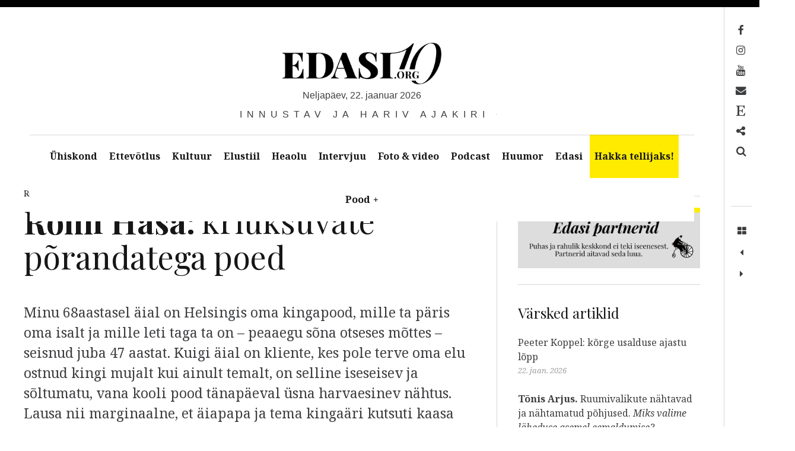

--- FILE ---
content_type: text/html; charset=UTF-8
request_url: https://edasi.org/4603/romi-hasa-kriuksuvate-porandatega-poed/
body_size: 44289
content:
<!DOCTYPE html>
<!--[if IE 9]>
<html class="ie9 lt-ie10" lang="et"> <![endif]-->
<!--[if (gt IE 9)|!(IE)]><!-->
<html lang="et"> <!--<![endif]-->
<head>
	<meta charset="UTF-8">
	<meta name="viewport" content="width=device-width, height=device-height, initial-scale=1, user-scalable=no">
	<link rel="profile" href="http://gmpg.org/xfn/11">
	<link rel="pingback" href="https://edasi.org/xmlrpc.php">

	<link href="https://fonts.googleapis.com" rel="preconnect" crossorigin><link href="https://fonts.gstatic.com" rel="preconnect" crossorigin><meta name='robots' content='index, follow, max-image-preview:large, max-snippet:-1, max-video-preview:-1' />
<script>window._wca = window._wca || [];</script>

	<!-- This site is optimized with the Yoast SEO plugin v26.8 - https://yoast.com/product/yoast-seo-wordpress/ -->
	<title>Romi Hasa: kriuksuvate põrandatega poed &#8211; Edasi - Innustav ja hariv ajakiri</title>
<link data-rocket-prefetch href="https://connect.facebook.net" rel="dns-prefetch">
<link data-rocket-prefetch href="https://www.googletagmanager.com" rel="dns-prefetch">
<link data-rocket-prefetch href="https://fonts.googleapis.com" rel="dns-prefetch">
<link data-rocket-prefetch href="https://stats.wp.com" rel="dns-prefetch">
<link data-rocket-prefetch href="https://wp.me" rel="dns-prefetch">
<link data-rocket-prefetch href="https://securepubads.g.doubleclick.net" rel="dns-prefetch">
<link data-rocket-prefetch href="https://api.pinterest.com" rel="dns-prefetch">
<link data-rocket-preload as="style" href="https://fonts.googleapis.com/css2?family=Playfair%20Display:ital,wght@0,400;0,500;0,600;0,700;0,800;0,900;1,400;1,500;1,600;1,700;1,800;1,900&#038;display=swap" rel="preload">
<link data-rocket-preload as="style" href="https://fonts.googleapis.com/css?family=Noto%20Serif%3A400%2C700%2C400italic%7CPlayfair%20Display%3A400%2C700%2C900%2C400italic%2C700italic%2C900italic&#038;subset=latin%2Clatin-ext&#038;display=swap" rel="preload">
<link href="https://fonts.googleapis.com/css2?family=Playfair%20Display:ital,wght@0,400;0,500;0,600;0,700;0,800;0,900;1,400;1,500;1,600;1,700;1,800;1,900&#038;display=swap" media="print" onload="this.media=&#039;all&#039;" rel="stylesheet">
<noscript data-wpr-hosted-gf-parameters=""><link rel="stylesheet" href="https://fonts.googleapis.com/css2?family=Playfair%20Display:ital,wght@0,400;0,500;0,600;0,700;0,800;0,900;1,400;1,500;1,600;1,700;1,800;1,900&#038;display=swap"></noscript>
<link href="https://fonts.googleapis.com/css?family=Noto%20Serif%3A400%2C700%2C400italic%7CPlayfair%20Display%3A400%2C700%2C900%2C400italic%2C700italic%2C900italic&#038;subset=latin%2Clatin-ext&#038;display=swap" media="print" onload="this.media=&#039;all&#039;" rel="stylesheet">
<noscript data-wpr-hosted-gf-parameters=""><link rel="stylesheet" href="https://fonts.googleapis.com/css?family=Noto%20Serif%3A400%2C700%2C400italic%7CPlayfair%20Display%3A400%2C700%2C900%2C400italic%2C700italic%2C900italic&#038;subset=latin%2Clatin-ext&#038;display=swap"></noscript>
<style id="rocket-critical-css">ul{box-sizing:border-box}:root{--wp--preset--font-size--normal:16px;--wp--preset--font-size--huge:42px}.screen-reader-text{border:0;clip:rect(1px,1px,1px,1px);clip-path:inset(50%);height:1px;margin:-1px;overflow:hidden;padding:0;position:absolute;width:1px;word-wrap:normal!important}:root{--cc-font-family:-apple-system,BlinkMacSystemFont,"Segoe UI",Roboto,Helvetica,Arial,sans-serif,"Apple Color Emoji","Segoe UI Emoji","Segoe UI Symbol";--cc-modal-border-radius:.5rem;--cc-btn-border-radius:.4rem;--cc-link-color:var(--cc-btn-primary-bg);--cc-modal-margin:1rem;--cc-z-index:2147483647;--cc-bg:#fff;--cc-primary-color:#2c2f31;--cc-secondary-color:#5e6266;--cc-btn-primary-bg:#30363c;--cc-btn-primary-color:#fff;--cc-btn-primary-border-color:var(--cc-btn-primary-bg);--cc-btn-primary-hover-bg:#000;--cc-btn-primary-hover-color:#fff;--cc-btn-primary-hover-border-color:var(--cc-btn-primary-hover-bg);--cc-btn-secondary-bg:#eaeff2;--cc-btn-secondary-color:var(--cc-primary-color);--cc-btn-secondary-border-color:var(--cc-btn-secondary-bg);--cc-btn-secondary-hover-bg:#d4dae0;--cc-btn-secondary-hover-color:#000;--cc-btn-secondary-hover-border-color:#d4dae0;--cc-separator-border-color:#f0f4f7;--cc-toggle-on-bg:var(--cc-btn-primary-bg);--cc-toggle-off-bg:#667481;--cc-toggle-on-knob-bg:#fff;--cc-toggle-off-knob-bg:var(--cc-toggle-on-knob-bg);--cc-toggle-enabled-icon-color:var(--cc-bg);--cc-toggle-disabled-icon-color:var(--cc-bg);--cc-toggle-readonly-bg:#d5dee2;--cc-toggle-readonly-knob-bg:#fff;--cc-toggle-readonly-knob-icon-color:var(--cc-toggle-readonly-bg);--cc-section-category-border:var(--cc-cookie-category-block-bg);--cc-cookie-category-block-bg:#f0f4f7;--cc-cookie-category-block-border:#f0f4f7;--cc-cookie-category-block-hover-bg:#e9eff4;--cc-cookie-category-block-hover-border:#e9eff4;--cc-cookie-category-expanded-block-bg:transparent;--cc-cookie-category-expanded-block-hover-bg:#dee4e9;--cc-overlay-bg:rgba(0,0,0,.65);--cc-webkit-scrollbar-bg:var(--cc-section-category-border);--cc-webkit-scrollbar-hover-bg:var(--cc-btn-primary-hover-bg);--cc-footer-bg:var(--cc-btn-secondary-bg);--cc-footer-color:var(--cc-secondary-color);--cc-footer-border-color:#e4eaed;--cc-pm-toggle-border-radius:4em}:root{--woocommerce:#7F54B3;--wc-green:#7ad03a;--wc-red:#a00;--wc-orange:#ffba00;--wc-blue:#2ea2cc;--wc-primary:#7F54B3;--wc-primary-text:white;--wc-secondary:#e9e6ed;--wc-secondary-text:#515151;--wc-highlight:#777335;--wc-highligh-text:white;--wc-content-bg:#fff;--wc-subtext:#767676}:root{--woocommerce:#7F54B3;--wc-green:#7ad03a;--wc-red:#a00;--wc-orange:#ffba00;--wc-blue:#2ea2cc;--wc-primary:#7F54B3;--wc-primary-text:white;--wc-secondary:#e9e6ed;--wc-secondary-text:#515151;--wc-highlight:#777335;--wc-highligh-text:white;--wc-content-bg:#fff;--wc-subtext:#767676}.screen-reader-text{clip:rect(1px,1px,1px,1px);height:1px;overflow:hidden;position:absolute!important;width:1px;word-wrap:normal!important}html{font-family:sans-serif;-ms-text-size-adjust:100%;-webkit-text-size-adjust:100%}body{margin:0}article,aside,header,main,nav{display:block}[hidden]{display:none}a{background:transparent}b{font-weight:bold}h1{font-size:2em;margin:0.67em 0}img{border:0}button,input{color:inherit;font:inherit;margin:0}button{overflow:visible}button{text-transform:none}button,input[type="submit"]{-webkit-appearance:button}button::-moz-focus-inner,input::-moz-focus-inner{border:0;padding:0}input{line-height:normal}input[type="search"]{-webkit-appearance:textfield;box-sizing:content-box}input[type="search"]::-webkit-search-cancel-button,input[type="search"]::-webkit-search-decoration{-webkit-appearance:none}body,h1,h2,h5,p,ul,form{margin:0;padding:0}*,*:before,*:after{box-sizing:border-box}body{line-height:1.6;color:#3d3e40}h1,h2{font-family:"Playfair Display",serif;font-weight:normal;color:#171617}body,.widget{font-family:"Noto Serif",serif}h1{font-size:3.375em;line-height:1.11111;-webkit-transform:translateY(0.22006em);transform:translateY(0.22006em);margin-top:0.88889em;margin-bottom:0.44444em}h2{font-size:2.25em;line-height:1.33333;-webkit-transform:translateY(0.33117em);transform:translateY(0.33117em);margin-top:1.33333em;margin-bottom:0.66667em}p{margin-top:0;font-size:1em;line-height:1.5;-webkit-transform:translateY(0.4145em);transform:translateY(0.4145em);margin-bottom:1.5em}a{text-decoration:none;color:rgba(0,0,0,0.3)}img{max-width:100%;height:auto}input[type="search"]{display:block;vertical-align:middle;width:100%;padding:12px;outline:0!important;-webkit-appearance:none}input{font-weight:300;border-radius:0;border:1px solid #d7d7d7;box-shadow:none;font-size:16px;padding:12px}input::-webkit-input-placeholder{font-style:normal;font-weight:300}input:-moz-placeholder{font-style:normal;font-weight:300}input::-moz-placeholder{font-style:normal;font-weight:300}input:-ms-input-placeholder{font-style:normal;font-weight:300}.nav:after,.nav--main ul:after,.main-navigation:after,.has_sidebar .site-content .container:after{content:"";display:table;clear:both}.site-description:after{position:absolute}.site-branding,.site-description,.site-description-text,.entry-meta{position:relative}.grid>.grid__item{border-left:solid transparent;border-left-width:36px}.grid>.grid__item{float:left}.nav,.nav--main ul{list-style:none;margin-left:0}.nav>li,.nav--main ul>li,.nav>li>a,.nav--main ul>li>a{display:inline-block;*display:inline;zoom:1}input[type="submit"]{display:inline-block;vertical-align:middle;font:inherit;text-align:center;border:none;margin:0;overflow:visible;padding:12px 24px;background-color:#171617}input[type="submit"]{text-decoration:none;color:#fff}input[type="submit"]::-moz-focus-inner{border:0;padding:0}html{background:white}html,body{height:100%}body{border:0 solid #000;min-height:100%}@media only screen and (min-width:1000px){body{border-left-width:3em;border-top-width:0.75em}body:before,body:after{content:"";position:fixed;top:0;left:0;z-index:100;background:#171617}body:before{width:100%;height:0.75em}}@media only screen and (min-width:1000px){body:after{width:3em;height:100%}}.site-content{padding-top:2.25em;padding-bottom:5.25em}.site-header,.site-content{padding-left:1.125em;padding-right:1.125em}@media only screen and (min-width:1000px){.site-header,.site-content{padding-left:4.5em;padding-right:4.5em}}.container{max-width:85em;margin-left:auto;margin-right:auto}.single .site-content .container{max-width:80em}#page{min-height:100%;position:relative}@media only screen and (min-width:1000px){#page{padding-right:3.75em}}.site-header{text-align:center}.site-branding{max-width:100%;line-height:1;display:inline-block;margin-top:3.75em;margin-bottom:5.25em}.site-branding img{width:auto}.site-title{margin:0;font-size:2.5em;line-height:1.2;-webkit-transform:translateY(0.2645em);transform:translateY(0.2645em);font-weight:900;text-transform:uppercase;max-width:100%}@media only screen and (min-width:899px){.site-title{letter-spacing:-.055em;padding-right:.025em;font-size:5em;line-height:1.05;-webkit-transform:translateY(0.0395em);transform:translateY(0.0395em)}}.site-title a{text-decoration:none;color:#171617}.site-title--large{font-size:3.375em;line-height:1.11111;-webkit-transform:none;transform:none}@media only screen and (min-width:899px){.site-title--large{font-size:7.6875em;line-height:1.07317;-webkit-transform:translateY(0.00596em);transform:translateY(0.00596em)}}.site-description{display:block;font-family:sans-serif;font-weight:300;text-transform:uppercase;word-wrap:break-word;-webkit-transform:translateY(0.7em);transform:translateY(0.7em);font-size:1.1875em;line-height:1.26316;letter-spacing:.5em;overflow:hidden}.site-description:after{content:"";width:100%;height:1px;background:#3d3e40;bottom:50%;left:0;z-index:-1}.site-description-text{z-index:10;max-width:100%;display:inline-block;margin:0;padding-left:1.25em;padding-right:.75em;background:white}.main-navigation{position:relative;z-index:100}.main-navigation:after{content:'';position:fixed;top:0;left:0;z-index:1;height:100vh;width:100vw;background-color:#161616;opacity:0}.navigation__trigger{position:absolute;left:0;top:0;z-index:2;padding:0.6em 0.8em;border:none;border-top-right-radius:3px;border-bottom-right-radius:3px;font-size:1.25em;line-height:1.2;background:transparent}@media only screen and (min-width:1000px){.navigation__trigger{display:none}}.nav--main{background:white;font-weight:bold;margin-top:-1px;position:relative;z-index:20;text-align:center}.nav--main:after{position:absolute;top:0;left:0;width:100%;height:1px;background:currentColor;opacity:0.2}.nav--main:before{background:white;display:block;width:100%;content:'';position:fixed;left:0;top:0}.nav--main ul{top:inherit;left:0;z-index:1;width:100%;display:none}@media only screen and (min-width:1000px){.nav--main ul{position:absolute;background:#171617}.nav--main ul a{color:white}}.nav--main li{display:inline-block}.nav--main .menu-item-has-children>a{position:relative}.nav--main .menu-item-has-children>a:after{opacity:0;content:"";position:absolute;bottom:0;left:50%;margin-left:-.5em;border:.5em solid transparent;border-bottom-color:#171617}.nav--main .menu-item-has-children>a>span{padding-left:.3em}.nav--main.hover-intent ul{display:block;opacity:0}.nav--main.hover-intent li.menu-item-has-children>a:after{opacity:0}.nav--main a{display:block;padding:24px;text-decoration:none;color:#171617;max-width:30em;text-overflow:ellipsis}.nav--main>li>a{padding-left:2.25em;padding-right:2.25em;position:relative}.nav--main>li>a:before{content:"";width:100%;position:absolute;top:0;left:0;height:0;background:#171617}.entry-meta{display:inline-block;padding-right:.75em;background:white}.entry-meta{font-size:0.875em;line-height:1.71429}.entry-meta a{color:inherit}.single .cat-links{color:rgba(0,0,0,0.3)}body{word-wrap:break-word;text-overflow:ellipsis}.single .post{margin-bottom:2.25em}.single .entry-title{margin-top:0;margin-bottom:0.88889em}.single .entry-meta{font-size:0.875em;line-height:1.71429;-webkit-transform:translateY(0.52164em);transform:translateY(0.52164em)}.single .entry-meta>*:not(:first-child):before{content:"/"}.single .posted-on:before{margin-right:5px}.single .posted-on,.single .posted-by,.single .cat-links:before{color:#171617}.single .cat-links{color:rgba(0,0,0,0.3)}@media only screen and (min-width:899px){.single .entry-content p{margin-bottom:2.25em}}.entry-content ul:not(.wp-block-gallery){margin-left:1.5em}.entry-content ul:not(.wp-block-gallery) li:not(.wp-block-gallery){margin-bottom:0.75em}.search-form{position:relative;width:100%;height:44px}.search-form>label,.search-form .search-field{display:block;box-sizing:border-box;position:absolute;left:0;top:0;right:0;width:100%;height:44px}.search-form .search-field{padding:8px 12px;padding-right:60px;line-height:44px;border-radius:0}.search-form .search-submit{position:absolute;top:0;right:0;padding:6px;height:44px;font-size:14px;text-align:center;border-radius:0}.has_sidebar .site-content .container{position:relative}.has_sidebar .content-area{width:100%}.has_sidebar .sidebar{padding-top:1.5em}@media only screen and (min-width:899px){.has_sidebar .sidebar{padding-bottom:3em}}@media only screen and (min-width:899px){.has_sidebar .content-area{float:left;margin-right:-30%}.has_sidebar .site-main{margin-right:30%;padding-right:1.875em}.has_sidebar .site-main:before{content:"";width:1px;height:100%;background-color:currentColor;opacity:0.2;position:absolute;top:0;bottom:0;right:30%}.has_sidebar .sidebar{z-index:5;float:right;width:30%;padding-left:1.875em}}.widget{padding-bottom:3.75em}.widget img{max-width:100%}.widget+.widget{position:relative;padding-top:2.25em}.widget+.widget:before{content:"";position:absolute;top:0;left:0;right:0;display:block;height:1px;background-color:currentColor;opacity:0.2}.widget a{color:black}.widget img{max-width:100%;height:auto}.widget .widget-title{font-size:1.5em;line-height:1.5;-webkit-transform:translateY(0.4145em);transform:translateY(0.4145em);margin-bottom:1.25em;margin-top:0}.site-footer .site-info{width:50%;font-size:0.875em;line-height:1.71429}.toolbar{padding-left:0.75em;padding-right:0.75em;width:3.75em;position:fixed;top:0.75em;right:0;bottom:0;display:block;margin-top:-1px;z-index:100}.toolbar i[class]{display:table;width:2.25em;height:2.25em;text-align:center}.toolbar i[class]:before{display:table-cell;vertical-align:middle}@media only screen and (min-width:1000px){.toolbar:before{content:"";position:absolute;top:0;left:0;width:1px;height:100%;background:currentColor;opacity:0.2}}.toolbar__head{padding-top:1.5em;padding-bottom:1.5em;min-height:21em}.toolbar__body{position:relative;padding-top:1.5em}.toolbar__body:before{content:"";position:absolute;top:0;left:0;width:100%;height:1px;background:currentColor;opacity:0.2}.toolbar__body a{color:inherit}.nav--toolbar{word-wrap:normal}.nav--toolbar a{display:block;font-size:0.8125em;line-height:2.57143em;margin-top:-1px;margin-right:0.85714em;padding-left:1.71429em;position:relative;right:100%;white-space:nowrap;border:1px solid transparent;border-right-width:0;color:transparent}.nav--toolbar a:before{content:"";font-size:1.35714em;display:inline-block;width:2.52632em;height:1.89474em;line-height:1.89474em;position:absolute;right:-2.52632em;font-family:FontAwesome;-webkit-font-smoothing:antialiased;text-align:center;color:inherit}@media only screen and (min-width:899px){.nav--toolbar a:before{padding-left:0.63158em}}.nav--toolbar a:before{content:""}.nav--toolbar a[href*="mailto:"]:before,.nav--toolbar a[href*="mail"]:before{content:""}.nav--toolbar a[href*="facebook"]:before{content:""}.nav--toolbar a[href*="instagram"]:before{content:""}.nav--toolbar a[href*="youtube"]:before{content:""}.nav--toolbar .nav__item--search a:before{content:""}.overlay--search{position:fixed;top:0;left:100%;z-index:111;display:table;padding-right:15em;padding-left:15em;width:100%;height:100%;border-left:1px solid rgba(0,0,0,0.3);background:white}.overlay--search .search-form>label{position:static;height:auto}.overlay--search .search-form,.overlay--search .search-field{display:block;height:auto}.overlay--search .search-field,.overlay--search .search-submit{position:static}.overlay--search .search-submit{display:none}.overlay--search .search-field{height:auto;border:0;padding:0;outline:0;-webkit-appearance:none;background-color:inherit;color:inherit}.overlay--search .search-field{font-size:6.25em;line-height:1.08}.overlay--search .search-field::-webkit-input-placeholder{color:inherit}.overlay--search .search-field:-moz-placeholder{color:inherit}.overlay--search .search-field::-moz-placeholder{color:inherit}.overlay--search .search-field:-ms-input-placeholder{color:inherit}.overlay__wrapper{display:table-cell;vertical-align:middle}.overlay__close{width:3.75em;height:3.75em;position:absolute;top:6em;right:3.75em}.overlay__close:before,.overlay__close:after{content:"";display:block;position:absolute;background:currentColor;-webkit-transform:rotate(45deg);transform:rotate(45deg)}.overlay__close:before{top:50%;width:100%;height:.16em;margin-top:-.08em}.overlay__close:after{left:50%;height:100%;width:.16em;margin-left:-.08em}div.sd-content ul{margin-bottom:0!important}.sd-content ul li{margin-bottom:12px!important;display:inline-block!important}.screen-reader-text{display:none}.toolbar .navigation.post-navigation .nav-links span{display:block;white-space:nowrap;position:absolute;left:0;top:10.5em;-webkit-transform-origin:1.875em 0 0;transform-origin:1.875em 0 0;-webkit-transform:rotateZ(90deg) translateZ(0);transform:rotateZ(90deg) translateZ(0);opacity:0}#wpstats{position:fixed;left:-9999px;bottom:0}.published,.site-title-date{text-transform:lowercase}.nav--toolbar a:before{color:#000}.site-title-date::first-letter{text-transform:capitalize}.menu-item-9291 a:before{content:'\f2d7'}input[type="submit"]{display:inline-block;color:#FFF;text-decoration:none;vertical-align:middle;font:inherit;text-align:center;border:none;margin:0;overflow:visible;padding:11px 23px;background-color:#171617}h1{font-family:"Playfair Display";font-weight:normal;font-size:3.38em;text-transform:none}h1{color:#171617}.nav--toolbar a:after{content:none}.nav--main>li>a{padding-left:2em;padding-right:2em;font-size:0.9em}.site-branding img{height:70px}.site-title-date{text-align:center;margin-bottom:0.5em;line-height:1.26316;font-family:sans-serif;font-weight:300}@media only screen and (max-width:640px){.site-branding{display:block}.site-branding img{max-height:50px!important}.site-title-date{font-size:0.55em;letter-spacing:.25em}}.entry-content a:not(.avatar){color:black;font-weight:500;text-decoration:none;background-color:#ffeb00;box-shadow:white 0 0.85em inset;padding-left:2px;padding-right:2px}.site-description{font-size:1.0em}.site-title--large{display:none!important}@media only screen and (min-width:899px){.site-content{padding-top:0em}.site-title--large{display:none}}@media only screen and (min-width:899px){.has_sidebar .content-area{float:left;margin-right:-35%}.has_sidebar .sidebar{z-index:5;float:right;width:31%;padding-left:2.875em}}@media only screen and (min-width:1000px){body{border-left-width:0em}body:after{width:0em}.site-header,.site-content{padding-left:1em;padding-right:4.7em}.main-navigation ul>li a{padding-right:15px;padding-left:15px}}@media only screen and (min-width:1100px){.site-header,.site-content{padding-left:2.5em;padding-right:2.5em}.main-navigation ul>li a{padding-right:15px;padding-left:15px}}.widget+.widget{padding-top:1.25em;padding-bottom:1.25em;min-width:300px}.site-branding{margin-bottom:2.25em}@media only screen and (max-width:640px){.site-branding{margin-bottom:1.25em}}@media only screen and (min-width:1000px){.site-content{padding-top:2.0em}}.site-info{display:none}.site-content{padding-top:0.5em}.nav--main .menu-item-has-children:after{content:none}.dfpAdsPlaces{display:-webkit-box;-webkit-box-pack:center;justify-content:center;-webkit-box-align:center;max-width:100%;height:auto;position:relative}.dfpAdsPlaces iframe{border:none;bottom:0;top:0}@media only screen and (min-width:1000px){.site-header{padding-right:50px!important}.site-header{padding-left:50px!important}}.site-footer .site-info{width:100%;font-size:0.875em;line-height:1.71429}.sd-content ul{padding:0!important;margin:0!important;list-style:none!important}.sd-content ul li{display:inline-block}.sd-social-icon .sd-content ul li a.sd-button,.sd-content ul li a.sd-button{text-decoration:none!important;display:inline-block;font-size:13px;font-family:"Open Sans",sans-serif;font-weight:500;border-radius:4px;color:#2C3338!important;background:#fff;box-shadow:0 1px 2px rgba(0,0,0,0.12),0 0 0 1px rgba(0,0,0,0.12);text-shadow:none;line-height:23px;padding:4px 11px 3px 9px}.sd-content ul li a.sd-button>span{line-height:23px;margin-left:6px}.sd-social-icon .sd-content ul li a.sd-button>span{margin-left:0}.sd-content ul li a.sd-button:before{display:inline-block;-webkit-font-smoothing:antialiased;-moz-osx-font-smoothing:grayscale;font:normal 18px/1 'social-logos';vertical-align:top;text-align:center}@media screen and (-webkit-min-device-pixel-ratio:0){.sd-content ul li a.sd-button:before{position:relative;top:2px}}.sd-content ul li{margin:0 8px 12px 0;padding:0}.sd-social-icon .sd-content ul li.share-print a:before{content:'\f469'}.sharing-hidden .inner{position:absolute;z-index:2;border:1px solid #ccc;padding:10px;background:#fff;box-shadow:0px 5px 20px rgba(0,0,0,.2);-webkit-border-radius:2px;-moz-border-radius:2px;border-radius:2px;margin-top:5px;max-width:400px}.sharing-hidden .inner ul{margin:0!important}.sharing-hidden .inner:before,.sharing-hidden .inner:after{position:absolute;z-index:1;top:-8px;left:20px;width:0;height:0;border-left:6px solid transparent;border-right:6px solid transparent;border-bottom:8px solid #ccc;content:"";display:block}.sharing-hidden .inner:after{z-index:2;top:-7px;border-left:6px solid transparent;border-right:6px solid transparent;border-bottom:8px solid #fff}.sharing-hidden ul{margin:0}.sd-social-icon .sd-content ul li[class*='share-'] a{border-radius:50%;-webkit-border-radius:50%;border:0;box-shadow:none;padding:7px;position:relative;top:-2px;line-height:1;width:auto;height:auto;margin-bottom:0;max-width:32px}.sd-social-icon .sd-content ul li[class*='share-'] a.sd-button>span{line-height:1}.sd-social-icon .sd-content ul li[class*='share-'] a.sd-button:before{top:0}.sd-social-icon .sd-content ul li[class*='share-'] a.sd-button{background:#e9e9e9;margin-top:2px;text-indent:0}.sharing-screen-reader-text{clip:rect(1px,1px,1px,1px);position:absolute!important;height:1px;width:1px;overflow:hidden}.screen-reader-text{clip:rect(1px,1px,1px,1px);word-wrap:normal!important;border:0;clip-path:inset(50%);height:1px;margin:-1px;overflow:hidden;overflow-wrap:normal!important;padding:0;position:absolute!important;width:1px}</style><link rel="preload" data-rocket-preload as="image" href="https://edasi.org/wp-content/uploads/2022/08/Edasi_Partnerid_344x115.webp" imagesrcset="https://edasi.org/wp-content/uploads/2022/08/Edasi_Partnerid_344x115.webp 944w, https://edasi.org/wp-content/uploads/2022/08/Edasi_Partnerid_344x115-768x256.webp 768w, https://edasi.org/wp-content/uploads/2022/08/Edasi_Partnerid_344x115-450x150.webp 450w, https://edasi.org/wp-content/uploads/2022/08/Edasi_Partnerid_344x115-600x200.webp 600w" imagesizes="(max-width: 899px) 95vw, (max-width: 999px) 65vw, (max-width: 1519px) 55vw, 815px" fetchpriority="high">
	<link rel="canonical" href="https://edasi.org/4603/romi-hasa-kriuksuvate-porandatega-poed/" />
	<meta property="og:locale" content="et_EE" />
	<meta property="og:type" content="article" />
	<meta property="og:title" content="Romi Hasa: kriuksuvate põrandatega poed &#8211; Edasi - Innustav ja hariv ajakiri" />
	<meta property="og:description" content="Minu 68aastasel äial on Helsingis oma kingapood, mille ta päris oma isalt ja mille leti taga ta on [&hellip;]" />
	<meta property="og:url" content="https://edasi.org/4603/romi-hasa-kriuksuvate-porandatega-poed/" />
	<meta property="og:site_name" content="Edasi - Innustav ja hariv ajakiri" />
	<meta property="article:publisher" content="https://www.facebook.com/Edasi.org/" />
	<meta property="article:published_time" content="2017-01-19T08:39:02+00:00" />
	<meta property="article:modified_time" content="2017-02-28T20:26:58+00:00" />
	<meta property="og:image" content="https://edasi.org/wp-content/uploads/2017/01/14116101495_1c8d64fd2c_k.jpg" />
	<meta name="author" content="Romi Hasa" />
	<meta name="twitter:card" content="summary_large_image" />
	<meta name="twitter:creator" content="@edasiorg" />
	<meta name="twitter:site" content="@edasiorg" />
	<meta name="twitter:label1" content="Written by" />
	<meta name="twitter:data1" content="Romi Hasa" />
	<meta name="twitter:label2" content="Est. reading time" />
	<meta name="twitter:data2" content="2 minutit" />
	<script type="application/ld+json" class="yoast-schema-graph">{"@context":"https://schema.org","@graph":[{"@type":"Article","@id":"https://edasi.org/4603/romi-hasa-kriuksuvate-porandatega-poed/#article","isPartOf":{"@id":"https://edasi.org/4603/romi-hasa-kriuksuvate-porandatega-poed/"},"author":{"name":"Romi Hasa","@id":"https://edasi.org/#/schema/person/7728455514ab319b0701e071d977b031"},"headline":"Romi Hasa: kriuksuvate põrandatega poed","datePublished":"2017-01-19T08:39:02+00:00","dateModified":"2017-02-28T20:26:58+00:00","mainEntityOfPage":{"@id":"https://edasi.org/4603/romi-hasa-kriuksuvate-porandatega-poed/"},"wordCount":474,"publisher":{"@id":"https://edasi.org/#organization"},"image":{"@id":"https://edasi.org/4603/romi-hasa-kriuksuvate-porandatega-poed/#primaryimage"},"thumbnailUrl":"https://edasi.org/wp-content/uploads/2017/01/14116101495_1c8d64fd2c_k.jpg","keywords":["kogukond","mood","muusika","Romi Hasa","suhted"],"articleSection":["Kiri"],"inLanguage":"et"},{"@type":"WebPage","@id":"https://edasi.org/4603/romi-hasa-kriuksuvate-porandatega-poed/","url":"https://edasi.org/4603/romi-hasa-kriuksuvate-porandatega-poed/","name":"Romi Hasa: kriuksuvate põrandatega poed &#8211; Edasi - Innustav ja hariv ajakiri","isPartOf":{"@id":"https://edasi.org/#website"},"primaryImageOfPage":{"@id":"https://edasi.org/4603/romi-hasa-kriuksuvate-porandatega-poed/#primaryimage"},"image":{"@id":"https://edasi.org/4603/romi-hasa-kriuksuvate-porandatega-poed/#primaryimage"},"thumbnailUrl":"https://edasi.org/wp-content/uploads/2017/01/14116101495_1c8d64fd2c_k.jpg","datePublished":"2017-01-19T08:39:02+00:00","dateModified":"2017-02-28T20:26:58+00:00","breadcrumb":{"@id":"https://edasi.org/4603/romi-hasa-kriuksuvate-porandatega-poed/#breadcrumb"},"inLanguage":"et","potentialAction":[{"@type":"ReadAction","target":["https://edasi.org/4603/romi-hasa-kriuksuvate-porandatega-poed/"]}]},{"@type":"ImageObject","inLanguage":"et","@id":"https://edasi.org/4603/romi-hasa-kriuksuvate-porandatega-poed/#primaryimage","url":"https://edasi.org/wp-content/uploads/2017/01/14116101495_1c8d64fd2c_k.jpg","contentUrl":"https://edasi.org/wp-content/uploads/2017/01/14116101495_1c8d64fd2c_k.jpg"},{"@type":"BreadcrumbList","@id":"https://edasi.org/4603/romi-hasa-kriuksuvate-porandatega-poed/#breadcrumb","itemListElement":[{"@type":"ListItem","position":1,"name":"Home","item":"https://edasi.org/"},{"@type":"ListItem","position":2,"name":"Elustiil","item":"https://edasi.org/teemad/elustiil/"},{"@type":"ListItem","position":3,"name":"Kiri","item":"https://edasi.org/teemad/elustiil/kiri/"},{"@type":"ListItem","position":4,"name":"Romi Hasa: kriuksuvate põrandatega poed"}]},{"@type":"WebSite","@id":"https://edasi.org/#website","url":"https://edasi.org/","name":"Edasi - Innustav ja hariv ajakiri","description":"Innustav ja hariv ajakiri","publisher":{"@id":"https://edasi.org/#organization"},"potentialAction":[{"@type":"SearchAction","target":{"@type":"EntryPoint","urlTemplate":"https://edasi.org/?s={search_term_string}"},"query-input":{"@type":"PropertyValueSpecification","valueRequired":true,"valueName":"search_term_string"}}],"inLanguage":"et"},{"@type":"Organization","@id":"https://edasi.org/#organization","name":"Edasi.org OÜ","alternateName":"Edasi - Innustav ja hariv ajakiri","url":"https://edasi.org/","logo":{"@type":"ImageObject","inLanguage":"et","@id":"https://edasi.org/#/schema/logo/image/","url":"https://edasi.org/wp-content/uploads/2020/05/Edasi_700x400.webp","contentUrl":"https://edasi.org/wp-content/uploads/2020/05/Edasi_700x400.webp","width":700,"height":400,"caption":"Edasi.org OÜ"},"image":{"@id":"https://edasi.org/#/schema/logo/image/"},"sameAs":["https://www.facebook.com/Edasi.org/","https://x.com/edasiorg","https://www.instagram.com/edasiorg/","https://www.youtube.com/channel/UC27fWcKOauXVuNnwRPhZ4aQ/videos"]},{"@type":"Person","@id":"https://edasi.org/#/schema/person/7728455514ab319b0701e071d977b031","name":"Romi Hasa","image":{"@type":"ImageObject","inLanguage":"et","@id":"https://edasi.org/#/schema/person/image/","url":"https://edasi.org/wp-content/uploads/2016/11/Romi-100x100.webp","contentUrl":"https://edasi.org/wp-content/uploads/2016/11/Romi-100x100.webp","caption":"Romi Hasa"},"description":"Romi Hasa on Edasi Helsingi-kirjasaatja. Romi on endine Eesti ajakirjanik, nüüdne Soome koduperenaine, kes elab Helsingi agulis koos muusikust abikaasa, kolme lapse ja koeraga ning vaatleb Eesti elu väikselt distantsilt.","url":"https://edasi.org/author/romi-hasa/"}]}</script>
	<!-- / Yoast SEO plugin. -->


<link rel='dns-prefetch' href='//www.googletagmanager.com' />
<link rel='dns-prefetch' href='//v0.wordpress.com' />
<link rel='dns-prefetch' href='//stats.wp.com' />
<link rel='dns-prefetch' href='//fonts.googleapis.com' />
<link rel='dns-prefetch' href='//maxcdn.bootstrapcdn.com' />
<link href='https://fonts.gstatic.com' crossorigin rel='preconnect' />
<link rel="alternate" type="application/rss+xml" title="Edasi - Innustav ja hariv ajakiri &raquo; RSS" href="https://edasi.org/feed/" />
<link rel="alternate" title="oEmbed (JSON)" type="application/json+oembed" href="https://edasi.org/wp-json/oembed/1.0/embed?url=https%3A%2F%2Fedasi.org%2F4603%2Fromi-hasa-kriuksuvate-porandatega-poed%2F" />
<link rel="alternate" title="oEmbed (XML)" type="text/xml+oembed" href="https://edasi.org/wp-json/oembed/1.0/embed?url=https%3A%2F%2Fedasi.org%2F4603%2Fromi-hasa-kriuksuvate-porandatega-poed%2F&#038;format=xml" />
<!-- edasi.org is managing ads with Advanced Ads 2.0.16 – https://wpadvancedads.com/ --><!--noptimize--><script id="edasi-ready">
			window.advanced_ads_ready=function(e,a){a=a||"complete";var d=function(e){return"interactive"===a?"loading"!==e:"complete"===e};d(document.readyState)?e():document.addEventListener("readystatechange",(function(a){d(a.target.readyState)&&e()}),{once:"interactive"===a})},window.advanced_ads_ready_queue=window.advanced_ads_ready_queue||[];		</script>
		<!--/noptimize--><style id='wp-img-auto-sizes-contain-inline-css' type='text/css'>
img:is([sizes=auto i],[sizes^="auto," i]){contain-intrinsic-size:3000px 1500px}
/*# sourceURL=wp-img-auto-sizes-contain-inline-css */
</style>
<link data-minify="1" rel='preload'  href='https://edasi.org/wp-content/cache/min/1/wp-content/plugins/makecommerce/payment/gateway/woocommerce/blocks/css/makecommerceblocks.css?ver=1768822794' data-rocket-async="style" as="style" onload="this.onload=null;this.rel='stylesheet'" onerror="this.removeAttribute('data-rocket-async')"  type='text/css' media='all' />

<link rel='preload'  href='https://edasi.org/wp-includes/css/dist/block-library/style.min.css?ver=6.9' data-rocket-async="style" as="style" onload="this.onload=null;this.rel='stylesheet'" onerror="this.removeAttribute('data-rocket-async')"  type='text/css' media='all' />
<style id='global-styles-inline-css' type='text/css'>
:root{--wp--preset--aspect-ratio--square: 1;--wp--preset--aspect-ratio--4-3: 4/3;--wp--preset--aspect-ratio--3-4: 3/4;--wp--preset--aspect-ratio--3-2: 3/2;--wp--preset--aspect-ratio--2-3: 2/3;--wp--preset--aspect-ratio--16-9: 16/9;--wp--preset--aspect-ratio--9-16: 9/16;--wp--preset--color--black: #000000;--wp--preset--color--cyan-bluish-gray: #abb8c3;--wp--preset--color--white: #ffffff;--wp--preset--color--pale-pink: #f78da7;--wp--preset--color--vivid-red: #cf2e2e;--wp--preset--color--luminous-vivid-orange: #ff6900;--wp--preset--color--luminous-vivid-amber: #fcb900;--wp--preset--color--light-green-cyan: #7bdcb5;--wp--preset--color--vivid-green-cyan: #00d084;--wp--preset--color--pale-cyan-blue: #8ed1fc;--wp--preset--color--vivid-cyan-blue: #0693e3;--wp--preset--color--vivid-purple: #9b51e0;--wp--preset--gradient--vivid-cyan-blue-to-vivid-purple: linear-gradient(135deg,rgb(6,147,227) 0%,rgb(155,81,224) 100%);--wp--preset--gradient--light-green-cyan-to-vivid-green-cyan: linear-gradient(135deg,rgb(122,220,180) 0%,rgb(0,208,130) 100%);--wp--preset--gradient--luminous-vivid-amber-to-luminous-vivid-orange: linear-gradient(135deg,rgb(252,185,0) 0%,rgb(255,105,0) 100%);--wp--preset--gradient--luminous-vivid-orange-to-vivid-red: linear-gradient(135deg,rgb(255,105,0) 0%,rgb(207,46,46) 100%);--wp--preset--gradient--very-light-gray-to-cyan-bluish-gray: linear-gradient(135deg,rgb(238,238,238) 0%,rgb(169,184,195) 100%);--wp--preset--gradient--cool-to-warm-spectrum: linear-gradient(135deg,rgb(74,234,220) 0%,rgb(151,120,209) 20%,rgb(207,42,186) 40%,rgb(238,44,130) 60%,rgb(251,105,98) 80%,rgb(254,248,76) 100%);--wp--preset--gradient--blush-light-purple: linear-gradient(135deg,rgb(255,206,236) 0%,rgb(152,150,240) 100%);--wp--preset--gradient--blush-bordeaux: linear-gradient(135deg,rgb(254,205,165) 0%,rgb(254,45,45) 50%,rgb(107,0,62) 100%);--wp--preset--gradient--luminous-dusk: linear-gradient(135deg,rgb(255,203,112) 0%,rgb(199,81,192) 50%,rgb(65,88,208) 100%);--wp--preset--gradient--pale-ocean: linear-gradient(135deg,rgb(255,245,203) 0%,rgb(182,227,212) 50%,rgb(51,167,181) 100%);--wp--preset--gradient--electric-grass: linear-gradient(135deg,rgb(202,248,128) 0%,rgb(113,206,126) 100%);--wp--preset--gradient--midnight: linear-gradient(135deg,rgb(2,3,129) 0%,rgb(40,116,252) 100%);--wp--preset--font-size--small: 13px;--wp--preset--font-size--medium: 20px;--wp--preset--font-size--large: 36px;--wp--preset--font-size--x-large: 42px;--wp--preset--spacing--20: 0.44rem;--wp--preset--spacing--30: 0.67rem;--wp--preset--spacing--40: 1rem;--wp--preset--spacing--50: 1.5rem;--wp--preset--spacing--60: 2.25rem;--wp--preset--spacing--70: 3.38rem;--wp--preset--spacing--80: 5.06rem;--wp--preset--shadow--natural: 6px 6px 9px rgba(0, 0, 0, 0.2);--wp--preset--shadow--deep: 12px 12px 50px rgba(0, 0, 0, 0.4);--wp--preset--shadow--sharp: 6px 6px 0px rgba(0, 0, 0, 0.2);--wp--preset--shadow--outlined: 6px 6px 0px -3px rgb(255, 255, 255), 6px 6px rgb(0, 0, 0);--wp--preset--shadow--crisp: 6px 6px 0px rgb(0, 0, 0);}:where(.is-layout-flex){gap: 0.5em;}:where(.is-layout-grid){gap: 0.5em;}body .is-layout-flex{display: flex;}.is-layout-flex{flex-wrap: wrap;align-items: center;}.is-layout-flex > :is(*, div){margin: 0;}body .is-layout-grid{display: grid;}.is-layout-grid > :is(*, div){margin: 0;}:where(.wp-block-columns.is-layout-flex){gap: 2em;}:where(.wp-block-columns.is-layout-grid){gap: 2em;}:where(.wp-block-post-template.is-layout-flex){gap: 1.25em;}:where(.wp-block-post-template.is-layout-grid){gap: 1.25em;}.has-black-color{color: var(--wp--preset--color--black) !important;}.has-cyan-bluish-gray-color{color: var(--wp--preset--color--cyan-bluish-gray) !important;}.has-white-color{color: var(--wp--preset--color--white) !important;}.has-pale-pink-color{color: var(--wp--preset--color--pale-pink) !important;}.has-vivid-red-color{color: var(--wp--preset--color--vivid-red) !important;}.has-luminous-vivid-orange-color{color: var(--wp--preset--color--luminous-vivid-orange) !important;}.has-luminous-vivid-amber-color{color: var(--wp--preset--color--luminous-vivid-amber) !important;}.has-light-green-cyan-color{color: var(--wp--preset--color--light-green-cyan) !important;}.has-vivid-green-cyan-color{color: var(--wp--preset--color--vivid-green-cyan) !important;}.has-pale-cyan-blue-color{color: var(--wp--preset--color--pale-cyan-blue) !important;}.has-vivid-cyan-blue-color{color: var(--wp--preset--color--vivid-cyan-blue) !important;}.has-vivid-purple-color{color: var(--wp--preset--color--vivid-purple) !important;}.has-black-background-color{background-color: var(--wp--preset--color--black) !important;}.has-cyan-bluish-gray-background-color{background-color: var(--wp--preset--color--cyan-bluish-gray) !important;}.has-white-background-color{background-color: var(--wp--preset--color--white) !important;}.has-pale-pink-background-color{background-color: var(--wp--preset--color--pale-pink) !important;}.has-vivid-red-background-color{background-color: var(--wp--preset--color--vivid-red) !important;}.has-luminous-vivid-orange-background-color{background-color: var(--wp--preset--color--luminous-vivid-orange) !important;}.has-luminous-vivid-amber-background-color{background-color: var(--wp--preset--color--luminous-vivid-amber) !important;}.has-light-green-cyan-background-color{background-color: var(--wp--preset--color--light-green-cyan) !important;}.has-vivid-green-cyan-background-color{background-color: var(--wp--preset--color--vivid-green-cyan) !important;}.has-pale-cyan-blue-background-color{background-color: var(--wp--preset--color--pale-cyan-blue) !important;}.has-vivid-cyan-blue-background-color{background-color: var(--wp--preset--color--vivid-cyan-blue) !important;}.has-vivid-purple-background-color{background-color: var(--wp--preset--color--vivid-purple) !important;}.has-black-border-color{border-color: var(--wp--preset--color--black) !important;}.has-cyan-bluish-gray-border-color{border-color: var(--wp--preset--color--cyan-bluish-gray) !important;}.has-white-border-color{border-color: var(--wp--preset--color--white) !important;}.has-pale-pink-border-color{border-color: var(--wp--preset--color--pale-pink) !important;}.has-vivid-red-border-color{border-color: var(--wp--preset--color--vivid-red) !important;}.has-luminous-vivid-orange-border-color{border-color: var(--wp--preset--color--luminous-vivid-orange) !important;}.has-luminous-vivid-amber-border-color{border-color: var(--wp--preset--color--luminous-vivid-amber) !important;}.has-light-green-cyan-border-color{border-color: var(--wp--preset--color--light-green-cyan) !important;}.has-vivid-green-cyan-border-color{border-color: var(--wp--preset--color--vivid-green-cyan) !important;}.has-pale-cyan-blue-border-color{border-color: var(--wp--preset--color--pale-cyan-blue) !important;}.has-vivid-cyan-blue-border-color{border-color: var(--wp--preset--color--vivid-cyan-blue) !important;}.has-vivid-purple-border-color{border-color: var(--wp--preset--color--vivid-purple) !important;}.has-vivid-cyan-blue-to-vivid-purple-gradient-background{background: var(--wp--preset--gradient--vivid-cyan-blue-to-vivid-purple) !important;}.has-light-green-cyan-to-vivid-green-cyan-gradient-background{background: var(--wp--preset--gradient--light-green-cyan-to-vivid-green-cyan) !important;}.has-luminous-vivid-amber-to-luminous-vivid-orange-gradient-background{background: var(--wp--preset--gradient--luminous-vivid-amber-to-luminous-vivid-orange) !important;}.has-luminous-vivid-orange-to-vivid-red-gradient-background{background: var(--wp--preset--gradient--luminous-vivid-orange-to-vivid-red) !important;}.has-very-light-gray-to-cyan-bluish-gray-gradient-background{background: var(--wp--preset--gradient--very-light-gray-to-cyan-bluish-gray) !important;}.has-cool-to-warm-spectrum-gradient-background{background: var(--wp--preset--gradient--cool-to-warm-spectrum) !important;}.has-blush-light-purple-gradient-background{background: var(--wp--preset--gradient--blush-light-purple) !important;}.has-blush-bordeaux-gradient-background{background: var(--wp--preset--gradient--blush-bordeaux) !important;}.has-luminous-dusk-gradient-background{background: var(--wp--preset--gradient--luminous-dusk) !important;}.has-pale-ocean-gradient-background{background: var(--wp--preset--gradient--pale-ocean) !important;}.has-electric-grass-gradient-background{background: var(--wp--preset--gradient--electric-grass) !important;}.has-midnight-gradient-background{background: var(--wp--preset--gradient--midnight) !important;}.has-small-font-size{font-size: var(--wp--preset--font-size--small) !important;}.has-medium-font-size{font-size: var(--wp--preset--font-size--medium) !important;}.has-large-font-size{font-size: var(--wp--preset--font-size--large) !important;}.has-x-large-font-size{font-size: var(--wp--preset--font-size--x-large) !important;}
/*# sourceURL=global-styles-inline-css */
</style>

<style id='classic-theme-styles-inline-css' type='text/css'>
/*! This file is auto-generated */
.wp-block-button__link{color:#fff;background-color:#32373c;border-radius:9999px;box-shadow:none;text-decoration:none;padding:calc(.667em + 2px) calc(1.333em + 2px);font-size:1.125em}.wp-block-file__button{background:#32373c;color:#fff;text-decoration:none}
/*# sourceURL=/wp-includes/css/classic-themes.min.css */
</style>
<link data-minify="1" rel='preload'  href='https://edasi.org/wp-content/cache/min/1/wp-content/plugins/woocommerce/assets/css/woocommerce-layout.css?ver=1768822794' data-rocket-async="style" as="style" onload="this.onload=null;this.rel='stylesheet'" onerror="this.removeAttribute('data-rocket-async')"  type='text/css' media='all' />
<style id='woocommerce-layout-inline-css' type='text/css'>

	.infinite-scroll .woocommerce-pagination {
		display: none;
	}
/*# sourceURL=woocommerce-layout-inline-css */
</style>
<link data-minify="1" rel='preload'  href='https://edasi.org/wp-content/cache/min/1/wp-content/plugins/woocommerce/assets/css/woocommerce-smallscreen.css?ver=1768822794' data-rocket-async="style" as="style" onload="this.onload=null;this.rel='stylesheet'" onerror="this.removeAttribute('data-rocket-async')"  type='text/css' media='only screen and (max-width: 768px)' />
<link data-minify="1" rel='preload'  href='https://edasi.org/wp-content/cache/min/1/wp-content/plugins/woocommerce/assets/css/woocommerce.css?ver=1768822794' data-rocket-async="style" as="style" onload="this.onload=null;this.rel='stylesheet'" onerror="this.removeAttribute('data-rocket-async')"  type='text/css' media='all' />
<style id='woocommerce-inline-inline-css' type='text/css'>
.woocommerce form .form-row .required { visibility: hidden; }
/*# sourceURL=woocommerce-inline-inline-css */
</style>
<link data-minify="1" rel='preload'  href='https://edasi.org/wp-content/cache/min/1/wp-content/plugins/wp-user-avatar/assets/css/frontend.min.css?ver=1768822794' data-rocket-async="style" as="style" onload="this.onload=null;this.rel='stylesheet'" onerror="this.removeAttribute('data-rocket-async')"  type='text/css' media='all' />
<link rel='preload'  href='https://edasi.org/wp-content/plugins/wp-user-avatar/assets/flatpickr/flatpickr.min.css?ver=4.16.8' data-rocket-async="style" as="style" onload="this.onload=null;this.rel='stylesheet'" onerror="this.removeAttribute('data-rocket-async')"  type='text/css' media='all' />
<link rel='preload'  href='https://edasi.org/wp-content/plugins/wp-user-avatar/assets/select2/select2.min.css?ver=6.9' data-rocket-async="style" as="style" onload="this.onload=null;this.rel='stylesheet'" onerror="this.removeAttribute('data-rocket-async')"  type='text/css' media='all' />
<link data-minify="1" rel='preload'  href='https://edasi.org/wp-content/cache/min/1/wp-content/themes/hive/assets/css/font-awesome.css?ver=1768822794' data-rocket-async="style" as="style" onload="this.onload=null;this.rel='stylesheet'" onerror="this.removeAttribute('data-rocket-async')"  type='text/css' media='all' />
<link data-minify="1" rel='preload'  href='https://edasi.org/wp-content/cache/min/1/wp-content/themes/hive/style.css?ver=1768822794' data-rocket-async="style" as="style" onload="this.onload=null;this.rel='stylesheet'" onerror="this.removeAttribute('data-rocket-async')"  type='text/css' media='all' />
<link data-minify="1" rel='preload'  href='https://edasi.org/wp-content/cache/min/1/wp-content/themes/hive-child/style.css?ver=1768822794' data-rocket-async="style" as="style" onload="this.onload=null;this.rel='stylesheet'" onerror="this.removeAttribute('data-rocket-async')"  type='text/css' media='all' />
<link data-minify="1" rel='preload'  href='https://edasi.org/wp-content/cache/min/1/font-awesome/4.7.0/css/font-awesome.min.css?ver=1768822794' data-rocket-async="style" as="style" onload="this.onload=null;this.rel='stylesheet'" onerror="this.removeAttribute('data-rocket-async')"  type='text/css' media='all' />

<link data-minify="1" rel='preload'  href='https://edasi.org/wp-content/cache/min/1/wp-content/plugins/js_composer/assets/css/js_composer.min.css?ver=1768822794' data-rocket-async="style" as="style" onload="this.onload=null;this.rel='stylesheet'" onerror="this.removeAttribute('data-rocket-async')"  type='text/css' media='all' />
<link data-minify="1" rel='preload'  href='https://edasi.org/wp-content/cache/min/1/wp-content/plugins/dt_woocommerce_page_builder/assets/css/style.css?ver=1768822794' data-rocket-async="style" as="style" onload="this.onload=null;this.rel='stylesheet'" onerror="this.removeAttribute('data-rocket-async')"  type='text/css' media='all' />
<link rel='preload'  href='https://edasi.org/wp-content/plugins/layered-popups/css/style.min.css?ver=6.5' data-rocket-async="style" as="style" onload="this.onload=null;this.rel='stylesheet'" onerror="this.removeAttribute('data-rocket-async')"  type='text/css' media='all' />
<link rel='preload'  href='https://edasi.org/wp-content/plugins/layered-popups/css/link-buttons.min.css?ver=6.5' data-rocket-async="style" as="style" onload="this.onload=null;this.rel='stylesheet'" onerror="this.removeAttribute('data-rocket-async')"  type='text/css' media='all' />
<link rel='preload'  href='https://edasi.org/wp-content/plugins/layered-popups/css/animate.min.css?ver=6.5' data-rocket-async="style" as="style" onload="this.onload=null;this.rel='stylesheet'" onerror="this.removeAttribute('data-rocket-async')"  type='text/css' media='all' />
<link rel='preload'  href='https://edasi.org/wp-content/plugins/layered-popups/css/spinkit.min.css?ver=6.5' data-rocket-async="style" as="style" onload="this.onload=null;this.rel='stylesheet'" onerror="this.removeAttribute('data-rocket-async')"  type='text/css' media='all' />
<link data-minify="1" rel='preload'  href='https://edasi.org/wp-content/cache/min/1/wp-content/plugins/jetpack/_inc/blocks/swiper.css?ver=1768822794' data-rocket-async="style" as="style" onload="this.onload=null;this.rel='stylesheet'" onerror="this.removeAttribute('data-rocket-async')"  type='text/css' media='all' />
<link data-minify="1" rel='preload'  href='https://edasi.org/wp-content/cache/min/1/wp-content/plugins/jetpack/modules/carousel/jetpack-carousel.css?ver=1768822794' data-rocket-async="style" as="style" onload="this.onload=null;this.rel='stylesheet'" onerror="this.removeAttribute('data-rocket-async')"  type='text/css' media='all' />
<link data-minify="1" rel='preload'  href='https://edasi.org/wp-content/cache/min/1/wp-content/plugins/jetpack/modules/sharedaddy/sharing.css?ver=1768822794' data-rocket-async="style" as="style" onload="this.onload=null;this.rel='stylesheet'" onerror="this.removeAttribute('data-rocket-async')"  type='text/css' media='all' />
<link data-minify="1" rel='preload'  href='https://edasi.org/wp-content/cache/min/1/wp-content/plugins/jetpack/_inc/social-logos/social-logos.min.css?ver=1768822794' data-rocket-async="style" as="style" onload="this.onload=null;this.rel='stylesheet'" onerror="this.removeAttribute('data-rocket-async')"  type='text/css' media='all' />
<script type="text/javascript" id="woocommerce-google-analytics-integration-gtag-js-after">
/* <![CDATA[ */
/* Google Analytics for WooCommerce (gtag.js) */
					window.dataLayer = window.dataLayer || [];
					function gtag(){dataLayer.push(arguments);}
					// Set up default consent state.
					for ( const mode of [{"analytics_storage":"denied","ad_storage":"denied","ad_user_data":"denied","ad_personalization":"denied","region":["AT","BE","BG","HR","CY","CZ","DK","EE","FI","FR","DE","GR","HU","IS","IE","IT","LV","LI","LT","LU","MT","NL","NO","PL","PT","RO","SK","SI","ES","SE","GB","CH"]}] || [] ) {
						gtag( "consent", "default", { "wait_for_update": 500, ...mode } );
					}
					gtag("js", new Date());
					gtag("set", "developer_id.dOGY3NW", true);
					gtag("config", "G-013N4L293M", {"track_404":true,"allow_google_signals":true,"logged_in":false,"linker":{"domains":[],"allow_incoming":false},"custom_map":{"dimension1":"logged_in"}});
//# sourceURL=woocommerce-google-analytics-integration-gtag-js-after
/* ]]> */
</script>
<script type="text/javascript" src="https://edasi.org/wp-includes/js/jquery/jquery.min.js?ver=3.7.1" id="jquery-core-js"></script>
<script type="text/javascript" src="https://edasi.org/wp-includes/js/jquery/jquery-migrate.min.js?ver=3.4.1" id="jquery-migrate-js"></script>
<script type="text/javascript" id="MC_PARCELMACHINE_SEARCHABLE_JS-js-before">
/* <![CDATA[ */
const MC_PARCELMACHINE_SEARCHABLE_JS = [{"placeholder":"-- vali pakiautomaat --"}]
//# sourceURL=MC_PARCELMACHINE_SEARCHABLE_JS-js-before
/* ]]> */
</script>
<script data-minify="1" type="text/javascript" src="https://edasi.org/wp-content/cache/min/1/wp-content/plugins/makecommerce/shipping/js/parcelmachine_searchable.js?ver=1768822794" id="MC_PARCELMACHINE_SEARCHABLE_JS-js"></script>
<script data-minify="1" type="text/javascript" src="https://edasi.org/wp-content/cache/min/1/wp-content/plugins/makecommerce/shipping/js/parcelmachine.js?ver=1768822794" id="MC_PARCELMACHINE_JS-js"></script>
<script type="text/javascript" src="https://edasi.org/wp-content/plugins/woocommerce/assets/js/jquery-blockui/jquery.blockUI.min.js?ver=2.7.0-wc.10.4.3" id="wc-jquery-blockui-js" data-wp-strategy="defer"></script>
<script type="text/javascript" id="wc-add-to-cart-js-extra">
/* <![CDATA[ */
var wc_add_to_cart_params = {"ajax_url":"/wp-admin/admin-ajax.php","wc_ajax_url":"/?wc-ajax=%%endpoint%%","i18n_view_cart":"Vaata ostukorvi","cart_url":"https://edasi.org/ostukorv/","is_cart":"","cart_redirect_after_add":"no"};
//# sourceURL=wc-add-to-cart-js-extra
/* ]]> */
</script>
<script type="text/javascript" src="https://edasi.org/wp-content/plugins/woocommerce/assets/js/frontend/add-to-cart.min.js?ver=10.4.3" id="wc-add-to-cart-js" data-wp-strategy="defer"></script>
<script type="text/javascript" src="https://edasi.org/wp-content/plugins/woocommerce/assets/js/js-cookie/js.cookie.min.js?ver=2.1.4-wc.10.4.3" id="wc-js-cookie-js" defer="defer" data-wp-strategy="defer"></script>
<script type="text/javascript" id="woocommerce-js-extra">
/* <![CDATA[ */
var woocommerce_params = {"ajax_url":"/wp-admin/admin-ajax.php","wc_ajax_url":"/?wc-ajax=%%endpoint%%","i18n_password_show":"Show password","i18n_password_hide":"Hide password"};
//# sourceURL=woocommerce-js-extra
/* ]]> */
</script>
<script type="text/javascript" src="https://edasi.org/wp-content/plugins/woocommerce/assets/js/frontend/woocommerce.min.js?ver=10.4.3" id="woocommerce-js" defer="defer" data-wp-strategy="defer"></script>
<script type="text/javascript" src="https://edasi.org/wp-content/plugins/wp-user-avatar/assets/flatpickr/flatpickr.min.js?ver=4.16.8" id="ppress-flatpickr-js"></script>
<script type="text/javascript" src="https://edasi.org/wp-content/plugins/wp-user-avatar/assets/select2/select2.min.js?ver=4.16.8" id="ppress-select2-js"></script>
<script data-minify="1" type="text/javascript" src="https://edasi.org/wp-content/cache/min/1/wp-content/plugins/js_composer/assets/js/vendors/woocommerce-add-to-cart.js?ver=1768822794" id="vc_woocommerce-add-to-cart-js-js"></script>
<script type="text/javascript" src="https://edasi.org/wp-content/themes/hive-child/sticky-kit.min.js?ver=6.9" id="sticky-kit-js"></script>
<script type="text/javascript" src="https://stats.wp.com/s-202604.js" id="woocommerce-analytics-js" defer="defer" data-wp-strategy="defer"></script>
<script type="text/javascript" id="MC_BLOCKS_SWITCHER-js-before">
/* <![CDATA[ */
const MC_BLOCKS_SWITCHER = {"country":"EE"}
//# sourceURL=MC_BLOCKS_SWITCHER-js-before
/* ]]> */
</script>
<script data-minify="1" type="text/javascript" src="https://edasi.org/wp-content/cache/min/1/wp-content/plugins/makecommerce/payment/gateway/woocommerce/blocks/js/mc_blocks_payment_switcher.js?ver=1768822794" id="MC_BLOCKS_SWITCHER-js"></script>
<script></script><link rel="https://api.w.org/" href="https://edasi.org/wp-json/" /><link rel="alternate" title="JSON" type="application/json" href="https://edasi.org/wp-json/wp/v2/posts/4603" /><link rel="EditURI" type="application/rsd+xml" title="RSD" href="https://edasi.org/xmlrpc.php?rsd" />
<link rel='shortlink' href='https://wp.me/p7NkE1-1cf' />
		<!-- Custom Logo: hide header text -->
		<style id="custom-logo-css" type="text/css">
			.site-title, .site-description-text {
				position: absolute;
				clip-path: inset(50%);
			}
		</style>
		<!-- 1) Consent Mode v2 DEFAULT enne kõike (nõutud) -->
<script>
  window.dataLayer = window.dataLayer || [];
  function gtag(){ dataLayer.push(arguments); }

  // NB! default peab olema seatud ENNE GTM-i ja teisi silte
  gtag('consent','default',{
    ad_storage: 'denied',
    analytics_storage: 'denied',
    ad_user_data: 'denied',
    ad_personalization: 'denied',
    // saidi funktsionaalsuse jaoks võib need jätta granted
    functionality_storage: 'granted',
    personalization_storage: 'granted',
    security_storage: 'granted'
  });
</script>

<!-- Google Tag Manager -->
<script>(function(w,d,s,l,i){w[l]=w[l]||[];w[l].push({'gtm.start':
new Date().getTime(),event:'gtm.js'});var f=d.getElementsByTagName(s)[0],
j=d.createElement(s),dl=l!='dataLayer'?'&l='+l:'';j.async=true;j.src=
'https://www.googletagmanager.com/gtm.js?id='+i+dl;f.parentNode.insertBefore(j,f);
})(window,document,'script','dataLayer','GTM-MC6VPLV');</script>
<!-- End Google Tag Manager -->

<script async src="https://securepubads.g.doubleclick.net/tag/js/gpt.js"  crossorigin="anonymous"></script>

<style>
.fc-consent-root .fc-stacks .fc-stack-icon svg {
    display: flex !important;
    fill: rgb(25, 103, 210) !important;
}
</style>

<!-- This site is optimized with the Schema plugin v1.7.9.6 - https://schema.press -->
<script type="application/ld+json">{"@context":"https:\/\/schema.org\/","@type":"NewsArticle","mainEntityOfPage":{"@type":"WebPage","@id":"https:\/\/edasi.org\/4603\/romi-hasa-kriuksuvate-porandatega-poed\/"},"url":"https:\/\/edasi.org\/4603\/romi-hasa-kriuksuvate-porandatega-poed\/","headline":"Romi Hasa: kriuksuvate põrandatega poed","datePublished":"2017-01-19T10:39:02+02:00","dateModified":"2017-02-28T22:26:58+02:00","publisher":{"@type":"Organization","@id":"https:\/\/edasi.org\/#organization","name":"Edasi.org","logo":{"@type":"ImageObject","url":"https:\/\/edasi.org\/wp-content\/uploads\/2016\/09\/edasiorg_logo.png","width":600,"height":60}},"image":{"@type":"ImageObject","url":"https:\/\/edasi.org\/wp-content\/uploads\/2017\/01\/14116101495_1c8d64fd2c_k.jpg","width":"2048","height":"1365"},"articleSection":"Kiri","description":"Minu 68aastasel äial on Helsingis oma kingapood, mille ta päris oma isalt ja mille leti taga ta on – peaaegu sõna otseses mõttes – seisnud juba 47 aastat. Kuigi äial on kliente, kes pole terve oma elu ostnud kingi mujalt kui ainult temalt, on selline iseseisev ja sõltumatu, vana","author":{"@type":"Person","name":"Romi Hasa","url":"https:\/\/edasi.org\/author\/romi-hasa\/","description":"Romi Hasa on Edasi Helsingi-kirjasaatja. Romi on endine Eesti ajakirjanik, nüüdne Soome koduperenaine, kes elab Helsingi agulis koos muusikust abikaasa, kolme lapse ja koeraga ning vaatleb Eesti elu väikselt distantsilt.","image":{"@type":"ImageObject","url":"https:\/\/edasi.org\/wp-content\/uploads\/2016\/11\/Romi-100x100.webp","height":96,"width":96}}}</script>

<!-- Stream WordPress user activity plugin v4.1.1 -->
<meta name="generator" content="webp-uploads 2.6.1">
	<style>img#wpstats{display:none}</style>
		<script type="text/JavaScript">
			jQuery( document ).ready( function( $ ) {
				 $("#data-sticky").stick_in_parent({recalc_every: 10, offset_top: 120, parent: $(".container") });
				 $("#media_image-5").stick_in_parent({recalc_every: 10, offset_top: 120, parent: $(".container") });
				 $("#data-sticky-header").stick_in_parent({recalc_every: 10, offset_top: -48, parent: $("#page") });
				 /*
				 $("#data-sticky").stick_in_parent({recalc_every: 10, offset_top: 120, parent: $(".container") })
				  .on("sticky_kit:stick", function(e) {
					console.log("has stuck!", e.target);
				  })
				  .on("sticky_kit:unstick", function(e) {
					console.log("has unstuck!", e.target);
				  });
				  */

			} );
		</script>	<noscript><style>.woocommerce-product-gallery{ opacity: 1 !important; }</style></noscript>
	<meta name="generator" content="Powered by WPBakery Page Builder - drag and drop page builder for WordPress."/>


<!-- This site is optimized with the Schema plugin v1.7.9.6 - https://schema.press -->
<script type="application/ld+json">{
    "@context": "http://schema.org",
    "@type": "BreadcrumbList",
    "itemListElement": [
        {
            "@type": "ListItem",
            "position": 1,
            "item": {
                "@id": "https://edasi.org",
                "name": "Home"
            }
        },
        {
            "@type": "ListItem",
            "position": 2,
            "item": {
                "@id": "https://edasi.org/4603/romi-hasa-kriuksuvate-porandatega-poed/",
                "name": "Romi Hasa: kriuksuvate p\u00f5randatega poed"
            }
        }
    ]
}</script>


		<script>
			var ulp_custom_handlers = {};
			var ulp_cookie_value = "ilovelencha";
			var ulp_onload_popup = "";
			var ulp_onload_mode = "none";
			var ulp_onload_period = "5";
			var ulp_onscroll_popup = "";
			var ulp_onscroll_mode = "none";
			var ulp_onscroll_period = "5";
			var ulp_onexit_popup = "";
			var ulp_onexit_mode = "none";
			var ulp_onexit_period = "5";
			var ulp_onidle_popup = "";
			var ulp_onidle_mode = "none";
			var ulp_onidle_period = "5";
			var ulp_onabd_popup = "";
			var ulp_onabd_mode = "none";
			var ulp_onabd_period = "5";
			var ulp_onload_delay = "5";
			var ulp_onload_close_delay = "0";
			var ulp_onscroll_offset = "600";
			var ulp_onidle_delay = "30";
			var ulp_recaptcha_enable = "off";
			var ulp_content_id = "4603";
		</script><link rel="icon" type="image/svg+xml"  href="https://edasi.org/kandiline-logo-edasi-kollane.svg">
<link rel="apple-touch-icon" sizes="57x57" href="https://edasi.org/wp-content/uploads/2018/02/edasi1-apple-touch-icon-100x100.png">
<link rel="apple-touch-icon-precomposed" sizes="57x57" href="https://edasi.org/wp-content/uploads/2018/02/edasi1-apple-touch-icon-120x120.png">
<link rel="apple-touch-icon" sizes="72x72" href="https://edasi.org/wp-content/uploads/2018/02/edasi1-apple-touch-icon-100x100.png">
<link rel="apple-touch-icon" sizes="114x114" href="https://edasi.org/wp-content/uploads/2018/02/edasi1-apple-touch-icon-120x120.png">
<link rel="apple-touch-icon" sizes="120x120" href="https://edasi.org/wp-content/uploads/2018/02/edasi1-apple-touch-icon-120x120.png">
<link rel="apple-touch-icon" sizes="144x144" href="https://edasi.org/wp-content/uploads/2018/02/edasi1-apple-touch-icon-180x180.png">
<link rel="apple-touch-icon" sizes="32x32" href="https://edasi.org/wp-content/uploads/2018/02/edasi1-apple-touch-icon-32x32.png">
<link rel="apple-touch-icon" sizes="100x100" href="https://edasi.org/wp-content/uploads/2018/02/edasi1-apple-touch-icon-100x100.png">
<link rel="apple-touch-icon" sizes="180x180" href="https://edasi.org/wp-content/uploads/2018/02/edasi1-apple-touch-icon-180x180.png">
<link rel="apple-touch-icon" sizes="192x192" href="https://edasi.org/wp-content/uploads/2018/02/edasi1-apple-touch-icon-192x192.png">
<link rel="apple-touch-icon" sizes="256x256" href="https://edasi.org/wp-content/uploads/2018/02/edasi1-apple-touch-icon-256x256.png">
<link rel="apple-touch-icon" sizes="152x152" href="https://edasi.org/wp-content/uploads/2018/02/edasi1-apple-touch-icon-180x180.png">
<meta name="application-name" content="Edasi.org">
<meta name="msapplication-TileImage" content="https://edasi.org/wp-content/uploads/2018/02/edasi1-apple-touch-icon-180x180.png">
<meta name="msapplication-TileColor" content="#f8f8f8">
<link rel="icon" type="image/png" sizes="256x256" href="https://edasi.org/wp-content/uploads/2018/02/edasi1-apple-touch-icon-256x256.png">
<link rel="icon" href="https://edasi.org/wp-content/uploads/2026/01/cropped-Edasi10_logo_must_021225-32x32.webp" sizes="32x32" />
<link rel="icon" href="https://edasi.org/wp-content/uploads/2026/01/cropped-Edasi10_logo_must_021225-192x192.webp" sizes="192x192" />
<link rel="apple-touch-icon" href="https://edasi.org/wp-content/uploads/2026/01/cropped-Edasi10_logo_must_021225-180x180.webp" />
<meta name="msapplication-TileImage" content="https://edasi.org/wp-content/uploads/2026/01/cropped-Edasi10_logo_must_021225-270x270.webp" />
			<style id="customify_output_style">
				:root { --sm-color-primary: #ffeb00; }
:root { --sm-color-secondary: #cae00f; }
:root { --sm-color-tertiary: #bbd916; }
:root { --sm-dark-primary: #161a03; }
:root { --sm-dark-secondary: #2a2c29; }
:root { --sm-dark-tertiary: #7e8073; }
:root { --sm-light-primary: #ffffff; }
:root { --sm-light-secondary: #fcfcf5; }
:root { --sm-light-tertiary: #f4f7e6; }
.site-branding img { max-height: 70px; }
.main-navigation ul > li a { padding-left: 12px; }
.main-navigation ul > li a { padding-right: 12px; }
.nav--main a { color: #171617; }
.nav--main > li:hover > a, .nav--main li.active > a { color: #000000; }
.nav--main > li > a:before { background-color: #000000; }
div#infinite-footer, .site-footer { background-color: #000000; }
body,
 .entry-title a,
 .nav--toolbar a:before,
 .site-title a,
 .widget a,
 .comment__author-name a,
 a:hover { color: #3d3e40; }
.widget .post-date,
 .recentcomments,
 .single .entry-footer a,
 .page .entry-footer a,
 .comment__content { color: rgba(61,62,64, 0.5); }.comment-number,
 .comments-area:after,
 .comment-number--dark,
 .comment-reply-title:before,
 .add-comment .add-comment__button,
 .comment__timestamp,
 .wp-caption-text,
 .single .entry-featured__caption,
 .page .entry-featured__caption,
 .comment-edit-link,
 .comment-reply-link,
 .single .entry-content:before,
 .page .entry-content:before,
 .toolbar .navigation.post-navigation .nav-links span { color: rgba(61,62,64, 0.75); }
.site-description:after,
 li.comment .children li .comment-number,
 li.pingback .children li .comment-number,
 li.trackback .children li .comment-number { background-color: #3d3e40; }
.nav--toolbar a:hover,
 blockquote:after,
 input,
 textarea { border-color: rgba(61,62,64, 0.5); }.comment-number,
 .comments-area:after,
 .comment-number--dark,
 .comment-reply-title:before,
 .add-comment .add-comment__button,
 .comment-form-comment textarea,
 .comment-subscription-form textarea,
 .comment-form input,
 .comment-form textarea { border-color: rgba(61,62,64, 0.5); }.comments-area { border-top-color: rgba(61,62,64, 0.5); }.btn,
 .btn:hover,
 .btn:active,
 .btn:focus,
 input[type="submit"],
 input[type="submit"]:hover,
 input[type="submit"]:active,
 input[type="submit"]:focus,
 div#infinite-handle button,
 div#infinite-handle button:hover,
 div#infinite-handle button:active,
 div#infinite-handle button:focus,
 .comment-number--dark[class],
 .comments-area:after,
 .comment-reply-title:before,
 .add-comment .add-comment__button,
 .archive__grid .entry-thumbnail .hover__bg,
 .pagination span.current { background-color: #3d3e40; }
.nav--main .menu-item-has-children > a:after { border-bottom-color: #3d3e40; }
body,
 .entry-meta,
 .nav--main,
 .site-description-text,
 blockquote:before,
 .nav--toolbar a:hover,
 .overlay--search,
 select,
 textarea,
 input[type="text"],
 input[type="password"],
 input[type="datetime"],
 input[type="datetime-local"],
 input[type="date"],
 input[type="month"],
 input[type="time"],
 input[type="week"],
 input[type="number"],
 input[type="email"],
 input[type="url"],
 input[type="search"],
 input[type="tel"],
 input[type="color"],
 .form-control,
 .comment-number,
 .comments-area:after,
 .add-comment .add-comment__button,
 .archive__grid .entry-thumbnail .hover__line,
 .single .featured-portrait .entry-title, 
 .page .featured-portrait .entry-title { background-color: #ffffff; }
.btn,
 .btn:hover,
 .btn:active,
 .btn:focus,
 input[type="submit"],
 input[type="submit"]:hover,
 input[type="submit"]:active,
 input[type="submit"]:focus,
 div#infinite-handle button,
 div#infinite-handle button:hover,
 div#infinite-handle button:active,
 div#infinite-handle button:focus,
 .comment-number--dark,
 .comments-area:after,
 .comment-reply-title:before,
 .add-comment .add-comment__button,
 .archive__grid .entry-thumbnail .hover,
 .pagination span.current { color: #ffffff; }
a { color: #7e8073; }
blockquote a:hover,
 .format-quote .edit-link a:hover,
 .content-quote blockquote:before,
 .widget a:hover,
 .widget_blog_subscription input[type="submit"],
 .widget_blog_subscription a:hover,
 blockquote a:hover,
 blockquote:after,
 .content-quote blockquote:after { color: #ffeb00; }
select:focus,
 textarea:focus,
 input[type="text"]:focus,
 input[type="password"]:focus,
 input[type="datetime"]:focus,
 input[type="datetime-local"]:focus,
 input[type="date"]:focus,
 input[type="month"]:focus,
 input[type="time"]:focus,
 input[type="week"]:focus,
 input[type="number"]:focus,
 input[type="email"]:focus,
 input[type="url"]:focus,
 input[type="search"]:focus,
 input[type="tel"]:focus,
 input[type="color"]:focus,
 .form-control:focus { outline-color: #ffeb00; }
.widget_blog_subscription input[type="submit"] { border-color: #ffeb00; }
.highlight,
 .archive__grid .accent-box,
 .sticky:after,
 .content-quote blockquote:after,
 .sticky:not(.format-quote):after { background: #ffeb00; }
.sticky, .sticky a, .sticky .posted-on a, .sticky .entry-title{color: #000000; }h1, .dropcap { color: #171617; }
h2, blockquote { color: #171617; }
h3 { color: #171617; }
h4 { color: #171617; }
h5 { color: #171617; }
.site-footer { padding-top: 30px; }
.site-footer { padding-bottom: 30px; }
.site-footer,
 #infinite-footer .blog-info,
 #infinite-footer .blog-credits { color: rgba(140,136,140, 0.5); }.site-footer a,
 #infinite-footer .blog-info a,
 #infinite-footer .blog-credits a { color: #ffffff; }
.not-matching-selector { border-width: 3px; }
.archive__grid > .grid__item,
 .sticky:not(.format-quote).post { border-left-width: 31px; }
.archive__grid{ margin-left: -31px; }.archive__grid .entry-title { color: #171617; }
.entry-meta__primary,
 .entry-meta__secondary:before,
 .entry-meta__secondary:hover > *,
 .single .posted-on,
 .single .posted-on:before,
 .single .posted-by,
 .single .cat-links:before,
 .page .posted-on,
 .page .posted-on:before,
 .page .posted-by,
 .page .cat-links:before,
 .single .cat-links:hover,
 .page .cat-links:hover { color: #171617; }
.entry-meta__secondary,
 .entry-meta__primary:hover > *,
 .single .cat-links, .page .cat-links,
 .single .cat-links,
 .page .cat-links,
 .single .posted-on:hover,
 .single .posted-by:hover,
 .page .posted-on:hover,
 .page .posted-by:hover { color: #171617; }

@media only screen and (min-width: 1000px)  { 

	.site-header { padding-left: 6px; }

	.home .site-content,
 .blog .site-content,
 .archive .site-content { padding-right: 72px; }

}

@media only screen and (min-width: 1000px) { 

	.site-header { padding-right: 6px; }

	.nav--main ul { background-color: #3d3e40; }

	.nav--main ul a { color: #ffffff; }

	.home .site-content,
 .blog .site-content,
 .archive .site-content { padding-left: 72px; }

}

@media only screen and (min-width: 1359px) { 

	.single .site-content .container, .page .site-content .container, .post .site-content .container { max-width: 1360px; }

	.single .site-content, .page .site-content, .post .site-content { padding-right: 48px; }

	.home .site-content .container,
 .blog .site-content .container,
 .archive .site-content .container { max-width: 1360px; }

}

@media only screen and (min-width: 1359px)  { 

	.single .site-content, .page .site-content, .post .site-content { padding-left: 48px; }

}

@media screen and (min-width: 1000px) { 

	body:before, body:after { background: #000000; }

}

@media not screen and (min-width: 1000px) { 

	.nav--main li ul,
 .nav--main ul > li ul { background-color: #ffffff; }

}
			</style>
			<style id="customify_fonts_output">
	
.nav--main a {
font-size: 15;
letter-spacing: 0;
text-transform: none;
}


html body, blockquote cite, .widget, div.sharedaddy .sd-social h3.sd-title {
font-size: 16;
letter-spacing: 0;
text-transform: none;
}


blockquote {
font-family: "Playfair Display", Constantia, "Lucida Bright", Lucidabright, "Lucida Serif", Lucida, "DejaVu Serif", "Bitstream Vera Serif", "Liberation Serif", Georgia, serif;
font-weight: 400;
font-size: 1.56;
letter-spacing: 0;
text-transform: none;
}


h1, .fs-36px, .page .entry-content:before {
font-family: "Playfair Display", Constantia, "Lucida Bright", Lucidabright, "Lucida Serif", Lucida, "DejaVu Serif", "Bitstream Vera Serif", "Liberation Serif", Georgia, serif;
font-weight: 400;
font-size: 3.38;
letter-spacing: 0;
text-transform: none;
}

.dropcap, .has-drop-cap:not(:focus)::first-letter, .single .entry-content:before {
font-family: "Playfair Display", Constantia, "Lucida Bright", Lucidabright, "Lucida Serif", Lucida, "DejaVu Serif", "Bitstream Vera Serif", "Liberation Serif", Georgia, serif;
}


h2 {
font-family: "Playfair Display", Constantia, "Lucida Bright", Lucidabright, "Lucida Serif", Lucida, "DejaVu Serif", "Bitstream Vera Serif", "Liberation Serif", Georgia, serif;
font-weight: 400;
font-size: 2.25;
letter-spacing: 0;
text-transform: none;
}


h3 {
font-family: "Playfair Display", Constantia, "Lucida Bright", Lucidabright, "Lucida Serif", Lucida, "DejaVu Serif", "Bitstream Vera Serif", "Liberation Serif", Georgia, serif;
font-weight: 400;
font-size: 1.5;
letter-spacing: 0;
text-transform: none;
}


h4 {
font-family: "Playfair Display", Constantia, "Lucida Bright", Lucidabright, "Lucida Serif", Lucida, "DejaVu Serif", "Bitstream Vera Serif", "Liberation Serif", Georgia, serif;
font-weight: 400;
font-size: 1.13;
letter-spacing: 0;
text-transform: none;
}


h5 {
font-family: "Playfair Display", Constantia, "Lucida Bright", Lucidabright, "Lucida Serif", Lucida, "DejaVu Serif", "Bitstream Vera Serif", "Liberation Serif", Georgia, serif;
font-weight: 400;
font-size: 0.83;
letter-spacing: 0;
text-transform: none;
}


.archive__grid .entry-title {
font-family: "Playfair Display", Constantia, "Lucida Bright", Lucidabright, "Lucida Serif", Lucida, "DejaVu Serif", "Bitstream Vera Serif", "Liberation Serif", Georgia, serif;
font-weight: 400;
font-size: 36;
letter-spacing: 0;
text-transform: none;
}


.entry-meta {
font-size: 14;
letter-spacing: 0;
text-transform: none;
}

</style>
					<style type="text/css" id="wp-custom-css">
			.fc-consent-root .fc-stacks .fc-consent-root .fc-stacks .fc-stack-icon svg
Specificity
 {
    fill: rgb(0, 0, 0) !important;
  }

/* ostukorv */
td.product-thumbnail, th.product-thumbnail {
	/*display:none;*/
}
.woocommerce table.shop_table td {
    font-size: small;
}	

#add_payment_method table.cart img, .woocommerce-cart table.cart img, .woocommerce-checkout table.cart img {
    width: auto;
}
#coupon_code {
	min-width: 100%;
}

/* kirjutan menüü laiuse üle - mida ei saanud muuta customaiseri kaudu */
.main-navigation ul > li a {
	padding-left: 8px !important; 
	padding-right: 8px !important;
}

/* edasi 5 kollaseks */
#menu-item-31336 {
     background-color: #ffeb00;
}

/* kaasaliikuvale lisa õhku */
#media_image-5 {
    padding-top: 1em !important;
	  padding-bottom: 3em!important;
}

/* jõuga näitan Innustav ja Harvi ajakiri teksti */
.site-description-text {
    position: inherit !important;
	clip-path: inset(0%);
}

/* ajutine hooandja menüü kollaseks tegemine */
#menu-item-31336 {
	/*background-color:#ffeb00 !important;*/
}

/*Login kasti muudatused */
#wp_sidebarlogin-2 > ul > li.kuidas-saab-lugeda-eksklusiiv-artikleid-link {
    margin-bottom: 0px;
}

#wp_sidebarlogin-2 > ul {
    font-size: 0.8em;
}

#wp_sidebarlogin-2 {
    padding-bottom: 1em;
}

#wp_sidebarlogin-2 > h2 {
    margin-bottom: 0.2em;
}	

#loginform > p.login-remember > label {
    font-size: 0.8em;
}

resp-container {
    position: relative;
    overflow: hidden;
    padding-top: 56.25%;
}
.resp-iframe {
    position: absolute;
    top: 0;
    left: 0;
    width: 100%;
    height: 100%;
    border: 0;
}

/*ERR VIDEO RAAM*/
.iframe-container {
  overflow: hidden;
  padding-top: 56.25%;
  position: relative;
	/*background-color: red;*/
}
 
.iframe-container iframe {
   border: 0;
   height: 100%;
   left: 0;
   position: absolute;
   top: 0;
   width: 100%;
	 /*background-color: yellow;*/
}
	

/* Poe muudatused */
.woocommerce a.button, .woocommerce button.button, .woocommerce input.button {
    font-size: 100%;
    margin: 0;
        margin-top: 0px;
    line-height: 1;
    cursor: pointer;
    position: relative;
    text-decoration: none;
    overflow: visible;
    padding: .918em 1em;
    font-weight: 700;
    border-radius: 0px;
    left: auto;
    color: #000;
    background-color: #ffeb00;
    border: 0;
    display: inline-block;
    background-image: none;
    box-shadow: none;
    text-shadow: none;
}


.woocommerce ul.products li.product .button {
    margin-top: 0em;
}

.woocommerce ul.products li.product .price {
    color: #000;
    font-weight: 400;
    font-size: 1.2em;
}

.woocommerce a.button:hover {
    background-color: #ffeb00;;
    text-decoration: none;
    background-image: none;
    color: #000;
}

.woocommerce button.button.alt {
    background-color: #ffeb00;
    color: #000;
}


.woocommerce button.button.alt:hover {
    background-color: #000;
    color: #fff;
}


.woocommerce a.button.alt {
    background-color: #000;
    color: #fff;
}

.woocommerce a.button.alt:hover {
    background-color: #ffeb00;
    color: #000;
}

.woocommerce-message::before {
    content: "\e015";
    color: #000;
}


.woocommerce-message {
    border-top-color: #000;
}

.dtwpb-woocommerce-checkout-form #order_review, .dtwpb-woocommerce-checkout-form #order_review_heading {
    float: none !important;
    width: 100% !important;
    padding: 0 !important;
    margin: 56px 0px 0px 0px !important;
    }

.woocommerce-info::before {
    color: #000;
}

.woocommerce-info {
    border-top-color: #000;
}

.woocommerce button.button.alt.disabled, .woocommerce button.button.alt.disabled:hover {
    background-color: #ffeb00;
    color: #000;
}


.woocommerce button.button.disabled {
     cursor: not-allowed;
    opacity: .5;
    padding: .918em 1em;
}
/* Poe muudatuste lõpp */

/* Nupu eemaldamine */
#cc-main > div > div > div.cm__body > div.cm__btns > div:nth-child(1) > button.cm__btn.cm__btn--secondary {
    display: none;
}
/* Nupu eemaldamine */
#cc-main > div.pm-wrapper.cc--anim > div.pm.pm--box > div.pm__footer > div:nth-child(1) > button:nth-child(2)  {
    display: none;
}

@media print {
   .noprint {
      visibility: hidden;
		  display: none;
   }
	 .is_stuck {
      visibility: hidden;
		 	display: none;
   }
	 .dfpAdsPlaces  {
      visibility: hidden;
		 	display: none;
   }
	.sidebar {
      visibility: hidden;
		 	display: none;
   }
	.container-uudiskiri {
      visibility: hidden;
		 	display: none;
   }
	.entry-footer {
      visibility: hidden;
		 	display: none;
   }
}		</style>
		<noscript><style> .wpb_animate_when_almost_visible { opacity: 1; }</style></noscript><noscript><style id="rocket-lazyload-nojs-css">.rll-youtube-player, [data-lazy-src]{display:none !important;}</style></noscript><script>
/*! loadCSS rel=preload polyfill. [c]2017 Filament Group, Inc. MIT License */
(function(w){"use strict";if(!w.loadCSS){w.loadCSS=function(){}}
var rp=loadCSS.relpreload={};rp.support=(function(){var ret;try{ret=w.document.createElement("link").relList.supports("preload")}catch(e){ret=!1}
return function(){return ret}})();rp.bindMediaToggle=function(link){var finalMedia=link.media||"all";function enableStylesheet(){link.media=finalMedia}
if(link.addEventListener){link.addEventListener("load",enableStylesheet)}else if(link.attachEvent){link.attachEvent("onload",enableStylesheet)}
setTimeout(function(){link.rel="stylesheet";link.media="only x"});setTimeout(enableStylesheet,3000)};rp.poly=function(){if(rp.support()){return}
var links=w.document.getElementsByTagName("link");for(var i=0;i<links.length;i++){var link=links[i];if(link.rel==="preload"&&link.getAttribute("as")==="style"&&!link.getAttribute("data-loadcss")){link.setAttribute("data-loadcss",!0);rp.bindMediaToggle(link)}}};if(!rp.support()){rp.poly();var run=w.setInterval(rp.poly,500);if(w.addEventListener){w.addEventListener("load",function(){rp.poly();w.clearInterval(run)})}else if(w.attachEvent){w.attachEvent("onload",function(){rp.poly();w.clearInterval(run)})}}
if(typeof exports!=="undefined"){exports.loadCSS=loadCSS}
else{w.loadCSS=loadCSS}}(typeof global!=="undefined"?global:this))
</script>
	<!--[if !IE]><!-->
	<script>
		if (/*@cc_on!@*/false) {
			document.documentElement.className += ' ie10';
		}
	</script>
	<!--<![endif]-->
<link data-minify="1" rel='preload'  href='https://edasi.org/wp-content/cache/min/1/wp-content/plugins/woocommerce/assets/client/blocks/wc-blocks.css?ver=1768822794' data-rocket-async="style" as="style" onload="this.onload=null;this.rel='stylesheet'" onerror="this.removeAttribute('data-rocket-async')"  type='text/css' media='all' />
<link data-minify="1" rel='preload'  href='https://edasi.org/wp-content/cache/min/1/wp-content/plugins/jetpack/modules/widgets/top-posts/style.css?ver=1768822794' data-rocket-async="style" as="style" onload="this.onload=null;this.rel='stylesheet'" onerror="this.removeAttribute('data-rocket-async')"  type='text/css' media='all' />
<meta name="generator" content="WP Rocket 3.20.2" data-wpr-features="wpr_minify_js wpr_async_css wpr_lazyload_images wpr_preconnect_external_domains wpr_oci wpr_minify_css wpr_preload_links wpr_desktop" /></head>

<body class="wp-singular post-template-default single single-post postid-4603 single-format-standard wp-custom-logo wp-theme-hive wp-child-theme-hive-child theme-hive woocommerce-no-js group-blog has_sidebar fpt-template-hive woocommerce-page-builder wpb-js-composer js-comp-ver-8.1 vc_responsive aa-prefix-edasi- aa-disabled-bots">
<div id="page" class="hfeed site">

	<a class="skip-link screen-reader-text" href="#content">Skip to content</a>

	<header id="masthead" class="site-header" role="banner">

		<div class="container">
			<div class="site-branding">
				<a href="https://edasi.org/" class="custom-logo-link" rel="home"><img width="1360" height="356" src="data:image/svg+xml,%3Csvg%20xmlns='http://www.w3.org/2000/svg'%20viewBox='0%200%201360%20356'%3E%3C/svg%3E" class="custom-logo" alt="Edasi &#8211; Innustav ja hariv ajakiri" decoding="async" fetchpriority="high" data-lazy-srcset="https://edasi.org/wp-content/uploads/2026/01/Edasi10_logo_must_021225.webp 1360w, https://edasi.org/wp-content/uploads/2026/01/Edasi10_logo_must_021225-768x201.webp 768w, https://edasi.org/wp-content/uploads/2026/01/Edasi10_logo_must_021225-1024x268.webp 1024w, https://edasi.org/wp-content/uploads/2026/01/Edasi10_logo_must_021225-450x118.webp 450w, https://edasi.org/wp-content/uploads/2026/01/Edasi10_logo_must_021225-600x157.webp 600w" data-lazy-sizes="(max-width: 899px) 95vw, (max-width: 999px) 65vw, (max-width: 1519px) 55vw, 815px" data-attachment-id="267733" data-permalink="https://edasi.org/edasi10_logo_must_021225/" data-orig-file="https://edasi.org/wp-content/uploads/2026/01/Edasi10_logo_must_021225.webp" data-orig-size="1360,356" data-comments-opened="0" data-image-meta="{&quot;aperture&quot;:&quot;0&quot;,&quot;credit&quot;:&quot;&quot;,&quot;camera&quot;:&quot;&quot;,&quot;caption&quot;:&quot;&quot;,&quot;created_timestamp&quot;:&quot;0&quot;,&quot;copyright&quot;:&quot;&quot;,&quot;focal_length&quot;:&quot;0&quot;,&quot;iso&quot;:&quot;0&quot;,&quot;shutter_speed&quot;:&quot;0&quot;,&quot;title&quot;:&quot;&quot;,&quot;orientation&quot;:&quot;0&quot;}" data-image-title="Edasi10_logo_must_021225" data-image-description="" data-image-caption="" data-medium-file="https://edasi.org/wp-content/uploads/2026/01/Edasi10_logo_must_021225-768x201.webp" data-large-file="https://edasi.org/wp-content/uploads/2026/01/Edasi10_logo_must_021225-1024x268.webp" data-lazy-src="https://edasi.org/wp-content/uploads/2026/01/Edasi10_logo_must_021225.webp" /><noscript><img width="1360" height="356" src="https://edasi.org/wp-content/uploads/2026/01/Edasi10_logo_must_021225.webp" class="custom-logo" alt="Edasi &#8211; Innustav ja hariv ajakiri" decoding="async" fetchpriority="high" srcset="https://edasi.org/wp-content/uploads/2026/01/Edasi10_logo_must_021225.webp 1360w, https://edasi.org/wp-content/uploads/2026/01/Edasi10_logo_must_021225-768x201.webp 768w, https://edasi.org/wp-content/uploads/2026/01/Edasi10_logo_must_021225-1024x268.webp 1024w, https://edasi.org/wp-content/uploads/2026/01/Edasi10_logo_must_021225-450x118.webp 450w, https://edasi.org/wp-content/uploads/2026/01/Edasi10_logo_must_021225-600x157.webp 600w" sizes="(max-width: 899px) 95vw, (max-width: 999px) 65vw, (max-width: 1519px) 55vw, 815px" data-attachment-id="267733" data-permalink="https://edasi.org/edasi10_logo_must_021225/" data-orig-file="https://edasi.org/wp-content/uploads/2026/01/Edasi10_logo_must_021225.webp" data-orig-size="1360,356" data-comments-opened="0" data-image-meta="{&quot;aperture&quot;:&quot;0&quot;,&quot;credit&quot;:&quot;&quot;,&quot;camera&quot;:&quot;&quot;,&quot;caption&quot;:&quot;&quot;,&quot;created_timestamp&quot;:&quot;0&quot;,&quot;copyright&quot;:&quot;&quot;,&quot;focal_length&quot;:&quot;0&quot;,&quot;iso&quot;:&quot;0&quot;,&quot;shutter_speed&quot;:&quot;0&quot;,&quot;title&quot;:&quot;&quot;,&quot;orientation&quot;:&quot;0&quot;}" data-image-title="Edasi10_logo_must_021225" data-image-description="" data-image-caption="" data-medium-file="https://edasi.org/wp-content/uploads/2026/01/Edasi10_logo_must_021225-768x201.webp" data-large-file="https://edasi.org/wp-content/uploads/2026/01/Edasi10_logo_must_021225-1024x268.webp" /></noscript></a>
				<h1 class="site-title site-title--large">
					<a href="https://edasi.org/" rel="home">
						Edasi &#8211; Innustav ja hariv ajakiri					</a>
				</h1>
                <p class="site-title-date">
                neljapäev, 22. jaanuar 2026                </p>
				<div class="site-description">
					<span class="site-description-text">Innustav ja hariv ajakiri</span>
				</div>
			</div>

			<nav id="site-navigation" class="main-navigation" role="navigation">
				<h5 class="screen-reader-text">Main navigation</h5>
									<button class="navigation__trigger">
						<i class="fa fa-bars"></i><span class="screen-reader-text">Menu</span>
					</button>
				<ul id="menu-peamenuu" class="nav  nav--main"><li id="menu-item-20135" class="menu-item menu-item-type-taxonomy menu-item-object-category menu-item-20135"><a href="https://edasi.org/teemad/uhiskond/">Ühiskond</a></li>
<li id="menu-item-482" class="menu-item menu-item-type-taxonomy menu-item-object-category menu-item-482"><a href="https://edasi.org/teemad/ettevotlus/">Ettevõtlus</a></li>
<li id="menu-item-689" class="menu-item menu-item-type-taxonomy menu-item-object-category menu-item-689"><a href="https://edasi.org/teemad/kultuur/">Kultuur</a></li>
<li id="menu-item-5041" class="menu-item menu-item-type-taxonomy menu-item-object-category current-post-ancestor menu-item-5041"><a href="https://edasi.org/teemad/elustiil/">Elustiil</a></li>
<li id="menu-item-16799" class="menu-item menu-item-type-taxonomy menu-item-object-category menu-item-16799"><a href="https://edasi.org/teemad/heaolu/">Heaolu</a></li>
<li id="menu-item-1316" class="menu-item menu-item-type-taxonomy menu-item-object-category menu-item-1316"><a href="https://edasi.org/teemad/intervjuu/">Intervjuu</a></li>
<li id="menu-item-13414" class="menu-item menu-item-type-taxonomy menu-item-object-category menu-item-13414"><a href="https://edasi.org/teemad/video/">Foto &amp; video</a></li>
<li id="menu-item-38993" class="menu-item menu-item-type-taxonomy menu-item-object-category menu-item-38993"><a href="https://edasi.org/teemad/podcast/">Podcast</a></li>
<li id="menu-item-10880" class="menu-item menu-item-type-taxonomy menu-item-object-category menu-item-10880"><a href="https://edasi.org/teemad/huumor/">Huumor</a></li>
<li id="menu-item-13417" class="menu-item menu-item-type-taxonomy menu-item-object-category menu-item-13417"><a href="https://edasi.org/teemad/edasi/">Edasi</a></li>
<li id="menu-item-31336" class="menu-item menu-item-type-custom menu-item-object-custom menu-item-31336"><a href="https://edasi.org/31326/pusitellija/">Hakka tellijaks!</a></li>
<li id="menu-item-90254" class="menu-item menu-item-type-post_type menu-item-object-page menu-item-has-children menu-item-90254"><a href="https://edasi.org/pood/">Pood</a>
<ul class="sub-menu">
	<li id="menu-item-90259" class="menu-item menu-item-type-taxonomy menu-item-object-product_cat menu-item-90259"><a href="https://edasi.org/tootekategooria/tellimused/">Tellimused</a></li>
	<li id="menu-item-90257" class="menu-item menu-item-type-taxonomy menu-item-object-product_cat menu-item-90257"><a href="https://edasi.org/tootekategooria/ajakirjad/">Ajakirjad</a></li>
	<li id="menu-item-90260" class="menu-item menu-item-type-taxonomy menu-item-object-product_cat menu-item-90260"><a href="https://edasi.org/tootekategooria/raamatud/">Raamatud</a></li>
	<li id="menu-item-90258" class="menu-item menu-item-type-taxonomy menu-item-object-product_cat menu-item-90258"><a href="https://edasi.org/tootekategooria/riided-aksessuaarid/">Riided &amp; Aksessuaarid</a></li>
	<li id="menu-item-90255" class="menu-item menu-item-type-post_type menu-item-object-page menu-item-90255"><a href="https://edasi.org/kassa/">Kassa</a></li>
	<li id="menu-item-90256" class="menu-item menu-item-type-post_type menu-item-object-page menu-item-90256"><a href="https://edasi.org/ostukorv/">Ostukorv</a></li>
</ul>
</li>
</ul>			</nav><!-- #site-navigation -->

             
            <div class="dfpAdsPlaces" id="edasi-2712345709"><div id="gpt-passback-header900x150">
  <script>
    window.googletag = window.googletag || {cmd: []};
    googletag.cmd.push(function() {
    googletag.defineSlot('/391377228/header900x150', [[995, 200], [970, 200], [995, 250], [970, 150], [995, 400], [995, 350], [995, 300]], 'gpt-passback-header900x150').addService(googletag.pubads()).setTargeting('author', ['Romi Hasa']).setTargeting('category', ['EE','Kiri','kiri']).setTargeting('article', ['4603']).setTargeting('tags', ['kogukond','kogukond','mood','mood','muusika','muusika','Romi Hasa','romi-hasa','suhted','suhted']);
    googletag.enableServices();
    googletag.display('gpt-passback-header900x150');
    });
  </script>
</div>
<!-- LauriTest Ads HeaderDesc --></div> 	

		</div>

	</header><!-- #masthead -->

	<div id="content" class="site-content">

		<div class="container">
	<div id="primary" class="content-area">
		<main id="main" class="site-main" role="main">

			
<article id="post-4603" class="post-4603 post type-post status-publish format-standard hentry category-kiri tag-kogukond tag-mood tag-muusika tag-romi-hasa tag-suhted ">
	
	<header class="entry-header">

		<div class="entry-meta">
			<span class="posted-by"> <span class="author vcard">
					<a class="url fn n" href="https://edasi.org/author/romi-hasa/">Romi Hasa
					</a>
				</span></span>
<span class="posted-on"><a href="https://edasi.org/4603/romi-hasa-kriuksuvate-porandatega-poed/" rel="bookmark"><time class="entry-date published" datetime="2017-01-19T10:39:02+02:00">19. jaan. 2017</time></a></span>				<span class="cat-links">
					<a href="https://edasi.org/teemad/elustiil/kiri/" rel="category tag">Kiri</a>				</span>
					</div>
		<h1 class="entry-title"><b>Romi Hasa:</b> kriuksuvate p&otilde;randatega poed
</h1>
	</header><!-- .entry-header -->

	
		<div class="entry-content" data-first_letter="M">
		<p class="p1 intro">Minu 68aastasel äial on Helsingis oma kingapood, mille ta päris oma isalt ja mille leti taga ta on – peaaegu sõna otseses mõttes – seisnud juba 47 aastat. Kuigi äial on kliente, kes pole terve oma elu ostnud kingi mujalt kui ainult temalt, on selline iseseisev ja sõltumatu, vana kooli pood tänapäeval üsna harvaesinev nähtus. Lausa nii marginaalne, et äiapapa ja tema kingaäri kutsuti kaasa Soome telekanali <strong>Jim</strong> uude meelelahutussarja</p><div class="edasi-rubriigi-uus-toetaja" id="edasi-1902554178"><div id="gpt-passback-toetaja">
  <script>
    window.googletag = window.googletag || {cmd: []};
    googletag.cmd.push(function() {
    googletag.defineSlot('/391377228/toetaja-250-40', [[300, 50], [250, 50], [300, 60], [250, 60], [300, 40]], 'gpt-passback-toetaja').addService(googletag.pubads()).setTargeting('author', ['Romi Hasa']).setTargeting('category', ['EE','Kiri','kiri']).setTargeting('article', ['4603']).setTargeting('tags', ['kogukond','kogukond','mood','mood','muusika','muusika','Romi Hasa','romi-hasa','suhted','suhted']);
    googletag.enableServices();
    googletag.display('gpt-passback-toetaja');
    });
  </script>
</div>
<!-- LauriTest Ads Rubriigi --></div>
<p class="p1">Tegemist on saatega, kus kaks tuntud saatejuhti-koomikut käivad külas kümnel vana kooli kaupmehel, et nende äridele ”uut hingamist” anda. Telesari käib külas veel näiteks antikvariaadil, teksapoel, rinnahoidjapoel&#8230;</p>
<p class="p1">Telekoomikud vaatavad muidugi asja läbi oma huumoriprisma (näiteks rinnahoidjapoes korraldavad nad klientidele moeshow), aga – kas pole igas naljas terake tõtt? Kas tõesti on sellised vana kooli poed, kus leti taga (eluaegne) omanik ja mis ei kuulu ühtegi ketti, kaduv nähtus ja nii rariteetne veidrus, et sobib telekurioosumiks?</p>
<blockquote>
<p class="p1">Ma ei tea, kas juhuslikult, aga viimaste nädalate jooksul olen mitmel pool märganud vihjeid, et äkki inimestel on siiski kohati pisut villand standardiseeritud ja ketistatud tüüp-poodidest.</p>
</blockquote>
<p class="p1">Minu Belgias elav sõbranna, kes ise töötab netimarketingi valdkonnas, kirjeldab õhates oma kodulinnakese ”päris” raamatupoodi. ”Poodi peavad kaksikutest vennad, taustaks mängib klassikaline muusika, raamatud riiulitel on paigutatud pisut kaootiliselt, puidust põrandad kriuksuvad&#8230; Ma olen kuulnud trendist, et spetsiaalpoed on tegemas comebacki,” kirjutab belglanna.</p>
<p class="p1">Samal ajal sain ma Iirimaalt kingiks järjehoidja, mis reklaamib ”päris” raamatupoodide eeliseid võrreldes netipoodidega. ”Lehitsemise luksus. Kogukonna tunne. Kohvi ja kook. Raamatud, mille olemasolust sul aimugi polnud. Autogrammiõhtud. Abivalmis ja asjatundlikud müüjad. Raamatupoe lõhn. Saad ostetud raamatu kohe kätte!” (Ma ei pea vist lisama, et netipoed paneksid siia kohe vastukaaluks ”mustmiljon raamatut ühe kliki kaugusel”.)</p>
<p class="p1">Samal ajal kui spetsiaalpoed kohtlevad oma kliente (ideaalis) kui isiksusi ja kauaoodatud külalisi, on osades ketipoodides mindud täpselt vastupidises suunas. Pean silmas seda, et järjest enamad poed on kujundatud kui labürindid, kus klient ei saa suunduda otse soovitud kauba juurde, vaid tal tuleb kuuleka idioodina läbida terve pood, kogu riiulitest kujundatud ”rada”. Rääkimata sellest, et netipoed teavad automaatselt sinust endast paremini, mida sul kõike vaja võiks minna.</p>
<p class="p1">Muidugi võib öelda, et selline ”kriuksuvate poodide” idealiseerimine on eliidi romantiline unelm – reaalses maailmas loeb kliendile odav hind ja kaupmehele suur kasuminumber! Pisikestel ja sõltumatutel vana kooli poodidel ei ole eriti kuidagi võimalik võistelda netipoodide hindade ja valikuga. Äia äri on viie kümnendi jooksul näinud tõuse ja mõõnu, praeguses konkurentsiolukorras saab ta suurte pingutustega nibin-nabin hakkama&#8230;</p>
<p class="p1">Huvitav siiski näha, kas kaupmehe asjatundlikkus ja ametiau ning aastaid või lausa aastakümneid püsiv suhe kaupmehe ja kliendi vahel on tõesti pöördumatult muutumas muuseumieksponaatideks.</p>
<p><a href="https://edasi.org/wp-content/uploads/2017/01/14116101495_1c8d64fd2c_k.jpg"><picture decoding="async" data-attachment-id="4604" data-permalink="https://edasi.org/4603/romi-hasa-kriuksuvate-porandatega-poed/14116101495_1c8d64fd2c_k/" data-orig-file="https://edasi.org/wp-content/uploads/2017/01/14116101495_1c8d64fd2c_k.webp" data-orig-size="2048,1365" data-comments-opened="0" data-image-meta="{&quot;aperture&quot;:&quot;0&quot;,&quot;credit&quot;:&quot;&quot;,&quot;camera&quot;:&quot;&quot;,&quot;caption&quot;:&quot;&quot;,&quot;created_timestamp&quot;:&quot;0&quot;,&quot;copyright&quot;:&quot;&quot;,&quot;focal_length&quot;:&quot;0&quot;,&quot;iso&quot;:&quot;0&quot;,&quot;shutter_speed&quot;:&quot;0&quot;,&quot;title&quot;:&quot;&quot;,&quot;orientation&quot;:&quot;0&quot;}" data-image-title="" data-image-description="" data-image-caption="&lt;p&gt;Rääkimata lugu. Story unfold&lt;/p&gt;" data-medium-file="https://edasi.org/wp-content/uploads/2017/01/14116101495_1c8d64fd2c_k-768x512.webp" data-large-file="https://edasi.org/wp-content/uploads/2017/01/14116101495_1c8d64fd2c_k-1024x683.webp" class="size-full wp-image-4604">
<source type="image/webp" data-lazy-srcset="https://edasi.org/wp-content/uploads/2017/01/14116101495_1c8d64fd2c_k.jpg.webp"/>
<img decoding="async" data-attachment-id="4604" data-permalink="https://edasi.org/4603/romi-hasa-kriuksuvate-porandatega-poed/14116101495_1c8d64fd2c_k/" data-orig-file="https://edasi.org/wp-content/uploads/2017/01/14116101495_1c8d64fd2c_k.webp" data-orig-size="2048,1365" data-comments-opened="0" data-image-meta="{&quot;aperture&quot;:&quot;0&quot;,&quot;credit&quot;:&quot;&quot;,&quot;camera&quot;:&quot;&quot;,&quot;caption&quot;:&quot;&quot;,&quot;created_timestamp&quot;:&quot;0&quot;,&quot;copyright&quot;:&quot;&quot;,&quot;focal_length&quot;:&quot;0&quot;,&quot;iso&quot;:&quot;0&quot;,&quot;shutter_speed&quot;:&quot;0&quot;,&quot;title&quot;:&quot;&quot;,&quot;orientation&quot;:&quot;0&quot;}" data-image-title="" data-image-description="" data-image-caption="&lt;p&gt;Rääkimata lugu. Story unfold&lt;/p&gt;" data-medium-file="https://edasi.org/wp-content/uploads/2017/01/14116101495_1c8d64fd2c_k-768x512.webp" data-large-file="https://edasi.org/wp-content/uploads/2017/01/14116101495_1c8d64fd2c_k-1024x683.webp" src="data:image/svg+xml,%3Csvg%20xmlns='http://www.w3.org/2000/svg'%20viewBox='0%200%202048%201365'%3E%3C/svg%3E" alt="Rääkimata lugu. Story unfold" width="2048" height="1365" data-lazy-src="https://edasi.org/wp-content/uploads/2017/01/14116101495_1c8d64fd2c_k.jpg"/><noscript><img decoding="async" data-attachment-id="4604" data-permalink="https://edasi.org/4603/romi-hasa-kriuksuvate-porandatega-poed/14116101495_1c8d64fd2c_k/" data-orig-file="https://edasi.org/wp-content/uploads/2017/01/14116101495_1c8d64fd2c_k.webp" data-orig-size="2048,1365" data-comments-opened="0" data-image-meta="{&quot;aperture&quot;:&quot;0&quot;,&quot;credit&quot;:&quot;&quot;,&quot;camera&quot;:&quot;&quot;,&quot;caption&quot;:&quot;&quot;,&quot;created_timestamp&quot;:&quot;0&quot;,&quot;copyright&quot;:&quot;&quot;,&quot;focal_length&quot;:&quot;0&quot;,&quot;iso&quot;:&quot;0&quot;,&quot;shutter_speed&quot;:&quot;0&quot;,&quot;title&quot;:&quot;&quot;,&quot;orientation&quot;:&quot;0&quot;}" data-image-title="" data-image-description="" data-image-caption="&lt;p&gt;Rääkimata lugu. Story unfold&lt;/p&gt;" data-medium-file="https://edasi.org/wp-content/uploads/2017/01/14116101495_1c8d64fd2c_k-768x512.webp" data-large-file="https://edasi.org/wp-content/uploads/2017/01/14116101495_1c8d64fd2c_k-1024x683.webp" src="https://edasi.org/wp-content/uploads/2017/01/14116101495_1c8d64fd2c_k.jpg" alt="Rääkimata lugu. Story unfold" width="2048" height="1365"/></noscript>
</picture>
</a></p>

	<div class="author-description-meta">
		<div class="author-avatar-box" > <a href="https://edasi.org/author/romi-hasa/" class="avatar" style="color: black;"><img data-del="avatar" src="data:image/svg+xml,%3Csvg%20xmlns='http://www.w3.org/2000/svg'%20viewBox='0%200%20150%20150'%3E%3C/svg%3E" class='avatar pp-user-avatar avatar-150 photo ' height='150' width='150' data-lazy-src="https://edasi.org/wp-content/uploads/2016/11/Romi-300x300.webp"/><noscript><img data-del="avatar" src='https://edasi.org/wp-content/uploads/2016/11/Romi-300x300.webp' class='avatar pp-user-avatar avatar-150 photo ' height='150' width='150'/></noscript></a>
			<div style="text-align: center;">
			</div>
		</div>
		<h3><a href="https://edasi.org/author/romi-hasa/" class="avatar">Romi Hasa</a></h3>
		<p>Romi Hasa on Edasi Helsingi-kirjasaatja. Romi on endine Eesti ajakirjanik, nüüdne Soome koduperenaine, kes elab Helsingi agulis koos muusikust abikaasa, kolme lapse ja koeraga ning vaatleb Eesti elu väikselt distantsilt. 
			<a href="https://edasi.org/author/romi-hasa/">
			Loe artikleid (<b>14</b>)
			</a>
		</p>
	</div><div class="artikliall"></div> <div style="margin-top: 20px;" class="dfpAdsPlaces clear-both" id="articleallnew"><div id="gpt-passback-artikliall">
  <script>
    window.googletag = window.googletag || {cmd: []};
    googletag.cmd.push(function() {
    googletag.defineSlot('/391377228/artikli-all-700x200', [[700, 400], [700, 200]], 'gpt-passback-artikliall').addService(googletag.pubads())<?php if ( function_exists( 'user_dfp_categories' ) ) user_dfp_categories('', 'js-gpt-pubads'); ?>;
	googletag.enableServices();
    googletag.display('gpt-passback-artikliall');
    });
  </script>
</div></div>  <div class="sharedaddy sd-sharing-enabled"><div class="robots-nocontent sd-block sd-social sd-social-icon sd-sharing"><h3 class="sd-title">Jaga</h3><div class="sd-content"><ul><li class="share-facebook"><a rel="nofollow noopener noreferrer"
				data-shared="sharing-facebook-4603"
				class="share-facebook sd-button share-icon no-text"
				href="https://edasi.org/4603/romi-hasa-kriuksuvate-porandatega-poed/?share=facebook"
				target="_blank"
				aria-labelledby="sharing-facebook-4603"
				>
				<span id="sharing-facebook-4603" hidden>Click to share on Facebook (Opens in new window)</span>
				<span>Facebook</span>
			</a></li><li class="share-twitter"><a rel="nofollow noopener noreferrer"
				data-shared="sharing-twitter-4603"
				class="share-twitter sd-button share-icon no-text"
				href="https://edasi.org/4603/romi-hasa-kriuksuvate-porandatega-poed/?share=twitter"
				target="_blank"
				aria-labelledby="sharing-twitter-4603"
				>
				<span id="sharing-twitter-4603" hidden>Click to share on X (Opens in new window)</span>
				<span>X</span>
			</a></li><li class="share-linkedin"><a rel="nofollow noopener noreferrer"
				data-shared="sharing-linkedin-4603"
				class="share-linkedin sd-button share-icon no-text"
				href="https://edasi.org/4603/romi-hasa-kriuksuvate-porandatega-poed/?share=linkedin"
				target="_blank"
				aria-labelledby="sharing-linkedin-4603"
				>
				<span id="sharing-linkedin-4603" hidden>Click to share on LinkedIn (Opens in new window)</span>
				<span>LinkedIn</span>
			</a></li><li class="share-pinterest"><a rel="nofollow noopener noreferrer"
				data-shared="sharing-pinterest-4603"
				class="share-pinterest sd-button share-icon no-text"
				href="https://edasi.org/4603/romi-hasa-kriuksuvate-porandatega-poed/?share=pinterest"
				target="_blank"
				aria-labelledby="sharing-pinterest-4603"
				>
				<span id="sharing-pinterest-4603" hidden>Click to share on Pinterest (Opens in new window)</span>
				<span>Pinterest</span>
			</a></li><li><a href="#" class="sharing-anchor sd-button share-more"><span>More</span></a></li><li class="share-end"></li></ul><div class="sharing-hidden"><div class="inner" style="display: none;width:150px;"><ul style="background-image:none;"><li class="share-print"><a rel="nofollow noopener noreferrer"
				data-shared="sharing-print-4603"
				class="share-print sd-button share-icon no-text"
				href="https://edasi.org/4603/romi-hasa-kriuksuvate-porandatega-poed/#print?share=print"
				target="_blank"
				aria-labelledby="sharing-print-4603"
				>
				<span id="sharing-print-4603" hidden>Click to print (Opens in new window)</span>
				<span>Print</span>
			</a></li><li class="share-end"></li></ul></div></div></div></div></div><div class='rp4wp-related-posts'>
<h3>Loe edasi</h3>
<ul>
<li><div class='rp4wp-related-post-content'>
<a href='https://edasi.org/2339/romi-hasa-teater-kaubanduskeskuses/'>Romi Hasa: teater ostukeskuses</a><p>Soome linnas Lappeenrantas avati tänavu uus, tipparhitektide kavandatud teater, mis asub … kaubanduskeskuse kolmandal korrusel.&hellip;</p></div>
</li>
<li><div class='rp4wp-related-post-image'>
<a href='https://edasi.org/1940/romi-hasa-klikipealkirjade-paljastajad/'><img width="300" height="300" src="data:image/svg+xml,%3Csvg%20xmlns='http://www.w3.org/2000/svg'%20viewBox='0%200%20300%20300'%3E%3C/svg%3E" class="attachment-thumbnail size-thumbnail wp-post-image" alt="" data-lazy-srcset="https://edasi.org/wp-content/uploads/2016/10/mouse-click-300x300.webp 300w, https://edasi.org/wp-content/uploads/2016/10/mouse-click-100x100.webp 100w" data-lazy-sizes="(max-width: 300px) 100vw, 300px" data-attachment-id="1947" data-permalink="https://edasi.org/1940/romi-hasa-klikipealkirjade-paljastajad/mouse-click/" data-orig-file="https://edasi.org/wp-content/uploads/2016/10/mouse-click.webp" data-orig-size="770,530" data-comments-opened="0" data-image-meta="{&quot;aperture&quot;:&quot;0&quot;,&quot;credit&quot;:&quot;Getty Images/iStockphoto&quot;,&quot;camera&quot;:&quot;&quot;,&quot;caption&quot;:&quot;Operating on the computer&quot;,&quot;created_timestamp&quot;:&quot;0&quot;,&quot;copyright&quot;:&quot;&quot;,&quot;focal_length&quot;:&quot;0&quot;,&quot;iso&quot;:&quot;0&quot;,&quot;shutter_speed&quot;:&quot;0&quot;,&quot;title&quot;:&quot;165569808&quot;,&quot;orientation&quot;:&quot;1&quot;}" data-image-title="arvutihiir" data-image-description="" data-image-caption="" data-medium-file="https://edasi.org/wp-content/uploads/2016/10/mouse-click-744x512.webp" data-large-file="https://edasi.org/wp-content/uploads/2016/10/mouse-click.webp" data-lazy-src="https://edasi.org/wp-content/uploads/2016/10/mouse-click-300x300.webp" /><noscript><img width="300" height="300" src="https://edasi.org/wp-content/uploads/2016/10/mouse-click-300x300.webp" class="attachment-thumbnail size-thumbnail wp-post-image" alt="" srcset="https://edasi.org/wp-content/uploads/2016/10/mouse-click-300x300.webp 300w, https://edasi.org/wp-content/uploads/2016/10/mouse-click-100x100.webp 100w" sizes="(max-width: 300px) 100vw, 300px" data-attachment-id="1947" data-permalink="https://edasi.org/1940/romi-hasa-klikipealkirjade-paljastajad/mouse-click/" data-orig-file="https://edasi.org/wp-content/uploads/2016/10/mouse-click.webp" data-orig-size="770,530" data-comments-opened="0" data-image-meta="{&quot;aperture&quot;:&quot;0&quot;,&quot;credit&quot;:&quot;Getty Images/iStockphoto&quot;,&quot;camera&quot;:&quot;&quot;,&quot;caption&quot;:&quot;Operating on the computer&quot;,&quot;created_timestamp&quot;:&quot;0&quot;,&quot;copyright&quot;:&quot;&quot;,&quot;focal_length&quot;:&quot;0&quot;,&quot;iso&quot;:&quot;0&quot;,&quot;shutter_speed&quot;:&quot;0&quot;,&quot;title&quot;:&quot;165569808&quot;,&quot;orientation&quot;:&quot;1&quot;}" data-image-title="arvutihiir" data-image-description="" data-image-caption="" data-medium-file="https://edasi.org/wp-content/uploads/2016/10/mouse-click-744x512.webp" data-large-file="https://edasi.org/wp-content/uploads/2016/10/mouse-click.webp" /></noscript></a></div>
<div class='rp4wp-related-post-content'>
<a href='https://edasi.org/1940/romi-hasa-klikipealkirjade-paljastajad/'>Romi Hasa: klikipealkirjade paljastajad</a><p>Kui ma 90ndatel Tartu Ülikoolis ajakirjandust tudeerisin, õpetas Priit Pullerits meile kohe esimeses uudise kirjutamise&hellip;</p></div>
</li>
<li><div class='rp4wp-related-post-content'>
<a href='https://edasi.org/3730/romi-hasa-ja-peamine-mida-sugulased-arvavad/'>Romi Hasa: ja peamine - mida sugulased arvavad?</a><p>Sattusin detsembri keskpaiga argiõhtupoolikul bensiinijaama kohvikusse, kus 2,5 eurot maksev latte oli üllatavalt maitsev ja interjöör&hellip;</p></div>
</li>
</ul>
</div><div class="edasi-after-content dfpAdsPlaces clear-both" style="margin-top: 20px;" id="articleallnew"><div id="gpt-passback-artikliall">
  <script>
    window.googletag = window.googletag || {cmd: []};
    googletag.cmd.push(function() {
    googletag.defineSlot('/391377228/artikli-all-700x200', [[700, 400], [700, 200]], 'gpt-passback-artikliall').addService(googletag.pubads()).setTargeting('author', ['Romi Hasa']).setTargeting('category', ['EE','Kiri','kiri']).setTargeting('article', ['4603']).setTargeting('tags', ['kogukond','kogukond','mood','mood','muusika','muusika','Romi Hasa','romi-hasa','suhted','suhted']);
	googletag.enableServices();
    googletag.display('gpt-passback-artikliall');
    });
  </script>
</div></div><div class="edasi-after-content-1" id="edasi-3616762886"><div style="background-color: #ddd;width: 100%;margin: auto; clear:both;"><form class="container-uudiskiri" action="https://edasi.sendsmaily.net/api/opt-in/" method="post" autocomplete="off" style="padding: 1em;"><div><picture scale="0">
<source type="image/webp" data-lazy-srcset="/wp-content/uploads/2018/03/uudiskiri-kasuta-aega-moistlikult.png.webp"/>
<img src="data:image/svg+xml,%3Csvg%20xmlns='http://www.w3.org/2000/svg'%20viewBox='0%200%200%200'%3E%3C/svg%3E" scale="0" data-lazy-src="/wp-content/uploads/2018/03/uudiskiri-kasuta-aega-moistlikult.png"/><noscript><img src="/wp-content/uploads/2018/03/uudiskiri-kasuta-aega-moistlikult.png" scale="0"/></noscript>
</picture>
 <input type="hidden" name="key" value="9aBiSfzLpc16bZQyfOFp5LIAwh__etCXKYuc_OtEnJs,"> <input type="hidden" name="autoresponder" value="1"> <input type="hidden" name="success_url" value="https://edasi.org/31326/pusitellija/"> <input type="hidden" name="failure_url" value="https://edasi.org/31326/pusitellija/"></div><div> <input id="subscribeMail" type="email" name="email" value="" required="" placeholder="Sisesta email"></div><div> <button type="submit" style="background-color: #000;  border: 0px; cursor: pointer; display: inline-block; font: inherit;     margin-top: 1em; overflow: visible; padding: 11px 23px; text-align: center; vertical-align: middle; border-radius: 0; box-shadow: none; box-sizing: border-box; align-items: flex-start; text-rendering: auto; letter-spacing: normal; word-spacing: normal; text-transform: none; text-indent: 0px; text-shadow: none; color: #fff; -webkit-writing-mode: horizontal-tb; width:100%;">Liitun <b>EDASI</b> uudiskirjaga</button></div><div style="overflow:hidden;height:0px;"> <input type="text" name="re-email" value=""></div></form></div>
</div>	</div><!-- .entry-content -->

	
	<footer class="entry-footer">
		Posted in <a href="https://edasi.org/teemad/elustiil/kiri/" rel="category tag">Kiri</a> and tagged <a href="https://edasi.org/sildid/kogukond/" rel="tag">kogukond</a>, <a href="https://edasi.org/sildid/mood/" rel="tag">mood</a>, <a href="https://edasi.org/sildid/muusika/" rel="tag">muusika</a>, <a href="https://edasi.org/sildid/romi-hasa/" rel="tag">Romi Hasa</a>, <a href="https://edasi.org/sildid/suhted/" rel="tag">suhted</a>. Bookmark the <a href="https://edasi.org/4603/romi-hasa-kriuksuvate-porandatega-poed/" rel="bookmark">permalink</a>.	</footer><!-- .entry-footer -->

</article><!-- #post-## -->
		</main><!-- #main -->
	</div><!-- #primary -->


<div id="secondary" class="sidebar  sidebar--main" role="complementary">
	<aside id="custom_html-10" class="widget_text widget widget_custom_html"><h2 class="widget-title">Edasi Eksklusiiv</h2><div class="textwidget custom-html-widget"><button id="zlick-logout" style="background-color: #ddd;  border: 0px; cursor: pointer; display: inline-block; font: inherit;     margin-top: 1em; overflow: visible; padding: 11px 23px; text-align: center; vertical-align: middle; border-radius: 0; box-shadow: none; box-sizing: border-box; align-items: flex-start; text-rendering: auto; letter-spacing: normal; word-spacing: normal; text-transform: none; text-indent: 0px; text-shadow: none; color: #000; -webkit-writing-mode: horizontal-tb; width:100%;">
    Logi välja
</button>
 
<script>
var lgBtn1 = document.getElementById('zlick-logout');
var lgBtn = document.getElementById('custom_html-10');	
	
var cookieVal = getCookie('zlick-user-id')
if (lgBtn) {
    if (!cookieVal) {
   	 lgBtn.style = 'display: none';
    } else {
   	 lgBtn.onclick = _zlick_wp_logout;
    }
}
 
function getCookie(name)
{
    var re = new RegExp(name + "=([^;]+)");
    var value = re.exec(document.cookie);
    return (value != null) ? unescape(value[1]) : null;
}
function _zlick_wp_logout() {
    document.cookie = 'zlick-user-id'+'=; Max-Age=-99999999; path=/; SameSite=Strict';
    document.cookie = 'zp_subscription'+'=; Max-Age=-99999999; path=/; SameSite=None';
    document.cookie = 'zp_articles'+'=; Max-Age=-99999999; path=/; SameSite=None';
    location.reload();
}
</script></div></aside><aside id="media_image-4" class="widget widget_media_image"><a href="https://edasi.org/edasi-tunnustab-ja-tanab/"><img fetchpriority="high" width="944" height="315" src="https://edasi.org/wp-content/uploads/2022/08/Edasi_Partnerid_344x115.webp" class="image wp-image-144378  attachment-full size-full" alt="" style="max-width: 100%; height: auto;" decoding="async" srcset="https://edasi.org/wp-content/uploads/2022/08/Edasi_Partnerid_344x115.webp 944w, https://edasi.org/wp-content/uploads/2022/08/Edasi_Partnerid_344x115-768x256.webp 768w, https://edasi.org/wp-content/uploads/2022/08/Edasi_Partnerid_344x115-450x150.webp 450w, https://edasi.org/wp-content/uploads/2022/08/Edasi_Partnerid_344x115-600x200.webp 600w" sizes="(max-width: 899px) 95vw, (max-width: 999px) 65vw, (max-width: 1519px) 55vw, 815px" data-attachment-id="144378" data-permalink="https://edasi.org/edasi_partnerid_344x115/" data-orig-file="https://edasi.org/wp-content/uploads/2022/08/Edasi_Partnerid_344x115.webp" data-orig-size="944,315" data-comments-opened="0" data-image-meta="{&quot;aperture&quot;:&quot;0&quot;,&quot;credit&quot;:&quot;&quot;,&quot;camera&quot;:&quot;&quot;,&quot;caption&quot;:&quot;&quot;,&quot;created_timestamp&quot;:&quot;0&quot;,&quot;copyright&quot;:&quot;&quot;,&quot;focal_length&quot;:&quot;0&quot;,&quot;iso&quot;:&quot;0&quot;,&quot;shutter_speed&quot;:&quot;0&quot;,&quot;title&quot;:&quot;&quot;,&quot;orientation&quot;:&quot;0&quot;}" data-image-title="Edasi_Partnerid_344x115" data-image-description="" data-image-caption="" data-medium-file="https://edasi.org/wp-content/uploads/2022/08/Edasi_Partnerid_344x115-768x256.webp" data-large-file="https://edasi.org/wp-content/uploads/2022/08/Edasi_Partnerid_344x115.webp" /></a></aside>
		<aside id="recent-posts-2" class="widget widget_recent_entries">
		<h2 class="widget-title">Värsked artiklid</h2>
		<ul>
											<li>
					<a href="https://edasi.org/268728/peeter-koppel-korge-usalduse-ajastu-lopp/">Peeter Koppel: kõrge usalduse ajastu lõpp</a>
											<span class="post-date">22. jaan. 2026</span>
									</li>
											<li>
					<a href="https://edasi.org/266532/tonis-arjus-ruumivalikute-nahtavad-ja-nahtamatud-pohjused-miks-valime-laheduse-asemel-eemaldumise/"><b>Tõnis Arjus.</b> Ruumivalikute nähtavad ja nähtamatud põhjused. <i>Miks valime läheduse asemel eemaldumise?</i></a>
											<span class="post-date">21. jaan. 2026</span>
									</li>
											<li>
					<a href="https://edasi.org/268638/eia-uus-lumevaikus-praegu-on-nii-35/"><b>Eia Uus.</b> Lumevaikus. &#8220;Praegu on nii&#8221; #35</a>
											<span class="post-date">21. jaan. 2026</span>
									</li>
											<li>
					<a href="https://edasi.org/268604/scott-diel-edasi-on-pigem-ajakiri-lugejatele-kui-reklaamijatele-ja-mulle-meeldivad-ajakirjad-mis-austavad-ja-hindavad-oma-lugejaid-edasi-on-ka-minu-mote/">Scott Diel: Edasi on pigem ajakiri lugejatele kui reklaamijatele ja mulle meeldivad ajakirjad, mis austavad ja hindavad oma lugejaid. &#8220;Edasi on ka minu mõte&#8221;</a>
											<span class="post-date">20. jaan. 2026</span>
									</li>
											<li>
					<a href="https://edasi.org/266644/stella-ja-tonu-runnel-kunst-ja-killud-kunst-kodudes/"><b>Stella ja Tõnu Runnel.</b> Kunst ja killud. &#8220;Kunst kodudes&#8221;</a>
											<span class="post-date">20. jaan. 2026</span>
									</li>
					</ul>

		</aside><aside class="widget edasi-widget"><div class="dfpAdsPlaces" id="edasi-1265597893"><div id="gpt-passback-300x250-f16b68bcaa17a5af610fc2af2b41af1614">
  <script>
    window.googletag = window.googletag || {cmd: []};
    googletag.cmd.push(function() {
    googletag.defineSlot('/391377228/300x250', [[300, 250], [300, 300], [300, 600]], 'gpt-passback-300x250-f16b68bcaa17a5af610fc2af2b41af1614').addService(googletag.pubads()).setTargeting('author', ['Romi Hasa']).setTargeting('category', ['EE','Kiri','kiri']).setTargeting('article', ['4603']).setTargeting('tags', ['kogukond','kogukond','mood','mood','muusika','muusika','Romi Hasa','romi-hasa','suhted','suhted']);
    googletag.enableServices();
    googletag.display('gpt-passback-300x250-f16b68bcaa17a5af610fc2af2b41af1614');
    });
  </script>
</div>
<!-- LauriTest Ads 300pind --></div></aside><aside id="top-posts-3" class="widget widget_top-posts"><h2 class="widget-title">Kuu populaarsemad lood</h2><ul><li><a href="https://edasi.org/267571/nadala-intervjuu-kristjan-port-inimesed-ei-reageeri-nouannetele-vaid-sokkidele/" class="bump-view" data-bump-view="tp">Nädala intervjuu. Kristjan Port: inimesed ei reageeri nõuannetele, vaid šokkidele</a></li><li><a href="https://edasi.org/266536/suur-intervjuu-garri-kasparov-soja-juurpohjus-on-vene-imperialism-venemaa-peab-luua-saama/" class="bump-view" data-bump-view="tp">Suur intervjuu. Garri Kasparov: &quot;Sõja juurpõhjus on Vene imperialism.&quot; Venemaa peab lüüa saama</a></li><li><a href="https://edasi.org/268132/valner-valme-7-kummalist-seika-mis-korduvad-filmist-filmi/" class="bump-view" data-bump-view="tp">Valner Valme: 7 kummalist seika, mis korduvad filmist filmi</a></li><li><a href="https://edasi.org/84521/liisi-eesmaa-ja-madis-ligema-kodu-kunst-keset-kosmost-ja-vikerkaari-kunst-kodudes/" class="bump-view" data-bump-view="tp">Liisi Eesmaa ja Madis Ligema kodu. Kunst keset kosmost ja vikerkaari. &quot;Kunst kodudes&quot;</a></li><li><a href="https://edasi.org/261665/nadala-intervjuu-kalev-kruus-lepime-kokku-et-jalgpall-kui-selline-eestis-ei-toimi-ja-seda-pole-olemas/" class="bump-view" data-bump-view="tp">Nädala intervjuu. Kalev Kruus: lepime kokku, et jalgpall kui selline Eestis ei toimi ja seda pole olemas</a></li><li><a href="https://edasi.org/266455/ajakirja-27-tutvustus-oodates-valget-laeva/" class="bump-view" data-bump-view="tp">Ajakirja #27 tutvustus: oodates valget laeva</a></li><li><a href="https://edasi.org/267699/kadri-kroon-2025-aasta-parimad-toidu-ja-joogielamused/" class="bump-view" data-bump-view="tp">Kadri Kroon: 2025. aasta parimad toidu- ja joogielamused</a></li><li><a href="https://edasi.org/267894/raivo-vare-ulevaade-loppeva-maoaasta-muutuste-tuules-ehk-poordeline-aasta-2025/" class="bump-view" data-bump-view="tp">Raivo Vare ülevaade: lõppeva maoaasta muutuste tuules ehk pöördeline aasta 2025</a></li><li><a href="https://edasi.org/267079/nadala-intervjuu-kristjan-joekalda-leppisime-teeduga-aastaid-tagasi-kokku-et-peale-45-eluaastat-ei-tee-enam-midagi-nuud-olen-juba-54/" class="bump-view" data-bump-view="tp">Nädala intervjuu. Kristjan Jõekalda: leppisime Teeduga aastaid tagasi kokku, et peale 45. eluaastat ei tee enam midagi. Nüüd olen juba 54!</a></li><li><a href="https://edasi.org/266476/ulle-madise-koik-mis-on-voimalik-ei-pruugi-olla-tark-ja-oige/" class="bump-view" data-bump-view="tp">Ülle Madise: kõik, mis on võimalik, ei pruugi olla tark ja õige</a></li></ul></aside><aside class="widget edasi-widget"><div class="dfpAdsPlaces" id="edasi-1515678998"><div id="gpt-passback-300x250-18fb458473cbe933dfe841554a8b061b10">
  <script>
    window.googletag = window.googletag || {cmd: []};
    googletag.cmd.push(function() {
    googletag.defineSlot('/391377228/300x250', [[300, 250], [300, 300], [300, 600]], 'gpt-passback-300x250-18fb458473cbe933dfe841554a8b061b10').addService(googletag.pubads()).setTargeting('author', ['Romi Hasa']).setTargeting('category', ['EE','Kiri','kiri']).setTargeting('article', ['4603']).setTargeting('tags', ['kogukond','kogukond','mood','mood','muusika','muusika','Romi Hasa','romi-hasa','suhted','suhted']);
    googletag.enableServices();
    googletag.display('gpt-passback-300x250-18fb458473cbe933dfe841554a8b061b10');
    });
  </script>
</div>
<!-- LauriTest Ads 300pind --></div></aside><aside id="text-7" class="widget widget_text"><h2 class="widget-title">TOIMETAJA SOOVITAB:</h2>			<div class="textwidget"><ul>
<li><strong>Suur intervjuu Volodõmõr Zelenskõiga:</strong> <a href="https://edasi.org/251664/suur-intervjuu-volodomor-zelenskoiga-keegi-ei-moista-soda-enne-kui-see-tema-ouele-jouab-ma-ei-taha-kedagi-hirmutada-soda-tuleb-putin-on-teel/" target="_blank" rel="noopener">keegi ei mõista sõda enne, kui see tema õuele jõuab. Ma ei taha kedagi hirmutada. Sõda tuleb. Putin on teel.</a></li>
<li><strong>Kadri Liik.</strong> <a href="https://edasi.org/163727/kadri-liik-lahtine-aeg/" target="_blank" rel="noopener">Lahtine aeg</a></li>
<li><strong>Jaan Einasto: </strong><a href="https://edasi.org/237147/suur-intervjuu-jaan-einasto-inimkonna-elu-teisel-planeedil-on-muidugi-ilus-fantaasia-aga-selleks-ka-jaab-meie-jaame-siia/" target="_blank" rel="noopener">inimkonna elu teisel planeedil on muidugi ilus fantaasia, aga selleks ka jääb. Meie jääme siia.</a></li>
<li><strong>Kai Realo.</strong> <a href="https://edasi.org/237674/kai-realo-maksumuinasjutt/" target="_blank" rel="noopener">Maksumuinasjutt</a></li>
<li><strong>Jüri Raidla:</strong> <a href="https://edasi.org/212774/juri-raidla-meie-riik-on-meile-moraalselt-kull-vaga-kallis-aga-materiaalselt-me-ei-suuda-teda-sellisena-pikalt-pidada-raivo-vare-vestlus/" target="_blank" rel="noopener">meie riik on meile moraalselt küll väga kallis, aga materiaalselt me ei suuda teda sellisena pikalt pidada</a></li>
<li><strong>Maria Avdjuško:</strong> <a href="https://edasi.org/195466/suur-intervjuu-maria-avdjusko-elame-koik-illusioonis/" target="_blank" rel="noopener">me elame kõik illusioonis</a></li>
<li><strong>Tõnu Õnnepalu.</strong> <a href="https://edasi.org/195470/tonu-onnepalu-romantika-suur-ullas-moodalask/" target="_blank" rel="noopener">&#8220;Romantika&#8221; &#8211; suur üllas möödalask</a></li>
<li><em>Suur ööbimisgiid.</em> <strong>Kadri Kroon:</strong> <a href="https://edasi.org/236007/suur-oobimisgiid-kadri-kroon-20-ponevat-majutust-laanemaal-parnumaal-ja-harjumaal/" target="_blank" rel="noopener">20 põnevat majutust Läänemaal, Pärnumaal ja Harjumaal</a></li>
<li><strong>Eia Uus:</strong> <a href="https://edasi.org/247340/nadala-intervjuu-eia-uus-mu-halvim-omadus-on-ath-kuid-see-on-ka-mu-paljude-saavutuste-taga-votan-seda-kui-oma-supervoimet/" target="_blank" rel="noopener">mu halvim omadus on ATH, kuid see on ka mu paljude saavutuste taga, võtan seda kui oma supervõimet</a></li>
<li><strong>Katrin Saali Saul.</strong> <a href="https://edasi.org/247831/katrin-saali-saul-kes-on-suudi/" target="_blank" rel="noopener">Kes on süüdi?</a></li>
<li style="list-style-type: none;"></li>
</ul>
</div>
		</aside><aside id="text-3" class="widget widget_text"><h2 class="widget-title">Saada meile arvamuslugu või nädala karikatuur</h2>			<div class="textwidget"><p>Ootame teravmeelseid pilapilte: nii poliitilisi karikatuure kui eluolu peegeldavaid satiirilisi joonistusi. Valmis arvamusloo osas palume koos looga saata ka lühike sünopsis.</p>
<p><a href="https://edasi.org/kasutustingimused/" target="_blank" rel="noopener">Tutvu: Kaastöö avaldamise tingimused</a></p>
<p><a href="https://edasi.org/3836/keeruline-lihtsaks-lihtne-ponevaks/" target="_blank" rel="noopener">Tutvu: Ootused kaastöödele</a></p>
<p>Kontakt: hello@edasi.org</p>
</div>
		</aside><aside class="widget edasi-widget"><div class="dfpAdsPlaces" id="edasi-3681590243"><div id="gpt-passback-300x250-bb83813b234dab355a56b22ae5bf0f395">
  <script>
    window.googletag = window.googletag || {cmd: []};
    googletag.cmd.push(function() {
    googletag.defineSlot('/391377228/300x250', [[300, 250], [300, 300], [300, 600]], 'gpt-passback-300x250-bb83813b234dab355a56b22ae5bf0f395').addService(googletag.pubads()).setTargeting('author', ['Romi Hasa']).setTargeting('category', ['EE','Kiri','kiri']).setTargeting('article', ['4603']).setTargeting('tags', ['kogukond','kogukond','mood','mood','muusika','muusika','Romi Hasa','romi-hasa','suhted','suhted']);
    googletag.enableServices();
    googletag.display('gpt-passback-300x250-bb83813b234dab355a56b22ae5bf0f395');
    });
  </script>
</div>
<!-- LauriTest Ads 300pind --></div></aside><aside id="custom_html-4" class="widget_text widget widget_custom_html"><div class="textwidget custom-html-widget"><form class="container" action="https://edasi.sendsmaily.net/api/opt-in/" method="post" autocomplete="off" style="
 
    padding: 1em;
">
  <div><picture>
<source type="image/webp" data-lazy-srcset="/wp-content/uploads/2018/03/uudiskiri-kasuta-aega-moistlikult.png.webp"/>
<img src="data:image/svg+xml,%3Csvg%20xmlns='http://www.w3.org/2000/svg'%20viewBox='0%200%200%200'%3E%3C/svg%3E" data-lazy-src="/wp-content/uploads/2018/03/uudiskiri-kasuta-aega-moistlikult.png"/><noscript><img src="/wp-content/uploads/2018/03/uudiskiri-kasuta-aega-moistlikult.png"/></noscript>
</picture>

    <input type="hidden" name="key" value="9aBiSfzLpc16bZQyfOFp5LIAwh__etCXKYuc_OtEnJs," />
    <input type="hidden" name="autoresponder" value="1" />
    <input type="hidden" name="success_url" value="https://edasi.org/31326/pusitellija/" />
    <input type="hidden" name="failure_url" value="https://edasi.org/31326/pusitellija/" />
  </div>
  <div>
    <!-- <label for="subscribeMail">E-mail</label> -->
    <input id="subscribeMail" type="email" name="email" value="" required placeholder="Sisesta email"/>
  </div>
<!--
  <div>
    <input type="checkbox" id="subscribeNews" name="subscribe" value="newsletter">
    <label for="subscribeNews">Soovin saada uudiskirja</label>
  </div>
-->
  <div>
    <button type="submit" style="background-color: #000;  border: 0px; cursor: pointer; display: inline-block; font: inherit;     margin-top: 1em; overflow: visible; padding: 11px 23px; text-align: center; vertical-align: middle; border-radius: 0; box-shadow: none; box-sizing: border-box; align-items: flex-start; text-rendering: auto; letter-spacing: normal; word-spacing: normal; text-transform: none; text-indent: 0px; text-shadow: none; color: #fff; -webkit-writing-mode: horizontal-tb; width:100%;">Liitun <b>EDASI</b> uudiskirjaga</button>
  </div>
  <div style="overflow:hidden;height:0px;">
    <input type="text" name="re-email" value="" />
  </div>
</form>
<style> #custom_html-4 {
	background-color: #ddd;
    padding: 1em; 
	}
</style></div></aside><aside id="media_image-7" class="widget widget_media_image"><h2 class="widget-title">“EDASI ON KA MINU MÕTE” Loe arvamusi kaasautoritelt, lugejatelt, toetajatelt ja sõpradelt, mida nad Edasi juures väärtustavad.</h2><a href="https://edasi.org/?s=%22Edasi+on+ka+minu+m%C3%B5te%22"><picture class="image wp-image-112945  attachment-medium size-medium" style="max-width: 100%; height: auto;" decoding="async" data-attachment-id="112945" data-permalink="https://edasi.org/109736/kristjan-jarvi-edasi-kaivitab-ausust-mitte-intriigi-on-asjade-poolt-mitte-vastu-edasi-on-ka-minu-mote/edasi_on-ka-minu-mote_kristjanjarvi_1200x628/" data-orig-file="https://edasi.org/wp-content/uploads/2022/01/Edasi_on-ka-minu-mote_KristjanJarvi_1200x628-scaled.jpg" data-orig-size="2560,1339" data-comments-opened="0" data-image-meta="{&quot;aperture&quot;:&quot;0&quot;,&quot;credit&quot;:&quot;&quot;,&quot;camera&quot;:&quot;&quot;,&quot;caption&quot;:&quot;&quot;,&quot;created_timestamp&quot;:&quot;0&quot;,&quot;copyright&quot;:&quot;&quot;,&quot;focal_length&quot;:&quot;0&quot;,&quot;iso&quot;:&quot;0&quot;,&quot;shutter_speed&quot;:&quot;0&quot;,&quot;title&quot;:&quot;&quot;,&quot;orientation&quot;:&quot;1&quot;}" data-image-title="Edasi_on-ka-minu-mote_KristjanJarvi_1200x628" data-image-description="" data-image-caption="" data-medium-file="https://edasi.org/wp-content/uploads/2022/01/Edasi_on-ka-minu-mote_KristjanJarvi_1200x628-768x402.jpg" data-large-file="https://edasi.org/wp-content/uploads/2022/01/Edasi_on-ka-minu-mote_KristjanJarvi_1200x628-1024x536.jpg">
<source type="image/webp" data-lazy-srcset="https://edasi.org/wp-content/uploads/2022/01/Edasi_on-ka-minu-mote_KristjanJarvi_1200x628-768x402.jpg.webp 768w, https://edasi.org/wp-content/uploads/2022/01/Edasi_on-ka-minu-mote_KristjanJarvi_1200x628-1024x536.jpg.webp 1024w, https://edasi.org/wp-content/uploads/2022/01/Edasi_on-ka-minu-mote_KristjanJarvi_1200x628-450x235.jpg.webp 450w" sizes="(max-width: 808.42105263158px) 95vw, (max-width: 999px) 65vw, (max-width: 1396.3636363636px) 55vw, 768px"/>
<img width="768" height="402" src="data:image/svg+xml,%3Csvg%20xmlns='http://www.w3.org/2000/svg'%20viewBox='0%200%20768%20402'%3E%3C/svg%3E" alt="" decoding="async" data-lazy-srcset="https://edasi.org/wp-content/uploads/2022/01/Edasi_on-ka-minu-mote_KristjanJarvi_1200x628-768x402.jpg 768w, https://edasi.org/wp-content/uploads/2022/01/Edasi_on-ka-minu-mote_KristjanJarvi_1200x628-1024x536.jpg 1024w, https://edasi.org/wp-content/uploads/2022/01/Edasi_on-ka-minu-mote_KristjanJarvi_1200x628-1536x803.jpg 1536w, https://edasi.org/wp-content/uploads/2022/01/Edasi_on-ka-minu-mote_KristjanJarvi_1200x628-2048x1071.jpg 2048w, https://edasi.org/wp-content/uploads/2022/01/Edasi_on-ka-minu-mote_KristjanJarvi_1200x628-450x235.jpg 450w, https://edasi.org/wp-content/uploads/2022/01/Edasi_on-ka-minu-mote_KristjanJarvi_1200x628-1147x600.jpg 1147w, https://edasi.org/wp-content/uploads/2022/01/Edasi_on-ka-minu-mote_KristjanJarvi_1200x628-600x314.jpg 600w" data-lazy-sizes="(max-width: 808.42105263158px) 95vw, (max-width: 999px) 65vw, (max-width: 1396.3636363636px) 55vw, 768px" data-attachment-id="112945" data-permalink="https://edasi.org/109736/kristjan-jarvi-edasi-kaivitab-ausust-mitte-intriigi-on-asjade-poolt-mitte-vastu-edasi-on-ka-minu-mote/edasi_on-ka-minu-mote_kristjanjarvi_1200x628/" data-orig-file="https://edasi.org/wp-content/uploads/2022/01/Edasi_on-ka-minu-mote_KristjanJarvi_1200x628-scaled.jpg" data-orig-size="2560,1339" data-comments-opened="0" data-image-meta="{&quot;aperture&quot;:&quot;0&quot;,&quot;credit&quot;:&quot;&quot;,&quot;camera&quot;:&quot;&quot;,&quot;caption&quot;:&quot;&quot;,&quot;created_timestamp&quot;:&quot;0&quot;,&quot;copyright&quot;:&quot;&quot;,&quot;focal_length&quot;:&quot;0&quot;,&quot;iso&quot;:&quot;0&quot;,&quot;shutter_speed&quot;:&quot;0&quot;,&quot;title&quot;:&quot;&quot;,&quot;orientation&quot;:&quot;1&quot;}" data-image-title="Edasi_on-ka-minu-mote_KristjanJarvi_1200x628" data-image-description="" data-image-caption="" data-medium-file="https://edasi.org/wp-content/uploads/2022/01/Edasi_on-ka-minu-mote_KristjanJarvi_1200x628-768x402.jpg" data-large-file="https://edasi.org/wp-content/uploads/2022/01/Edasi_on-ka-minu-mote_KristjanJarvi_1200x628-1024x536.jpg" data-lazy-src="https://edasi.org/wp-content/uploads/2022/01/Edasi_on-ka-minu-mote_KristjanJarvi_1200x628-768x402.jpg"/><noscript><img width="768" height="402" src="https://edasi.org/wp-content/uploads/2022/01/Edasi_on-ka-minu-mote_KristjanJarvi_1200x628-768x402.jpg" alt="" decoding="async" srcset="https://edasi.org/wp-content/uploads/2022/01/Edasi_on-ka-minu-mote_KristjanJarvi_1200x628-768x402.jpg 768w, https://edasi.org/wp-content/uploads/2022/01/Edasi_on-ka-minu-mote_KristjanJarvi_1200x628-1024x536.jpg 1024w, https://edasi.org/wp-content/uploads/2022/01/Edasi_on-ka-minu-mote_KristjanJarvi_1200x628-1536x803.jpg 1536w, https://edasi.org/wp-content/uploads/2022/01/Edasi_on-ka-minu-mote_KristjanJarvi_1200x628-2048x1071.jpg 2048w, https://edasi.org/wp-content/uploads/2022/01/Edasi_on-ka-minu-mote_KristjanJarvi_1200x628-450x235.jpg 450w, https://edasi.org/wp-content/uploads/2022/01/Edasi_on-ka-minu-mote_KristjanJarvi_1200x628-1147x600.jpg 1147w, https://edasi.org/wp-content/uploads/2022/01/Edasi_on-ka-minu-mote_KristjanJarvi_1200x628-600x314.jpg 600w" sizes="(max-width: 808.42105263158px) 95vw, (max-width: 999px) 65vw, (max-width: 1396.3636363636px) 55vw, 768px" data-attachment-id="112945" data-permalink="https://edasi.org/109736/kristjan-jarvi-edasi-kaivitab-ausust-mitte-intriigi-on-asjade-poolt-mitte-vastu-edasi-on-ka-minu-mote/edasi_on-ka-minu-mote_kristjanjarvi_1200x628/" data-orig-file="https://edasi.org/wp-content/uploads/2022/01/Edasi_on-ka-minu-mote_KristjanJarvi_1200x628-scaled.jpg" data-orig-size="2560,1339" data-comments-opened="0" data-image-meta="{&quot;aperture&quot;:&quot;0&quot;,&quot;credit&quot;:&quot;&quot;,&quot;camera&quot;:&quot;&quot;,&quot;caption&quot;:&quot;&quot;,&quot;created_timestamp&quot;:&quot;0&quot;,&quot;copyright&quot;:&quot;&quot;,&quot;focal_length&quot;:&quot;0&quot;,&quot;iso&quot;:&quot;0&quot;,&quot;shutter_speed&quot;:&quot;0&quot;,&quot;title&quot;:&quot;&quot;,&quot;orientation&quot;:&quot;1&quot;}" data-image-title="Edasi_on-ka-minu-mote_KristjanJarvi_1200x628" data-image-description="" data-image-caption="" data-medium-file="https://edasi.org/wp-content/uploads/2022/01/Edasi_on-ka-minu-mote_KristjanJarvi_1200x628-768x402.jpg" data-large-file="https://edasi.org/wp-content/uploads/2022/01/Edasi_on-ka-minu-mote_KristjanJarvi_1200x628-1024x536.jpg"/></noscript>
</picture>
</a></aside><aside id="text-5" class="widget widget_text"><h2 class="widget-title">Hea filantroop!</h2>			<div class="textwidget"><p>Edasi eesmärk on teha Eesti parimat kvaliteetajakirja. Pühendume ise 100%, aga vajame ajakirja elujõuliseks muutmisel veel natuke abi. Kui Sulle on oluline valikukriteerium see, et toetatav algatus looks uut väärtust kogu ühiskonnale ja oleks tore, kui saaksid selle mõju ka ise igapäevaselt hinnata, siis ajakiri Edasi on suurepärane võimalus.</p>
<p><strong>Edasi toetajatena leiad eest:</strong> Ahti Heinla, EfTEN Capital, Inbank, Kawe, NG Investeeringud, Toomas Annus, Skaala</p>
<p>Liitu Edasi toetajatega, anna meile hoogu ja aita saada tugevamaks.</p>
<p><a href="https://edasi.org/24371/aeg-tiksub-kuidas-tuua-oma-ellu-pusivaid-positiivseid-muutusi/" target="_blank" rel="noopener"><strong>Saaja: EDASI.org OÜ</strong></a><br />
<em>LHV:</em> EE657700771002166750<br />
<em>Swedbank:</em> EE082200221064922783<br />
Selgitus: Toetan Edasi püüdlusi</p>
<p>Kui vajad otsustamiseks lisainfot, siis võta palun otse ühendust: janeck.uibo@edasi.org</p>
</div>
		</aside><aside id="media_image-5" class="widget widget_media_image"><a href="https://edasi.org/266455/ajakirja-27-tutvustus-oodates-valget-laeva/"><img width="300" height="600" src="data:image/svg+xml,%3Csvg%20xmlns='http://www.w3.org/2000/svg'%20viewBox='0%200%20300%20600'%3E%3C/svg%3E" class="image wp-image-268271  attachment-full size-full" alt="" style="max-width: 100%; height: auto;" decoding="async" data-lazy-srcset="https://edasi.org/wp-content/uploads/2026/01/Edasi_Nr27_Peaaegu-koik-loevad_300x600.webp 300w, https://edasi.org/wp-content/uploads/2026/01/Edasi_Nr27_Peaaegu-koik-loevad_300x600-256x512.webp 256w" data-lazy-sizes="(max-width: 300px) 100vw, 300px" data-attachment-id="268271" data-permalink="https://edasi.org/edasi_nr27_peaaegu-koik-loevad_300x600/" data-orig-file="https://edasi.org/wp-content/uploads/2026/01/Edasi_Nr27_Peaaegu-koik-loevad_300x600.webp" data-orig-size="300,600" data-comments-opened="0" data-image-meta="{&quot;aperture&quot;:&quot;0&quot;,&quot;credit&quot;:&quot;&quot;,&quot;camera&quot;:&quot;&quot;,&quot;caption&quot;:&quot;&quot;,&quot;created_timestamp&quot;:&quot;0&quot;,&quot;copyright&quot;:&quot;&quot;,&quot;focal_length&quot;:&quot;0&quot;,&quot;iso&quot;:&quot;0&quot;,&quot;shutter_speed&quot;:&quot;0&quot;,&quot;title&quot;:&quot;&quot;,&quot;orientation&quot;:&quot;0&quot;}" data-image-title="Edasi_Nr27_Peaaegu-koik-loevad_300x600" data-image-description="" data-image-caption="" data-medium-file="https://edasi.org/wp-content/uploads/2026/01/Edasi_Nr27_Peaaegu-koik-loevad_300x600-256x512.webp" data-large-file="https://edasi.org/wp-content/uploads/2026/01/Edasi_Nr27_Peaaegu-koik-loevad_300x600.webp" data-lazy-src="https://edasi.org/wp-content/uploads/2026/01/Edasi_Nr27_Peaaegu-koik-loevad_300x600.webp" /><noscript><img width="300" height="600" src="https://edasi.org/wp-content/uploads/2026/01/Edasi_Nr27_Peaaegu-koik-loevad_300x600.webp" class="image wp-image-268271  attachment-full size-full" alt="" style="max-width: 100%; height: auto;" decoding="async" srcset="https://edasi.org/wp-content/uploads/2026/01/Edasi_Nr27_Peaaegu-koik-loevad_300x600.webp 300w, https://edasi.org/wp-content/uploads/2026/01/Edasi_Nr27_Peaaegu-koik-loevad_300x600-256x512.webp 256w" sizes="(max-width: 300px) 100vw, 300px" data-attachment-id="268271" data-permalink="https://edasi.org/edasi_nr27_peaaegu-koik-loevad_300x600/" data-orig-file="https://edasi.org/wp-content/uploads/2026/01/Edasi_Nr27_Peaaegu-koik-loevad_300x600.webp" data-orig-size="300,600" data-comments-opened="0" data-image-meta="{&quot;aperture&quot;:&quot;0&quot;,&quot;credit&quot;:&quot;&quot;,&quot;camera&quot;:&quot;&quot;,&quot;caption&quot;:&quot;&quot;,&quot;created_timestamp&quot;:&quot;0&quot;,&quot;copyright&quot;:&quot;&quot;,&quot;focal_length&quot;:&quot;0&quot;,&quot;iso&quot;:&quot;0&quot;,&quot;shutter_speed&quot;:&quot;0&quot;,&quot;title&quot;:&quot;&quot;,&quot;orientation&quot;:&quot;0&quot;}" data-image-title="Edasi_Nr27_Peaaegu-koik-loevad_300x600" data-image-description="" data-image-caption="" data-medium-file="https://edasi.org/wp-content/uploads/2026/01/Edasi_Nr27_Peaaegu-koik-loevad_300x600-256x512.webp" data-large-file="https://edasi.org/wp-content/uploads/2026/01/Edasi_Nr27_Peaaegu-koik-loevad_300x600.webp" /></noscript></a></aside></div><!-- #secondary --></div><!-- .container -->

</div><!-- #content -->

<footer id="colophon" class="site-footer" role="contentinfo">
	<div class="container">
		<div class="grid">
			<div class="grid__item  site-info">

				
			</div><!-- .site-info -->

			<div class="grid__item  footer-navigation">
				<nav><h5 class="screen-reader-text">Footer navigation</h5><ul id="menu-footer" class="nav  nav--footer"><li id="menu-item-5674" class="menu-item menu-item-type-custom menu-item-object-custom menu-item-5674"><a href="#">© Edasi.org</a></li>
<li id="menu-item-5675" class="menu-item menu-item-type-post_type menu-item-object-page menu-item-5675"><a href="https://edasi.org/kontakt/">Toimetus</a></li>
<li id="menu-item-141690" class="menu-item menu-item-type-post_type menu-item-object-page menu-item-141690"><a href="https://edasi.org/kaasautorid/">Autorid</a></li>
<li id="menu-item-5676" class="menu-item menu-item-type-post_type menu-item-object-page menu-item-5676"><a href="https://edasi.org/reklaam/">Reklaam</a></li>
<li id="menu-item-5678" class="menu-item menu-item-type-post_type menu-item-object-page menu-item-5678"><a href="https://edasi.org/kasutustingimused/">Tingimused</a></li>
<li id="menu-item-89599" class="menu-item menu-item-type-post_type menu-item-object-page menu-item-privacy-policy menu-item-89599"><a rel="privacy-policy" href="https://edasi.org/privaatsus/">Privaatsus</a></li>
<li id="menu-item-5679" class="menu-item menu-item-type-custom menu-item-object-custom menu-item-5679"><a href="mailto:hello@edasi.org">hello@edasi.org</a></li>
<li id="menu-item-50173" class="menu-item menu-item-type-custom menu-item-object-custom menu-item-50173"><a href="#">Tel. 6869 111</a></li>
<li id="menu-item-80704" class="menu-item menu-item-type-custom menu-item-object-custom menu-item-80704"><a href="https://www.zone.ee/et">Veebimajutus: Zone</a></li>
</ul></nav>			</div>
		</div>
	</div><!-- .site-footer .container -->
</footer><!-- #colophon -->
</div><!-- #page -->

	<div class="toolbar">
		<div class="toolbar__head">
			<nav id="social-navigation" class="toolbar-navigation" role="navigation">
				<h5 class="screen-reader-text">Secondary navigation</h5>
				<ul id="menu-social" class="nav  nav--social  nav--toolbar"><li id="menu-item-1269" class="menu-item menu-item-type-custom menu-item-object-custom menu-item-1269"><a href="https://www.facebook.com/Edasi.org/">Facebook</a></li>
<li id="menu-item-141285" class="menu-item menu-item-type-custom menu-item-object-custom menu-item-141285"><a href="https://www.instagram.com/edasiorg/">Instagram</a></li>
<li id="menu-item-5680" class="menu-item menu-item-type-custom menu-item-object-custom menu-item-5680"><a href="https://www.youtube.com/channel/UC27fWcKOauXVuNnwRPhZ4aQ/videos">YouTube</a></li>
<li id="menu-item-1270" class="menu-item menu-item-type-custom menu-item-object-custom menu-item-1270"><a href="mailto:hello@edasi.org">Email</a></li>
<li id="menu-item-9291" class="menu-item menu-item-type-post_type menu-item-object-page menu-item-9291"><a href="https://edasi.org/kontakt/">Toimetus ja kontaktid</a></li>
<li id="menu-item-33869" class="menu-item menu-item-type-post_type menu-item-object-page menu-item-33869"><a href="https://edasi.org/reklaam/">Reklaam</a></li>
</ul>					<ul class="nav  nav--toolbar">
						<li class="nav__item--search"><a href="#">Search</a></li>
					</ul>
							</nav>
			<!-- #social-navigation -->
		</div>
		<div class="toolbar__body">
						<nav class="navigation post-navigation" role="navigation">
				<h1 class="screen-reader-text">Post navigation</h1>

				<div class="nav-links">
					<div class="nav-home"><a href="https://edasi.org"><i class="fa fa-th-large"></i></a></div><div class="nav-previous"><a href="https://edasi.org/4596/nonda-koneles-hanno-pevkur-reformierakonna-esimehe-valimiskone-analuus/" rel="prev"><i class="fa fa-caret-left prev-arrow"></i><span>Nõnda kõneles <b>Hanno Pevkur.</b> Reformierakonna esimehe valimiskõne analüüs</span></a></div><div class="nav-next"><a href="https://edasi.org/4612/ruti-einpalu-mida-me-tahame/" rel="next"><span>Ruti Einpalu: mida me tahame?</span><i class="fa fa-caret-right next-arrow"></i></a></div>				</div>
				<!-- .nav-links -->
			</nav><!-- .navigation -->
				</div>
	</div>
	<div class="overlay--search">
		<div class="overlay__wrapper">
			<form role="search" method="get" class="search-form" action="https://edasi.org/">
				<label>
					<span class="screen-reader-text">Otsi:</span>
					<input type="search" class="search-field" placeholder="Otsi &hellip;" value="" name="s" />
				</label>
				<input type="submit" class="search-submit" value="Otsi" />
			</form>			<p>Begin typing your search above and press return to search. Press Esc to cancel.</p>
		</div>
		<b class="overlay__close"></b>
	</div>
<script>(function(){var advanced_ads_ga_UID="G-013N4L293M",advanced_ads_ga_anonymIP=!!1;window.advanced_ads_check_adblocker=function(){var t=[],n=null;function e(t){var n=window.requestAnimationFrame||window.mozRequestAnimationFrame||window.webkitRequestAnimationFrame||function(t){return setTimeout(t,16)};n.call(window,t)}return e((function(){var a=document.createElement("div");a.innerHTML="&nbsp;",a.setAttribute("class","ad_unit ad-unit text-ad text_ad pub_300x250"),a.setAttribute("style","width: 1px !important; height: 1px !important; position: absolute !important; left: 0px !important; top: 0px !important; overflow: hidden !important;"),document.body.appendChild(a),e((function(){var e,o,i=null===(e=(o=window).getComputedStyle)||void 0===e?void 0:e.call(o,a),d=null==i?void 0:i.getPropertyValue("-moz-binding");n=i&&"none"===i.getPropertyValue("display")||"string"==typeof d&&-1!==d.indexOf("about:");for(var c=0,r=t.length;c<r;c++)t[c](n);t=[]}))})),function(e){"undefined"==typeof advanced_ads_adblocker_test&&(n=!0),null!==n?e(n):t.push(e)}}(),(()=>{function t(t){this.UID=t,this.analyticsObject="function"==typeof gtag;var n=this;return this.count=function(){gtag("event","AdBlock",{event_category:"Advanced Ads",event_label:"Yes",non_interaction:!0,send_to:n.UID})},function(){if(!n.analyticsObject){var e=document.createElement("script");e.src="https://www.googletagmanager.com/gtag/js?id="+t,e.async=!0,document.body.appendChild(e),window.dataLayer=window.dataLayer||[],window.gtag=function(){dataLayer.push(arguments)},n.analyticsObject=!0,gtag("js",new Date)}var a={send_page_view:!1,transport_type:"beacon"};window.advanced_ads_ga_anonymIP&&(a.anonymize_ip=!0),gtag("config",t,a)}(),this}advanced_ads_check_adblocker((function(n){n&&new t(advanced_ads_ga_UID).count()}))})();})();</script><script type="speculationrules">
{"prefetch":[{"source":"document","where":{"and":[{"href_matches":"/*"},{"not":{"href_matches":["/wp-*.php","/wp-admin/*","/wp-content/uploads/*","/wp-content/*","/wp-content/plugins/*","/wp-content/themes/hive-child/*","/wp-content/themes/hive/*","/*\\?(.+)"]}},{"not":{"selector_matches":"a[rel~=\"nofollow\"]"}},{"not":{"selector_matches":".no-prefetch, .no-prefetch a"}}]},"eagerness":"conservative"}]}
</script>
					<script>
						let customifyTriggerFontsLoadedEvents = function() {
							// Trigger the 'wf-active' event, just like Web Font Loader would do.
							window.dispatchEvent(new Event('wf-active'));
							// Add the 'wf-active' class on the html element, just like Web Font Loader would do.
							document.getElementsByTagName('html')[0].classList.add('wf-active');
						}

						// Try to use the modern FontFaceSet browser APIs.
						if ( typeof document.fonts !== 'undefined' && typeof document.fonts.ready !== 'undefined' ) {
							document.fonts.ready.then(customifyTriggerFontsLoadedEvents);
						} else {
							// Fallback to just waiting a little bit and then triggering the events for older browsers.
							window.addEventListener('load', function() {
								setTimeout( customifyTriggerFontsLoadedEvents, 300 );
							});
						}
					</script>
							<div id="jp-carousel-loading-overlay">
			<div id="jp-carousel-loading-wrapper">
				<span id="jp-carousel-library-loading">&nbsp;</span>
			</div>
		</div>
		<div class="jp-carousel-overlay jp-carousel-light" style="display: none;">

		<div class="jp-carousel-container jp-carousel-light">
			<!-- The Carousel Swiper -->
			<div
				class="jp-carousel-wrap swiper jp-carousel-swiper-container jp-carousel-transitions"
				itemscope
				itemtype="https://schema.org/ImageGallery">
				<div class="jp-carousel swiper-wrapper"></div>
				<div class="jp-swiper-button-prev swiper-button-prev">
					<svg width="25" height="24" viewBox="0 0 25 24" fill="none" xmlns="http://www.w3.org/2000/svg">
						<mask id="maskPrev" mask-type="alpha" maskUnits="userSpaceOnUse" x="8" y="6" width="9" height="12">
							<path d="M16.2072 16.59L11.6496 12L16.2072 7.41L14.8041 6L8.8335 12L14.8041 18L16.2072 16.59Z" fill="white"/>
						</mask>
						<g mask="url(#maskPrev)">
							<rect x="0.579102" width="23.8823" height="24" fill="#FFFFFF"/>
						</g>
					</svg>
				</div>
				<div class="jp-swiper-button-next swiper-button-next">
					<svg width="25" height="24" viewBox="0 0 25 24" fill="none" xmlns="http://www.w3.org/2000/svg">
						<mask id="maskNext" mask-type="alpha" maskUnits="userSpaceOnUse" x="8" y="6" width="8" height="12">
							<path d="M8.59814 16.59L13.1557 12L8.59814 7.41L10.0012 6L15.9718 12L10.0012 18L8.59814 16.59Z" fill="white"/>
						</mask>
						<g mask="url(#maskNext)">
							<rect x="0.34375" width="23.8822" height="24" fill="#FFFFFF"/>
						</g>
					</svg>
				</div>
			</div>
			<!-- The main close buton -->
			<div class="jp-carousel-close-hint">
				<svg width="25" height="24" viewBox="0 0 25 24" fill="none" xmlns="http://www.w3.org/2000/svg">
					<mask id="maskClose" mask-type="alpha" maskUnits="userSpaceOnUse" x="5" y="5" width="15" height="14">
						<path d="M19.3166 6.41L17.9135 5L12.3509 10.59L6.78834 5L5.38525 6.41L10.9478 12L5.38525 17.59L6.78834 19L12.3509 13.41L17.9135 19L19.3166 17.59L13.754 12L19.3166 6.41Z" fill="white"/>
					</mask>
					<g mask="url(#maskClose)">
						<rect x="0.409668" width="23.8823" height="24" fill="#FFFFFF"/>
					</g>
				</svg>
			</div>
			<!-- Image info, comments and meta -->
			<div class="jp-carousel-info">
				<div class="jp-carousel-info-footer">
					<div class="jp-carousel-pagination-container">
						<div class="jp-swiper-pagination swiper-pagination"></div>
						<div class="jp-carousel-pagination"></div>
					</div>
					<div class="jp-carousel-photo-title-container">
						<h2 class="jp-carousel-photo-caption"></h2>
					</div>
					<div class="jp-carousel-photo-icons-container">
						<a href="#" class="jp-carousel-icon-btn jp-carousel-icon-info" aria-label="Toggle photo metadata visibility">
							<span class="jp-carousel-icon">
								<svg width="25" height="24" viewBox="0 0 25 24" fill="none" xmlns="http://www.w3.org/2000/svg">
									<mask id="maskInfo" mask-type="alpha" maskUnits="userSpaceOnUse" x="2" y="2" width="21" height="20">
										<path fill-rule="evenodd" clip-rule="evenodd" d="M12.7537 2C7.26076 2 2.80273 6.48 2.80273 12C2.80273 17.52 7.26076 22 12.7537 22C18.2466 22 22.7046 17.52 22.7046 12C22.7046 6.48 18.2466 2 12.7537 2ZM11.7586 7V9H13.7488V7H11.7586ZM11.7586 11V17H13.7488V11H11.7586ZM4.79292 12C4.79292 16.41 8.36531 20 12.7537 20C17.142 20 20.7144 16.41 20.7144 12C20.7144 7.59 17.142 4 12.7537 4C8.36531 4 4.79292 7.59 4.79292 12Z" fill="white"/>
									</mask>
									<g mask="url(#maskInfo)">
										<rect x="0.8125" width="23.8823" height="24" fill="#FFFFFF"/>
									</g>
								</svg>
							</span>
						</a>
												<a href="#" class="jp-carousel-icon-btn jp-carousel-icon-comments" aria-label="Toggle photo comments visibility">
							<span class="jp-carousel-icon">
								<svg width="25" height="24" viewBox="0 0 25 24" fill="none" xmlns="http://www.w3.org/2000/svg">
									<mask id="maskComments" mask-type="alpha" maskUnits="userSpaceOnUse" x="2" y="2" width="21" height="20">
										<path fill-rule="evenodd" clip-rule="evenodd" d="M4.3271 2H20.2486C21.3432 2 22.2388 2.9 22.2388 4V16C22.2388 17.1 21.3432 18 20.2486 18H6.31729L2.33691 22V4C2.33691 2.9 3.2325 2 4.3271 2ZM6.31729 16H20.2486V4H4.3271V18L6.31729 16Z" fill="white"/>
									</mask>
									<g mask="url(#maskComments)">
										<rect x="0.34668" width="23.8823" height="24" fill="#FFFFFF"/>
									</g>
								</svg>

								<span class="jp-carousel-has-comments-indicator" aria-label="This image has comments."></span>
							</span>
						</a>
											</div>
				</div>
				<div class="jp-carousel-info-extra">
					<div class="jp-carousel-info-content-wrapper">
						<div class="jp-carousel-photo-title-container">
							<h2 class="jp-carousel-photo-title"></h2>
						</div>
						<div class="jp-carousel-comments-wrapper">
															<div id="jp-carousel-comments-loading">
									<span>Loading Comments...</span>
								</div>
								<div class="jp-carousel-comments"></div>
								<div id="jp-carousel-comment-form-container">
									<span id="jp-carousel-comment-form-spinner">&nbsp;</span>
									<div id="jp-carousel-comment-post-results"></div>
																														<form id="jp-carousel-comment-form">
												<label for="jp-carousel-comment-form-comment-field" class="screen-reader-text">Write a Comment...</label>
												<textarea
													name="comment"
													class="jp-carousel-comment-form-field jp-carousel-comment-form-textarea"
													id="jp-carousel-comment-form-comment-field"
													placeholder="Write a Comment..."
												></textarea>
												<div id="jp-carousel-comment-form-submit-and-info-wrapper">
													<div id="jp-carousel-comment-form-commenting-as">
																													<fieldset>
																<label for="jp-carousel-comment-form-email-field">Email (Required)</label>
																<input type="text" name="email" class="jp-carousel-comment-form-field jp-carousel-comment-form-text-field" id="jp-carousel-comment-form-email-field" />
															</fieldset>
															<fieldset>
																<label for="jp-carousel-comment-form-author-field">Name (Required)</label>
																<input type="text" name="author" class="jp-carousel-comment-form-field jp-carousel-comment-form-text-field" id="jp-carousel-comment-form-author-field" />
															</fieldset>
															<fieldset>
																<label for="jp-carousel-comment-form-url-field">Website</label>
																<input type="text" name="url" class="jp-carousel-comment-form-field jp-carousel-comment-form-text-field" id="jp-carousel-comment-form-url-field" />
															</fieldset>
																											</div>
													<input
														type="submit"
														name="submit"
														class="jp-carousel-comment-form-button"
														id="jp-carousel-comment-form-button-submit"
														value="Post Comment" />
												</div>
											</form>
																											</div>
													</div>
						<div class="jp-carousel-image-meta">
							<div class="jp-carousel-title-and-caption">
								<div class="jp-carousel-photo-info">
									<h3 class="jp-carousel-caption" itemprop="caption description"></h3>
								</div>

								<div class="jp-carousel-photo-description"></div>
							</div>
							<ul class="jp-carousel-image-exif" style="display: none;"></ul>
							<a class="jp-carousel-image-download" href="#" target="_blank" style="display: none;">
								<svg width="25" height="24" viewBox="0 0 25 24" fill="none" xmlns="http://www.w3.org/2000/svg">
									<mask id="mask0" mask-type="alpha" maskUnits="userSpaceOnUse" x="3" y="3" width="19" height="18">
										<path fill-rule="evenodd" clip-rule="evenodd" d="M5.84615 5V19H19.7775V12H21.7677V19C21.7677 20.1 20.8721 21 19.7775 21H5.84615C4.74159 21 3.85596 20.1 3.85596 19V5C3.85596 3.9 4.74159 3 5.84615 3H12.8118V5H5.84615ZM14.802 5V3H21.7677V10H19.7775V6.41L9.99569 16.24L8.59261 14.83L18.3744 5H14.802Z" fill="white"/>
									</mask>
									<g mask="url(#mask0)">
										<rect x="0.870605" width="23.8823" height="24" fill="#FFFFFF"/>
									</g>
								</svg>
								<span class="jp-carousel-download-text"></span>
							</a>
							<div class="jp-carousel-image-map" style="display: none;"></div>
						</div>
					</div>
				</div>
			</div>
		</div>

		</div>
			<script type='text/javascript'>
		(function () {
			var c = document.body.className;
			c = c.replace(/woocommerce-no-js/, 'woocommerce-js');
			document.body.className = c;
		})();
	</script>
	
	<script type="text/javascript">
		window.WPCOM_sharing_counts = {"https://edasi.org/4603/romi-hasa-kriuksuvate-porandatega-poed/":4603};
	</script>
						<script type="text/javascript" src="https://www.googletagmanager.com/gtag/js?id=G-013N4L293M" id="google-tag-manager-js" data-wp-strategy="async"></script>
<script type="text/javascript" src="https://edasi.org/wp-includes/js/dist/hooks.min.js?ver=dd5603f07f9220ed27f1" id="wp-hooks-js"></script>
<script type="text/javascript" src="https://edasi.org/wp-includes/js/dist/i18n.min.js?ver=c26c3dc7bed366793375" id="wp-i18n-js"></script>
<script type="text/javascript" id="wp-i18n-js-after">
/* <![CDATA[ */
wp.i18n.setLocaleData( { 'text direction\u0004ltr': [ 'ltr' ] } );
//# sourceURL=wp-i18n-js-after
/* ]]> */
</script>
<script data-minify="1" type="text/javascript" src="https://edasi.org/wp-content/cache/min/1/wp-content/plugins/woocommerce-google-analytics-integration/assets/js/build/main.js?ver=1768822794" id="woocommerce-google-analytics-integration-js"></script>
<script type="text/javascript" id="ppress-frontend-script-js-extra">
/* <![CDATA[ */
var pp_ajax_form = {"ajaxurl":"https://edasi.org/wp-admin/admin-ajax.php","confirm_delete":"Are you sure?","deleting_text":"Deleting...","deleting_error":"An error occurred. Please try again.","nonce":"69325cfa9d","disable_ajax_form":"false","is_checkout":"0","is_checkout_tax_enabled":"0","is_checkout_autoscroll_enabled":"true"};
//# sourceURL=ppress-frontend-script-js-extra
/* ]]> */
</script>
<script type="text/javascript" src="https://edasi.org/wp-content/plugins/wp-user-avatar/assets/js/frontend.min.js?ver=4.16.8" id="ppress-frontend-script-js"></script>
<script type="text/javascript" id="rocket-browser-checker-js-after">
/* <![CDATA[ */
"use strict";var _createClass=function(){function defineProperties(target,props){for(var i=0;i<props.length;i++){var descriptor=props[i];descriptor.enumerable=descriptor.enumerable||!1,descriptor.configurable=!0,"value"in descriptor&&(descriptor.writable=!0),Object.defineProperty(target,descriptor.key,descriptor)}}return function(Constructor,protoProps,staticProps){return protoProps&&defineProperties(Constructor.prototype,protoProps),staticProps&&defineProperties(Constructor,staticProps),Constructor}}();function _classCallCheck(instance,Constructor){if(!(instance instanceof Constructor))throw new TypeError("Cannot call a class as a function")}var RocketBrowserCompatibilityChecker=function(){function RocketBrowserCompatibilityChecker(options){_classCallCheck(this,RocketBrowserCompatibilityChecker),this.passiveSupported=!1,this._checkPassiveOption(this),this.options=!!this.passiveSupported&&options}return _createClass(RocketBrowserCompatibilityChecker,[{key:"_checkPassiveOption",value:function(self){try{var options={get passive(){return!(self.passiveSupported=!0)}};window.addEventListener("test",null,options),window.removeEventListener("test",null,options)}catch(err){self.passiveSupported=!1}}},{key:"initRequestIdleCallback",value:function(){!1 in window&&(window.requestIdleCallback=function(cb){var start=Date.now();return setTimeout(function(){cb({didTimeout:!1,timeRemaining:function(){return Math.max(0,50-(Date.now()-start))}})},1)}),!1 in window&&(window.cancelIdleCallback=function(id){return clearTimeout(id)})}},{key:"isDataSaverModeOn",value:function(){return"connection"in navigator&&!0===navigator.connection.saveData}},{key:"supportsLinkPrefetch",value:function(){var elem=document.createElement("link");return elem.relList&&elem.relList.supports&&elem.relList.supports("prefetch")&&window.IntersectionObserver&&"isIntersecting"in IntersectionObserverEntry.prototype}},{key:"isSlowConnection",value:function(){return"connection"in navigator&&"effectiveType"in navigator.connection&&("2g"===navigator.connection.effectiveType||"slow-2g"===navigator.connection.effectiveType)}}]),RocketBrowserCompatibilityChecker}();
//# sourceURL=rocket-browser-checker-js-after
/* ]]> */
</script>
<script type="text/javascript" id="rocket-preload-links-js-extra">
/* <![CDATA[ */
var RocketPreloadLinksConfig = {"excludeUris":"/(?:.+/)?feed(?:/(?:.+/?)?)?$|/(?:.+/)?embed/|/kassa/??(.*)|/ostukorv/?|/minu-konto/??(.*)|/(index.php/)?(.*)wp-json(/.*|$)|/refer/|/go/|/recommend/|/recommends/","usesTrailingSlash":"1","imageExt":"jpg|jpeg|gif|png|tiff|bmp|webp|avif|pdf|doc|docx|xls|xlsx|php","fileExt":"jpg|jpeg|gif|png|tiff|bmp|webp|avif|pdf|doc|docx|xls|xlsx|php|html|htm","siteUrl":"https://edasi.org","onHoverDelay":"100","rateThrottle":"3"};
//# sourceURL=rocket-preload-links-js-extra
/* ]]> */
</script>
<script type="text/javascript" id="rocket-preload-links-js-after">
/* <![CDATA[ */
(function() {
"use strict";var r="function"==typeof Symbol&&"symbol"==typeof Symbol.iterator?function(e){return typeof e}:function(e){return e&&"function"==typeof Symbol&&e.constructor===Symbol&&e!==Symbol.prototype?"symbol":typeof e},e=function(){function i(e,t){for(var n=0;n<t.length;n++){var i=t[n];i.enumerable=i.enumerable||!1,i.configurable=!0,"value"in i&&(i.writable=!0),Object.defineProperty(e,i.key,i)}}return function(e,t,n){return t&&i(e.prototype,t),n&&i(e,n),e}}();function i(e,t){if(!(e instanceof t))throw new TypeError("Cannot call a class as a function")}var t=function(){function n(e,t){i(this,n),this.browser=e,this.config=t,this.options=this.browser.options,this.prefetched=new Set,this.eventTime=null,this.threshold=1111,this.numOnHover=0}return e(n,[{key:"init",value:function(){!this.browser.supportsLinkPrefetch()||this.browser.isDataSaverModeOn()||this.browser.isSlowConnection()||(this.regex={excludeUris:RegExp(this.config.excludeUris,"i"),images:RegExp(".("+this.config.imageExt+")$","i"),fileExt:RegExp(".("+this.config.fileExt+")$","i")},this._initListeners(this))}},{key:"_initListeners",value:function(e){-1<this.config.onHoverDelay&&document.addEventListener("mouseover",e.listener.bind(e),e.listenerOptions),document.addEventListener("mousedown",e.listener.bind(e),e.listenerOptions),document.addEventListener("touchstart",e.listener.bind(e),e.listenerOptions)}},{key:"listener",value:function(e){var t=e.target.closest("a"),n=this._prepareUrl(t);if(null!==n)switch(e.type){case"mousedown":case"touchstart":this._addPrefetchLink(n);break;case"mouseover":this._earlyPrefetch(t,n,"mouseout")}}},{key:"_earlyPrefetch",value:function(t,e,n){var i=this,r=setTimeout(function(){if(r=null,0===i.numOnHover)setTimeout(function(){return i.numOnHover=0},1e3);else if(i.numOnHover>i.config.rateThrottle)return;i.numOnHover++,i._addPrefetchLink(e)},this.config.onHoverDelay);t.addEventListener(n,function e(){t.removeEventListener(n,e,{passive:!0}),null!==r&&(clearTimeout(r),r=null)},{passive:!0})}},{key:"_addPrefetchLink",value:function(i){return this.prefetched.add(i.href),new Promise(function(e,t){var n=document.createElement("link");n.rel="prefetch",n.href=i.href,n.onload=e,n.onerror=t,document.head.appendChild(n)}).catch(function(){})}},{key:"_prepareUrl",value:function(e){if(null===e||"object"!==(void 0===e?"undefined":r(e))||!1 in e||-1===["http:","https:"].indexOf(e.protocol))return null;var t=e.href.substring(0,this.config.siteUrl.length),n=this._getPathname(e.href,t),i={original:e.href,protocol:e.protocol,origin:t,pathname:n,href:t+n};return this._isLinkOk(i)?i:null}},{key:"_getPathname",value:function(e,t){var n=t?e.substring(this.config.siteUrl.length):e;return n.startsWith("/")||(n="/"+n),this._shouldAddTrailingSlash(n)?n+"/":n}},{key:"_shouldAddTrailingSlash",value:function(e){return this.config.usesTrailingSlash&&!e.endsWith("/")&&!this.regex.fileExt.test(e)}},{key:"_isLinkOk",value:function(e){return null!==e&&"object"===(void 0===e?"undefined":r(e))&&(!this.prefetched.has(e.href)&&e.origin===this.config.siteUrl&&-1===e.href.indexOf("?")&&-1===e.href.indexOf("#")&&!this.regex.excludeUris.test(e.href)&&!this.regex.images.test(e.href))}}],[{key:"run",value:function(){"undefined"!=typeof RocketPreloadLinksConfig&&new n(new RocketBrowserCompatibilityChecker({capture:!0,passive:!0}),RocketPreloadLinksConfig).init()}}]),n}();t.run();
}());

//# sourceURL=rocket-preload-links-js-after
/* ]]> */
</script>
<script data-minify="1" type="text/javascript" src="https://edasi.org/wp-content/cache/min/1/wp-content/themes/hive/assets/js/velocity.js?ver=1768822795" id="velocity-js"></script>
<script type="text/javascript" src="https://edasi.org/wp-includes/js/imagesloaded.min.js?ver=5.0.0" id="imagesloaded-js"></script>
<script type="text/javascript" src="https://edasi.org/wp-includes/js/masonry.min.js?ver=4.2.2" id="masonry-js"></script>
<script type="text/javascript" src="https://edasi.org/wp-includes/js/hoverIntent.min.js?ver=1.10.2" id="hoverIntent-js"></script>
<script data-minify="1" type="text/javascript" src="https://edasi.org/wp-content/cache/min/1/wp-content/themes/hive/assets/js/main.js?ver=1768822795" id="hive-scripts-js"></script>
<script type="text/javascript" src="https://edasi.org/wp-includes/js/dist/vendor/wp-polyfill.min.js?ver=3.15.0" id="wp-polyfill-js"></script>
<script data-minify="1" type="text/javascript" src="https://edasi.org/wp-content/cache/min/1/wp-content/plugins/jetpack/jetpack_vendor/automattic/woocommerce-analytics/build/woocommerce-analytics-client.js?ver=1768822795" id="woocommerce-analytics-client-js" defer="defer" data-wp-strategy="defer"></script>
<script data-minify="1" type="text/javascript" src="https://edasi.org/wp-content/cache/min/1/wp-content/plugins/advanced-ads/admin/assets/js/advertisement.js?ver=1768822795" id="advanced-ads-find-adblocker-js"></script>
<script type="text/javascript" src="https://edasi.org/wp-content/plugins/woocommerce/assets/js/sourcebuster/sourcebuster.min.js?ver=10.4.3" id="sourcebuster-js-js"></script>
<script type="text/javascript" id="wc-order-attribution-js-extra">
/* <![CDATA[ */
var wc_order_attribution = {"params":{"lifetime":1.0e-5,"session":30,"base64":false,"ajaxurl":"https://edasi.org/wp-admin/admin-ajax.php","prefix":"wc_order_attribution_","allowTracking":true},"fields":{"source_type":"current.typ","referrer":"current_add.rf","utm_campaign":"current.cmp","utm_source":"current.src","utm_medium":"current.mdm","utm_content":"current.cnt","utm_id":"current.id","utm_term":"current.trm","utm_source_platform":"current.plt","utm_creative_format":"current.fmt","utm_marketing_tactic":"current.tct","session_entry":"current_add.ep","session_start_time":"current_add.fd","session_pages":"session.pgs","session_count":"udata.vst","user_agent":"udata.uag"}};
//# sourceURL=wc-order-attribution-js-extra
/* ]]> */
</script>
<script type="text/javascript" src="https://edasi.org/wp-content/plugins/woocommerce/assets/js/frontend/order-attribution.min.js?ver=10.4.3" id="wc-order-attribution-js"></script>
<script type="text/javascript" src="https://edasi.org/wp-content/plugins/js_composer/assets/js/dist/js_composer_front.min.js?ver=8.1" id="wpb_composer_front_js-js"></script>
<script type="text/javascript" src="https://edasi.org/wp-content/plugins/dt_woocommerce_page_builder/assets/js/script.min.js?ver=3.4.5" id="dtwpb-js"></script>
<script type="text/javascript" src="https://edasi.org/wp-content/plugins/layered-popups/js/script.min.js?ver=6.5" id="ulp-js"></script>
<script type="text/javascript" id="jetpack-stats-js-before">
/* <![CDATA[ */
_stq = window._stq || [];
_stq.push([ "view", {"v":"ext","blog":"115191785","post":"4603","tz":"2","srv":"edasi.org","j":"1:15.4"} ]);
_stq.push([ "clickTrackerInit", "115191785", "4603" ]);
//# sourceURL=jetpack-stats-js-before
/* ]]> */
</script>
<script type="text/javascript" src="https://stats.wp.com/e-202604.js" id="jetpack-stats-js" defer="defer" data-wp-strategy="defer"></script>
<script type="text/javascript" id="jetpack-carousel-js-extra">
/* <![CDATA[ */
var jetpackSwiperLibraryPath = {"url":"https://edasi.org/wp-content/plugins/jetpack/_inc/blocks/swiper.js"};
var jetpackCarouselStrings = {"widths":[370,700,1000,1200,1400,2000],"is_logged_in":"","lang":"et","ajaxurl":"https://edasi.org/wp-admin/admin-ajax.php","nonce":"7018789c41","display_exif":"0","display_comments":"1","single_image_gallery":"1","single_image_gallery_media_file":"","background_color":"white","comment":"Comment","post_comment":"Post Comment","write_comment":"Write a Comment...","loading_comments":"Loading Comments...","image_label":"Open image in full-screen.","download_original":"View full size \u003Cspan class=\"photo-size\"\u003E{0}\u003Cspan class=\"photo-size-times\"\u003E\u00d7\u003C/span\u003E{1}\u003C/span\u003E","no_comment_text":"Please be sure to submit some text with your comment.","no_comment_email":"Please provide an email address to comment.","no_comment_author":"Please provide your name to comment.","comment_post_error":"Sorry, but there was an error posting your comment. Please try again later.","comment_approved":"Your comment was approved.","comment_unapproved":"Your comment is in moderation.","camera":"Camera","aperture":"Aperture","shutter_speed":"Shutter Speed","focal_length":"Focal Length","copyright":"Copyright","comment_registration":"0","require_name_email":"1","login_url":"https://edasi.org/wp-login.php?redirect_to=https%3A%2F%2Fedasi.org%2F4603%2Fromi-hasa-kriuksuvate-porandatega-poed%2F","blog_id":"1","meta_data":["camera","aperture","shutter_speed","focal_length","copyright"]};
//# sourceURL=jetpack-carousel-js-extra
/* ]]> */
</script>
<script type="text/javascript" src="https://edasi.org/wp-content/plugins/jetpack/_inc/build/carousel/jetpack-carousel.min.js?ver=15.4" id="jetpack-carousel-js"></script>
<script type="text/javascript" id="woocommerce-google-analytics-integration-data-js-after">
/* <![CDATA[ */
window.ga4w = { data: {"cart":{"items":[],"coupons":[],"totals":{"currency_code":"EUR","total_price":0,"currency_minor_unit":2}}}, settings: {"tracker_function_name":"gtag","events":["purchase","add_to_cart","remove_from_cart","view_item_list","select_content","view_item","begin_checkout"],"identifier":null,"currency":{"decimalSeparator":".","thousandSeparator":"","precision":2}} }; document.dispatchEvent(new Event("ga4w:ready"));
//# sourceURL=woocommerce-google-analytics-integration-data-js-after
/* ]]> */
</script>
<script type="text/javascript" id="sharing-js-js-extra">
/* <![CDATA[ */
var sharing_js_options = {"lang":"en","counts":"1","is_stats_active":"1"};
//# sourceURL=sharing-js-js-extra
/* ]]> */
</script>
<script type="text/javascript" src="https://edasi.org/wp-content/plugins/jetpack/_inc/build/sharedaddy/sharing.min.js?ver=15.4" id="sharing-js-js"></script>
<script type="text/javascript" id="sharing-js-js-after">
/* <![CDATA[ */
var windowOpen;
			( function () {
				function matches( el, sel ) {
					return !! (
						el.matches && el.matches( sel ) ||
						el.msMatchesSelector && el.msMatchesSelector( sel )
					);
				}

				document.body.addEventListener( 'click', function ( event ) {
					if ( ! event.target ) {
						return;
					}

					var el;
					if ( matches( event.target, 'a.share-facebook' ) ) {
						el = event.target;
					} else if ( event.target.parentNode && matches( event.target.parentNode, 'a.share-facebook' ) ) {
						el = event.target.parentNode;
					}

					if ( el ) {
						event.preventDefault();

						// If there's another sharing window open, close it.
						if ( typeof windowOpen !== 'undefined' ) {
							windowOpen.close();
						}
						windowOpen = window.open( el.getAttribute( 'href' ), 'wpcomfacebook', 'menubar=1,resizable=1,width=600,height=400' );
						return false;
					}
				} );
			} )();
var windowOpen;
			( function () {
				function matches( el, sel ) {
					return !! (
						el.matches && el.matches( sel ) ||
						el.msMatchesSelector && el.msMatchesSelector( sel )
					);
				}

				document.body.addEventListener( 'click', function ( event ) {
					if ( ! event.target ) {
						return;
					}

					var el;
					if ( matches( event.target, 'a.share-twitter' ) ) {
						el = event.target;
					} else if ( event.target.parentNode && matches( event.target.parentNode, 'a.share-twitter' ) ) {
						el = event.target.parentNode;
					}

					if ( el ) {
						event.preventDefault();

						// If there's another sharing window open, close it.
						if ( typeof windowOpen !== 'undefined' ) {
							windowOpen.close();
						}
						windowOpen = window.open( el.getAttribute( 'href' ), 'wpcomtwitter', 'menubar=1,resizable=1,width=600,height=350' );
						return false;
					}
				} );
			} )();
var windowOpen;
			( function () {
				function matches( el, sel ) {
					return !! (
						el.matches && el.matches( sel ) ||
						el.msMatchesSelector && el.msMatchesSelector( sel )
					);
				}

				document.body.addEventListener( 'click', function ( event ) {
					if ( ! event.target ) {
						return;
					}

					var el;
					if ( matches( event.target, 'a.share-linkedin' ) ) {
						el = event.target;
					} else if ( event.target.parentNode && matches( event.target.parentNode, 'a.share-linkedin' ) ) {
						el = event.target.parentNode;
					}

					if ( el ) {
						event.preventDefault();

						// If there's another sharing window open, close it.
						if ( typeof windowOpen !== 'undefined' ) {
							windowOpen.close();
						}
						windowOpen = window.open( el.getAttribute( 'href' ), 'wpcomlinkedin', 'menubar=1,resizable=1,width=580,height=450' );
						return false;
					}
				} );
			} )();
//# sourceURL=sharing-js-js-after
/* ]]> */
</script>
<script></script><div class="edasi-jquery-body" id="edasi-4168271977"><script>
/* Zlick makselahenduse paigutamine */
 jQuery("#toetaedasi").appendTo(".mashsb-container"); 
 jQuery("#zlick-payment-options").appendTo("#edasi-donate-zlick-payment-btn");
 jQuery("#zlick-payment-btn").appendTo("#edasi-donate-zlick-payment-btn");
 jQuery("#zlick-refund-btn").appendTo("#edasi-donate-zlick-payment-btn");

	
 jQuery(".rp4wp-related-posts").before( jQuery( "#kuisaoledsiin" ) );
 jQuery(".rp4wp-related-posts").before( jQuery( "#kuisaoledsiinuudiskiri" ) );
	

/* Domeenivälised href lingid avame uues tabis */
jQuery('a').each(function() {
   var a = new RegExp('/' + window.location.host + '/');
   if(!a.test(this.href)) {
       jQuery(this).click(function(event) {
           event.preventDefault();
           event.stopPropagation();
           window.open(this.href, '_blank');
       });
   }
});
</script>

<script type="application/ld+json">
{
  "@context": "http://schema.org",
  "@type": "WebSite",
  "name": "Edasi.org",
  "alternateName": "INNUSTAV JA HARIV AJAKIRI",
  "url": "https://edasi.org"
}
</script><script>

	console.log('proovin-banner1');
/*Tõstan jaluse reklaami artikli lõpule lähemale */
/* jQuery( ".edasi-after-content" ).insertBefore( ".mashsb-container" ); */
	
	/*
	jQuery(document).ready(function( $ )) {
		jQuery( "#articlebottomnew" ).insertBefore( ".author-description-meta" );
		console.log('proovin-banner2');
	 }
	 */
		console.log('proovin-banner3');
	/*jQuery( "#mobiilifootertest" ).delay( 2500 ).insertBefore( ".mashsb-container" ); */
	

/*Autori bloki vahetamine vana uue vastu */
if ( jQuery(".author-description-meta").length ) {
	console.log('on meta');

	if ( jQuery(".author-description").length ) {
		console.log('on vana desc');
		jQuery( ".author-description" ).css( "display", "none" ).prev( "h3" ).css( "display", "none" );
		console.log('muutsin');
	}
	
}

/* Asendan puuduva pildi samal teemal lugudel */
/* jQuery( "div.rp4wp-related-posts > ul > li" ).prepend( '<div  class="asendus rp4wp-related-post-image"><picture>
<source type="image/webp" srcset="/wp-content/uploads/2017/06/edasi-ruut.png.webp"/>
<img src="/wp-content/uploads/2017/06/edasi-ruut.png"/>
</picture>
</div>' ); */

jQuery( "div.rp4wp-related-posts > ul > li > div.rp4wp-related-post-image" ).prev( "div.asendus" ).remove();


</script><script>

/*Sisuturunduse rubriigi vahetamine */
jQuery( "span.cat-links > a:contains('Promotsioon'):not('.promotsioon')" ).before( ' <a href="/reklaam/" class="promotsioon">Promotsioon</a> ' ).remove();


/*Sisuturunduse rubriigi asukoha vahetamine */
jQuery(".single .promotsioon").prependTo(".category-promotsioon span.cat-links");

/*Sisuturunduse data-content parameetri kirjutamine */
jQuery(function(){
  jQuery(".cat-links a").each(function(){
    var $this = jQuery(this);
    $this.attr("data-content", $this.text());
  });
});
</script></div><!--noptimize--><script>!function(){window.advanced_ads_ready_queue=window.advanced_ads_ready_queue||[],advanced_ads_ready_queue.push=window.advanced_ads_ready;for(var d=0,a=advanced_ads_ready_queue.length;d<a;d++)advanced_ads_ready(advanced_ads_ready_queue[d])}();</script><!--/noptimize-->		<script type="text/javascript">
			(function() {
				window.wcAnalytics = window.wcAnalytics || {};
				const wcAnalytics = window.wcAnalytics;

				// Set the assets URL for webpack to find the split assets.
				wcAnalytics.assets_url = 'https://edasi.org/wp-content/plugins/jetpack/jetpack_vendor/automattic/woocommerce-analytics/src/../build/';

				// Set the REST API tracking endpoint URL.
				wcAnalytics.trackEndpoint = 'https://edasi.org/wp-json/woocommerce-analytics/v1/track';

				// Set common properties for all events.
				wcAnalytics.commonProps = {"blog_id":115191785,"store_id":"75f0e6ee-b890-4de5-a299-9f66d938ac42","ui":null,"url":"https://edasi.org","woo_version":"10.4.3","wp_version":"6.9","store_admin":0,"device":"desktop","store_currency":"EUR","timezone":"Europe/Tallinn","is_guest":1};

				// Set the event queue.
				wcAnalytics.eventQueue = [];

				// Features.
				wcAnalytics.features = {
					ch: false,
					sessionTracking: false,
					proxy: false,
				};

				wcAnalytics.breadcrumbs = ["Elustiil","Kiri","Romi Hasa: kriuksuvate p\u00f5randatega poed"];

				// Page context flags.
				wcAnalytics.pages = {
					isAccountPage: false,
					isCart: false,
				};
			})();
		</script>
		
		<script>
			var ulp_ajax_url = "https://edasi.org/wp-admin/admin-ajax.php";
			var ulp_count_impressions = "on";
			var ulp_async_init = "on";
			var ulp_css3_enable = "on";
			var ulp_ga_tracking = "off";
			var ulp_km_tracking = "off";
			var ulp_onexit_limits = "off";
			var ulp_no_preload = "on";
			var ulp_campaigns = {"ab-LV2NbpfR5GSalLwp":[""],"ab-IWfzm9KSyIHn8UPx":[""],"ab-VwvtecLxMhv8rOn5":[""],"none":[""]};
			var ulp_overlays = {"dpaJ6ZcpBuypx7B4":["#9e9e9e", "0.7", "on", "top-center", "fadeIn", "classic", "#ffffff"],"cN1AQtd7KLFD9g4O":["#9e9e9e", "0.7", "on", "middle-center", "fadeIn", "classic", "#ffffff"],"cQFnTQ4QZdsPgLpR":["#9e9e9e", "0.7", "on", "middle-center", "fadeIn", "classic", "#ffffff"],"LwJr4DndZez2B7Nu":["#9e9e9e", "0.7", "on", "top-center", "fadeIn", "classic", "#ffffff"],"2xInMAsO9uy5pRwE":["#9e9e9e", "0.7", "on", "top-center", "fadeIn", "classic", "#ffffff"],"TswYSyWqZ7vhteGf":["#9e9e9e", "0.7", "on", "middle-center", "fadeIn", "classic", "#ffffff"],"keEEEGU5cKOuPp8g":["#9e9e9e", "0.7", "on", "top-center", "fadeIn", "classic", "#ffffff"],"v52sVFYg18QZq2LE":["#9e9e9e", "0.7", "on", "middle-center", "fadeIn", "classic", "#ffffff"],"VekBVBOOMz8IZXQ4":["#9e9e9e", "0.7", "on", "middle-center", "fadeIn", "classic", "#ffffff"],"f4ygR7Lvk3T92BPj":["#9e9e9e", "0.7", "on", "top-center", "fadeIn", "classic", "#ffffff"],"T7fHAhJJO5SPH1Nc":["#9e9e9e", "0.7", "on", "middle-center", "fadeIn", "classic", "#ffffff"],"XPxLzFERDnu8SwHd":["#9e9e9e", "0.7", "on", "middle-center", "fadeIn", "classic", "#ffffff"],"rVCTzbMQTipBAdFu":["#9e9e9e", "0.7", "on", "top-center", "fadeIn", "classic", "#ffffff"],"t4OQcUH8nTfIcOBN":["#9e9e9e", "0.7", "on", "top-center", "fadeIn", "classic", "#ffffff"],"zSloEt5tOLjbNkKT":["#9e9e9e", "0.7", "on", "middle-center", "fadeIn", "classic", "#ffffff"],"rdIqeUdQGxYVidoI":["#9e9e9e", "0.7", "on", "middle-center", "fadeIn", "classic", "#ffffff"],"DCwWFL698xTX7w7F":["#9e9e9e", "0.7", "on", "top-center", "fadeIn", "classic", "#ffffff"],"ugYnHcnE37YaxwT4":["#9e9e9e", "0.7", "on", "top-center", "fadeIn", "classic", "#ffffff"],"XadjVqzTDRnZ7vOz":["#9e9e9e", "0.7", "on", "middle-center", "fadeIn", "classic", "#ffffff"],"W5luEORqtOfQNwUR":["#9e9e9e", "0.7", "on", "middle-center", "fadeIn", "classic", "#ffffff"],"CT9RT7qmSYJHuizR":["#9e9e9e", "0.7", "on", "top-center", "fadeIn", "classic", "#ffffff"],"MdoFGvVXgMAzdzgP":["#9e9e9e", "0.7", "on", "top-center", "fadeIn", "classic", "#ffffff"],"XJRITCFrHe5AEEn1":["#9e9e9e", "0.7", "on", "middle-center", "fadeIn", "classic", "#ffffff"],"uN2NPZUGyafIgn8U":["#9e9e9e", "0.7", "on", "middle-center", "fadeIn", "classic", "#ffffff"],"hHwIxaHRf6ElxpkW":["#9e9e9e", "0.7", "on", "top-center", "fadeIn", "classic", "#ffffff"],"XB1eRZkXFoYHzTso":["#9e9e9e", "0.7", "on", "top-center", "fadeIn", "classic", "#ffffff"],"ALHAH2Cljb3gOAM7":["#9e9e9e", "0.7", "on", "middle-center", "fadeIn", "classic", "#ffffff"],"qxcwS8VSqnLsObV9":["#9e9e9e", "0.7", "on", "middle-center", "fadeIn", "classic", "#ffffff"],"9K9P2fQUVk6EbcpX":["#9e9e9e", "0.7", "on", "top-center", "fadeIn", "classic", "#ffffff"],"H3U6AGAoQIjNaNwU":["#9e9e9e", "0.7", "on", "top-center", "fadeIn", "classic", "#ffffff"],"669j1M6KopsUd32K":["#9e9e9e", "0.7", "on", "middle-center", "fadeIn", "classic", "#ffffff"],"pkFUt6NExoYcrBHE":["#9e9e9e", "0.7", "on", "middle-center", "fadeIn", "classic", "#ffffff"],"u7RIsiGZJiE66Jgc":["#9e9e9e", "0.7", "on", "top-center", "fadeIn", "classic", "#ffffff"],"q45VJPLIhoUvdt6c":["#9e9e9e", "0.7", "on", "top-center", "fadeIn", "classic", "#ffffff"],"W5OZwM2MRDpVN1W8":["#9e9e9e", "0.7", "on", "middle-center", "fadeIn", "classic", "#ffffff"],"iBnGHkReXTucWXbB":["#9e9e9e", "0.7", "on", "middle-center", "fadeIn", "classic", "#ffffff"],"EZTAmD7fitG8eTNJ":["#9e9e9e", "0.7", "on", "top-center", "fadeIn", "classic", "#ffffff"],"bPJScrNarb9msrCy":["#9e9e9e", "0.7", "on", "top-center", "fadeIn", "classic", "#ffffff"],"yvTYjhzHLP91amtR":["#9e9e9e", "0.7", "on", "middle-center", "fadeIn", "classic", "#ffffff"],"v6uUyZCedGQNk9fJ":["#9e9e9e", "0.7", "on", "middle-center", "fadeIn", "classic", "#ffffff"],"YhdF9jmAmOh8XK4E":["#9e9e9e", "0.7", "on", "top-center", "fadeIn", "classic", "#ffffff"],"w6LwQbetyJeGnK8V":["#9e9e9e", "0.7", "on", "top-center", "fadeIn", "classic", "#ffffff"],"S8U9RTtwoNBF6jwL":["#9e9e9e", "0.7", "on", "middle-center", "fadeIn", "classic", "#ffffff"],"cUtQWdkWQxlWedUF":["#9e9e9e", "0.7", "on", "middle-center", "fadeIn", "classic", "#ffffff"],"yExZTGGHNjxerIzv":["#9e9e9e", "0.7", "on", "top-center", "fadeIn", "classic", "#ffffff"],"2tchWUhZpVG4up1F":["#9e9e9e", "0.7", "on", "top-center", "fadeIn", "classic", "#ffffff"],"3gOdkdeahMryh3iP":["#9e9e9e", "0.7", "on", "middle-center", "fadeIn", "classic", "#ffffff"],"FgbV7JRW3ToqXzMR":["#9e9e9e", "0.7", "on", "middle-center", "fadeIn", "classic", "#ffffff"],"QPsv6uec5cwJRAB9":["#9e9e9e", "0.7", "on", "top-center", "fadeIn", "classic", "#ffffff"],"9tQgAfcoIjna7sCy":["#9e9e9e", "0.7", "on", "middle-center", "fadeIn", "classic", "#ffffff"],"8GRjq3Igsw62EAUc":["#9e9e9e", "0.7", "on", "middle-center", "fadeIn", "classic", "#ffffff"],"j6GsmcgF6DqQtkmf":["#9e9e9e", "0.7", "on", "top-center", "fadeIn", "classic", "#ffffff"],"Zeq51vASjFKSxgva":["#9e9e9e", "0.7", "on", "top-center", "fadeIn", "classic", "#ffffff"],"nZ5LSXs78V1KUaq9":["#9e9e9e", "0.7", "on", "middle-center", "fadeIn", "classic", "#ffffff"],"2pieVL3YkKY2dqmc":["#9e9e9e", "0.7", "on", "middle-center", "fadeIn", "classic", "#ffffff"],"rOEQ6ibHyGfClX3H":["#9e9e9e", "0.7", "on", "top-center", "fadeIn", "classic", "#ffffff"],"zR18nvkqLgMKBWTM":["#9e9e9e", "0.7", "on", "top-center", "fadeIn", "classic", "#ffffff"],"PkZPGRGOa8SHynmS":["#9e9e9e", "0.7", "on", "middle-center", "fadeIn", "classic", "#ffffff"],"hpptFGAsaQKj4BCx":["#9e9e9e", "0.7", "on", "middle-center", "fadeIn", "classic", "#ffffff"],"tZDnP9iG5r8IvkTV":["#9e9e9e", "0.7", "on", "top-center", "fadeIn", "classic", "#ffffff"],"AETwlmxMmTuhyjB2":["#9e9e9e", "0.7", "on", "top-center", "fadeIn", "classic", "#ffffff"],"Z7gXyg6vqievajRf":["#9e9e9e", "0.7", "on", "middle-center", "fadeIn", "classic", "#ffffff"],"F9Ez9QrhLPoQhW5P":["#9e9e9e", "0.7", "on", "middle-center", "fadeIn", "classic", "#ffffff"],"xQN43vslsm2QYLRq":["#9e9e9e", "0.7", "on", "top-center", "fadeIn", "classic", "#ffffff"],"AKyJht726OvYvIfW":["#9e9e9e", "0.7", "on", "top-center", "fadeIn", "classic", "#ffffff"],"NFnU9e4NT89IcnQt":["#9e9e9e", "0.7", "on", "middle-center", "fadeIn", "classic", "#ffffff"],"WZYSp8vhiw9h1YwF":["#9e9e9e", "0.7", "on", "middle-center", "fadeIn", "classic", "#ffffff"],"6Ulqaf7Vs2NCEXRU":["#9e9e9e", "0.7", "on", "top-center", "fadeIn", "classic", "#ffffff"],"3WbhnIfkGNbFLaT3":["#9e9e9e", "0.7", "on", "top-center", "fadeIn", "classic", "#ffffff"],"LprGCBxw3JNXBof8":["#9e9e9e", "0.7", "on", "middle-center", "fadeIn", "classic", "#ffffff"],"465cd9c7tFVDHtsZ":["#9e9e9e", "0.7", "on", "middle-center", "fadeIn", "classic", "#ffffff"],"sgpwdKZnaUpnIUxI":["#9e9e9e", "0.7", "on", "top-center", "fadeIn", "classic", "#ffffff"],"OWzxiMqhNfmoLTlv":["#9e9e9e", "0.7", "on", "top-center", "fadeIn", "classic", "#ffffff"],"j9VBHSrWVZ1SnaRT":["#9e9e9e", "0.7", "on", "middle-center", "fadeIn", "classic", "#ffffff"],"sBbcDL7QONELcexT":["#9e9e9e", "0.7", "on", "middle-center", "fadeIn", "classic", "#ffffff"],"bIZR9odl8gRwlmSt":["#9e9e9e", "0.7", "on", "top-center", "fadeIn", "classic", "#ffffff"],"8v88fnjG7eh58XnC":["#9e9e9e", "0.7", "on", "top-center", "fadeIn", "classic", "#ffffff"],"INDasmNdWZm24as5":["#9e9e9e", "0.7", "on", "middle-center", "fadeIn", "classic", "#ffffff"],"BHrDQVjRkwP2aD8i":["#9e9e9e", "0.7", "on", "middle-center", "fadeIn", "classic", "#ffffff"],"i2VeLgrHzbiuX3HI":["#9e9e9e", "0.7", "on", "top-center", "fadeIn", "classic", "#ffffff"],"df7LwVt9XAilE1gj":["#9e9e9e", "0.7", "on", "top-center", "fadeIn", "classic", "#ffffff"],"U2QCxf35UJIVwX66":["#9e9e9e", "0.7", "on", "middle-center", "fadeIn", "classic", "#ffffff"],"JFwb6L1wjZuUgPOF":["#9e9e9e", "0.7", "on", "middle-center", "fadeIn", "classic", "#ffffff"],"7d7SvbKTkG7OHdQd":["#9e9e9e", "0.7", "on", "top-center", "fadeIn", "classic", "#ffffff"],"CeDWYyeBz9lLQqgx":["#9e9e9e", "0.7", "on", "top-center", "fadeIn", "classic", "#ffffff"],"oBYSr8BKTWbEWdIU":["#9e9e9e", "0.7", "on", "middle-center", "fadeIn", "classic", "#ffffff"],"FZg7BTj9lt1Vk8Zy":["#9e9e9e", "0.7", "on", "middle-center", "fadeIn", "classic", "#ffffff"],"MAGYTgPkmXUlx5JV":["#9e9e9e", "0.7", "on", "top-center", "fadeIn", "classic", "#ffffff"],"MoFBxCx1aJDWkvn4":["#9e9e9e", "0.7", "on", "top-center", "fadeIn", "classic", "#ffffff"],"CmUllic1aFbJjxIz":["#9e9e9e", "0.7", "on", "middle-center", "fadeIn", "classic", "#ffffff"],"GlRubuFMqAX5YSJ1":["#9e9e9e", "0.7", "on", "middle-center", "fadeIn", "classic", "#ffffff"],"pzJrabDLNFxaT64w":["#9e9e9e", "0.7", "on", "top-center", "fadeIn", "classic", "#ffffff"],"nYCe9P4TBH8luqDf":["#9e9e9e", "0.7", "on", "middle-center", "fadeIn", "classic", "#ffffff"],"ELQUOoHVPve1krhB":["#9e9e9e", "0.7", "on", "top-center", "fadeIn", "classic", "#ffffff"],"flzwbrmOp4IDh7Xh":["#9e9e9e", "0.7", "on", "top-center", "fadeIn", "classic", "#ffffff"],"NVNSH2kOR6oK4HxN":["#9e9e9e", "0.7", "on", "middle-center", "fadeIn", "classic", "#ffffff"],"OG1bhomnvBEpM1zb":["#9e9e9e", "0.7", "on", "middle-center", "fadeIn", "classic", "#ffffff"],"AvUW9PrMzx2Zao5g":["#9e9e9e", "0.7", "on", "top-center", "fadeIn", "classic", "#ffffff"],"y8cN4eM4Mmrl8FBw":["#9e9e9e", "0.7", "on", "top-center", "fadeIn", "classic", "#ffffff"],"D5PbH6FFwnB3Pwyn":["#9e9e9e", "0.7", "on", "middle-center", "fadeIn", "classic", "#ffffff"],"T2keTSRDO7fsPtFg":["#9e9e9e", "0.7", "on", "middle-center", "fadeIn", "classic", "#ffffff"],"EHuqWOoIpNx6vVZG":["#9e9e9e", "0.7", "on", "top-center", "fadeIn", "classic", "#ffffff"],"Gs7QoXiVKkRF9SLY":["#9e9e9e", "0.7", "on", "middle-center", "fadeIn", "classic", "#ffffff"],"Ukg2Cs2tYQamX85j":["#9e9e9e", "0.7", "on", "top-center", "fadeIn", "classic", "#ffffff"],"shvGpZ2DMfqcesxz":["#9e9e9e", "0.7", "on", "top-center", "fadeIn", "classic", "#ffffff"],"8qf6Bb9fMCp3eBZb":["#9e9e9e", "0.7", "on", "middle-center", "fadeIn", "classic", "#ffffff"],"GOHYkcxmZ9yrmenT":["#9e9e9e", "0.7", "on", "top-center", "fadeIn", "classic", "#ffffff"],"69OGchpjp9SPY5gz":["#9e9e9e", "0.7", "on", "top-center", "fadeIn", "classic", "#ffffff"],"JQbHGpcwawRceGs6":["#9e9e9e", "0.7", "on", "middle-center", "fadeIn", "classic", "#ffffff"],"D8Cix22x8MtSsfob":["#9e9e9e", "0.7", "on", "middle-center", "fadeIn", "classic", "#ffffff"],"U47QMcKuKX5rg7wl":["#9e9e9e", "0.7", "on", "top-center", "fadeIn", "classic", "#ffffff"],"CHqazAOTR5qhF9Tp":["#9e9e9e", "0.7", "on", "top-center", "fadeIn", "classic", "#ffffff"],"3IYSXUoPFFLNGcW4":["#9e9e9e", "0.7", "on", "middle-center", "fadeIn", "classic", "#ffffff"],"G2YLDqx9Sz1OPgH9":["#9e9e9e", "0.7", "on", "middle-center", "fadeIn", "classic", "#ffffff"],"C3kQjND1mZ8mra6o":["#9e9e9e", "0.7", "on", "middle-center", "fadeIn", "classic", "#ffffff"],"hy21i5y65qlCJPCX":["#9e9e9e", "0.7", "on", "top-center", "fadeIn", "classic", "#ffffff"],"jiRqRfacA9GbctT2":["#9e9e9e", "0.7", "on", "top-center", "fadeIn", "classic", "#ffffff"],"QCf8rAKvF4jRrArb":["#9e9e9e", "0.7", "on", "middle-center", "fadeIn", "classic", "#ffffff"],"hbQndsQISRc6KjsL":["#9e9e9e", "0.7", "on", "middle-center", "fadeIn", "classic", "#ffffff"],"SHwFc1MU7rNviQEx":["#9e9e9e", "0.7", "on", "top-center", "fadeIn", "classic", "#ffffff"],"iX8PyjeD2CaqoBOp":["#9e9e9e", "0.7", "on", "top-center", "fadeIn", "classic", "#ffffff"],"LXaJYwcvXCCSSecX":["#9e9e9e", "0.7", "on", "middle-center", "fadeIn", "classic", "#ffffff"],"asRJy4tYSdhuJ9Nz":["#9e9e9e", "0.7", "on", "middle-center", "fadeIn", "classic", "#ffffff"],"N6wo4Q8gSDNkLzs9":["#9e9e9e", "0.7", "on", "top-center", "fadeIn", "classic", "#ffffff"],"IE1ppGMmbLl1AT2l":["#9e9e9e", "0.7", "on", "middle-center", "fadeIn", "classic", "#ffffff"],"tfhiIXOfniIe4BeF":["#9e9e9e", "0.7", "on", "top-center", "fadeIn", "classic", "#ffffff"],"mcfocXIPdMxRtCsG":["#9e9e9e", "0.7", "on", "top-center", "fadeIn", "classic", "#ffffff"],"1fMBVFXgvtKCgdSk":["#9e9e9e", "0.7", "on", "middle-center", "fadeIn", "classic", "#ffffff"],"tdMvRNdhE7T38WRL":["#9e9e9e", "0.7", "on", "middle-center", "fadeIn", "classic", "#ffffff"],"TsJUtUW6kP1JkcUe":["#9e9e9e", "0.7", "on", "top-center", "fadeIn", "classic", "#ffffff"],"xVb2mI2gAZcHL2AF":["#9e9e9e", "0.7", "on", "top-center", "fadeIn", "classic", "#ffffff"],"hXSW6UvAPlBGQlIK":["#9e9e9e", "0.7", "on", "middle-center", "fadeIn", "classic", "#ffffff"],"YK6lyXS4uYqM4IMW":["#9e9e9e", "0.7", "on", "middle-center", "fadeIn", "classic", "#ffffff"],"nlkRyJyWTyyb83cD":["#9e9e9e", "0.7", "on", "top-center", "fadeIn", "classic", "#ffffff"],"GryydrCvuSpUFsoa":["#9e9e9e", "0.7", "on", "top-center", "fadeIn", "classic", "#ffffff"],"yCA72qPFcWsJM2Ri":["#9e9e9e", "0.7", "on", "middle-center", "fadeIn", "classic", "#ffffff"],"OoZuRMOW1sjw5nne":["#9e9e9e", "0.7", "on", "top-center", "fadeIn", "classic", "#ffffff"],"oYjcltpHtVZxZEcR":["#9e9e9e", "0.7", "on", "middle-center", "fadeIn", "classic", "#ffffff"],"uU33CF6YQAynDQbc":["#9e9e9e", "0.7", "on", "middle-center", "fadeIn", "classic", "#ffffff"],"giV1DyCwsONhWyMw":["#9e9e9e", "0.7", "on", "top-center", "fadeIn", "classic", "#ffffff"],"z1XxAc5LlYbDeHem":["#9e9e9e", "0.7", "on", "top-center", "fadeIn", "classic", "#ffffff"],"VOwZnjLEpsLMpPtt":["#9e9e9e", "0.7", "on", "middle-center", "fadeIn", "classic", "#ffffff"],"none":["", "", "", "", ""]};
			if (typeof ulp_init == "function") { 
				ulp_init(); jQuery(document).ready(function() {ulp_ready();});
			} else {
				jQuery(document).ready(function(){ulp_init(); ulp_ready();});
			}
		</script><script data-minify="1" src="https://edasi.org/wp-content/cache/min/1/wp-content/plugins/layered-popups/js/ads.js?ver=1768822795"></script><script>window.lazyLoadOptions=[{elements_selector:"img[data-lazy-src],.rocket-lazyload",data_src:"lazy-src",data_srcset:"lazy-srcset",data_sizes:"lazy-sizes",class_loading:"lazyloading",class_loaded:"lazyloaded",threshold:300,callback_loaded:function(element){if(element.tagName==="IFRAME"&&element.dataset.rocketLazyload=="fitvidscompatible"){if(element.classList.contains("lazyloaded")){if(typeof window.jQuery!="undefined"){if(jQuery.fn.fitVids){jQuery(element).parent().fitVids()}}}}}},{elements_selector:".rocket-lazyload",data_src:"lazy-src",data_srcset:"lazy-srcset",data_sizes:"lazy-sizes",class_loading:"lazyloading",class_loaded:"lazyloaded",threshold:300,}];window.addEventListener('LazyLoad::Initialized',function(e){var lazyLoadInstance=e.detail.instance;if(window.MutationObserver){var observer=new MutationObserver(function(mutations){var image_count=0;var iframe_count=0;var rocketlazy_count=0;mutations.forEach(function(mutation){for(var i=0;i<mutation.addedNodes.length;i++){if(typeof mutation.addedNodes[i].getElementsByTagName!=='function'){continue}
if(typeof mutation.addedNodes[i].getElementsByClassName!=='function'){continue}
images=mutation.addedNodes[i].getElementsByTagName('img');is_image=mutation.addedNodes[i].tagName=="IMG";iframes=mutation.addedNodes[i].getElementsByTagName('iframe');is_iframe=mutation.addedNodes[i].tagName=="IFRAME";rocket_lazy=mutation.addedNodes[i].getElementsByClassName('rocket-lazyload');image_count+=images.length;iframe_count+=iframes.length;rocketlazy_count+=rocket_lazy.length;if(is_image){image_count+=1}
if(is_iframe){iframe_count+=1}}});if(image_count>0||iframe_count>0||rocketlazy_count>0){lazyLoadInstance.update()}});var b=document.getElementsByTagName("body")[0];var config={childList:!0,subtree:!0};observer.observe(b,config)}},!1)</script><script data-no-minify="1" async src="https://edasi.org/wp-content/plugins/wp-rocket/assets/js/lazyload/17.8.3/lazyload.min.js"></script>
<script>"use strict";function wprRemoveCPCSS(){var preload_stylesheets=document.querySelectorAll('link[data-rocket-async="style"][rel="preload"]');if(preload_stylesheets&&0<preload_stylesheets.length)for(var stylesheet_index=0;stylesheet_index<preload_stylesheets.length;stylesheet_index++){var media=preload_stylesheets[stylesheet_index].getAttribute("media")||"all";if(window.matchMedia(media).matches)return void setTimeout(wprRemoveCPCSS,200)}var elem=document.getElementById("rocket-critical-css");elem&&"remove"in elem&&elem.remove()}window.addEventListener?window.addEventListener("load",wprRemoveCPCSS):window.attachEvent&&window.attachEvent("onload",wprRemoveCPCSS);</script><noscript><link data-minify="1" rel='stylesheet' id='makecommerceblocks-css' href='https://edasi.org/wp-content/cache/min/1/wp-content/plugins/makecommerce/payment/gateway/woocommerce/blocks/css/makecommerceblocks.css?ver=1768822794' type='text/css' media='all' /><link rel='stylesheet' id='wp-block-library-css' href='https://edasi.org/wp-includes/css/dist/block-library/style.min.css?ver=6.9' type='text/css' media='all' /><link data-minify="1" rel='stylesheet' id='woocommerce-layout-css' href='https://edasi.org/wp-content/cache/min/1/wp-content/plugins/woocommerce/assets/css/woocommerce-layout.css?ver=1768822794' type='text/css' media='all' /><link data-minify="1" rel='stylesheet' id='woocommerce-smallscreen-css' href='https://edasi.org/wp-content/cache/min/1/wp-content/plugins/woocommerce/assets/css/woocommerce-smallscreen.css?ver=1768822794' type='text/css' media='only screen and (max-width: 768px)' /><link data-minify="1" rel='stylesheet' id='woocommerce-general-css' href='https://edasi.org/wp-content/cache/min/1/wp-content/plugins/woocommerce/assets/css/woocommerce.css?ver=1768822794' type='text/css' media='all' /><link data-minify="1" rel='stylesheet' id='ppress-frontend-css' href='https://edasi.org/wp-content/cache/min/1/wp-content/plugins/wp-user-avatar/assets/css/frontend.min.css?ver=1768822794' type='text/css' media='all' /><link rel='stylesheet' id='ppress-flatpickr-css' href='https://edasi.org/wp-content/plugins/wp-user-avatar/assets/flatpickr/flatpickr.min.css?ver=4.16.8' type='text/css' media='all' /><link rel='stylesheet' id='ppress-select2-css' href='https://edasi.org/wp-content/plugins/wp-user-avatar/assets/select2/select2.min.css?ver=6.9' type='text/css' media='all' /><link data-minify="1" rel='stylesheet' id='font-awesome-style-css' href='https://edasi.org/wp-content/cache/min/1/wp-content/themes/hive/assets/css/font-awesome.css?ver=1768822794' type='text/css' media='all' /><link data-minify="1" rel='stylesheet' id='hive-style-css' href='https://edasi.org/wp-content/cache/min/1/wp-content/themes/hive/style.css?ver=1768822794' type='text/css' media='all' /><link data-minify="1" rel='stylesheet' id='child-hive-style-css' href='https://edasi.org/wp-content/cache/min/1/wp-content/themes/hive-child/style.css?ver=1768822794' type='text/css' media='all' /><link data-minify="1" rel='stylesheet' id='font-awesome-css' href='https://edasi.org/wp-content/cache/min/1/font-awesome/4.7.0/css/font-awesome.min.css?ver=1768822794' type='text/css' media='all' /><link data-minify="1" rel='stylesheet' id='js_composer_front-css' href='https://edasi.org/wp-content/cache/min/1/wp-content/plugins/js_composer/assets/css/js_composer.min.css?ver=1768822794' type='text/css' media='all' /><link data-minify="1" rel='stylesheet' id='dtwpb-css' href='https://edasi.org/wp-content/cache/min/1/wp-content/plugins/dt_woocommerce_page_builder/assets/css/style.css?ver=1768822794' type='text/css' media='all' /><link rel='stylesheet' id='ulp-css' href='https://edasi.org/wp-content/plugins/layered-popups/css/style.min.css?ver=6.5' type='text/css' media='all' /><link rel='stylesheet' id='ulp-link-buttons-css' href='https://edasi.org/wp-content/plugins/layered-popups/css/link-buttons.min.css?ver=6.5' type='text/css' media='all' /><link rel='stylesheet' id='animate.css-css' href='https://edasi.org/wp-content/plugins/layered-popups/css/animate.min.css?ver=6.5' type='text/css' media='all' /><link rel='stylesheet' id='spinkit-css' href='https://edasi.org/wp-content/plugins/layered-popups/css/spinkit.min.css?ver=6.5' type='text/css' media='all' /><link data-minify="1" rel='stylesheet' id='jetpack-swiper-library-css' href='https://edasi.org/wp-content/cache/min/1/wp-content/plugins/jetpack/_inc/blocks/swiper.css?ver=1768822794' type='text/css' media='all' /><link data-minify="1" rel='stylesheet' id='jetpack-carousel-css' href='https://edasi.org/wp-content/cache/min/1/wp-content/plugins/jetpack/modules/carousel/jetpack-carousel.css?ver=1768822794' type='text/css' media='all' /><link data-minify="1" rel='stylesheet' id='sharedaddy-css' href='https://edasi.org/wp-content/cache/min/1/wp-content/plugins/jetpack/modules/sharedaddy/sharing.css?ver=1768822794' type='text/css' media='all' /><link data-minify="1" rel='stylesheet' id='social-logos-css' href='https://edasi.org/wp-content/cache/min/1/wp-content/plugins/jetpack/_inc/social-logos/social-logos.min.css?ver=1768822794' type='text/css' media='all' /><link data-minify="1" rel='stylesheet' id='wc-blocks-style-css' href='https://edasi.org/wp-content/cache/min/1/wp-content/plugins/woocommerce/assets/client/blocks/wc-blocks.css?ver=1768822794' type='text/css' media='all' /><link data-minify="1" rel='stylesheet' id='jetpack-top-posts-widget-css' href='https://edasi.org/wp-content/cache/min/1/wp-content/plugins/jetpack/modules/widgets/top-posts/style.css?ver=1768822794' type='text/css' media='all' /></noscript></body>
</html>
<!-- This website is like a Rocket, isn't it? Performance optimized by WP Rocket. Learn more: https://wp-rocket.me - Debug: cached@1769076077 -->

--- FILE ---
content_type: text/html; charset=utf-8
request_url: https://www.google.com/recaptcha/api2/aframe
body_size: 267
content:
<!DOCTYPE HTML><html><head><meta http-equiv="content-type" content="text/html; charset=UTF-8"></head><body><script nonce="JXnba7_rA_DUiz6azGoJlw">/** Anti-fraud and anti-abuse applications only. See google.com/recaptcha */ try{var clients={'sodar':'https://pagead2.googlesyndication.com/pagead/sodar?'};window.addEventListener("message",function(a){try{if(a.source===window.parent){var b=JSON.parse(a.data);var c=clients[b['id']];if(c){var d=document.createElement('img');d.src=c+b['params']+'&rc='+(localStorage.getItem("rc::a")?sessionStorage.getItem("rc::b"):"");window.document.body.appendChild(d);sessionStorage.setItem("rc::e",parseInt(sessionStorage.getItem("rc::e")||0)+1);localStorage.setItem("rc::h",'1769079581921');}}}catch(b){}});window.parent.postMessage("_grecaptcha_ready", "*");}catch(b){}</script></body></html>

--- FILE ---
content_type: application/javascript; charset=utf-8
request_url: https://fundingchoicesmessages.google.com/f/AGSKWxVVzhetvwztKXTolrA9403eGQWWtpDt6_E8c9fwDaU_5tyxIJiHW3lEPsmOlu53FiFNwvpnLipC_oEsWDsptRJ18pLxQKsRjX2vSDGGOTY_Njo8wiQWLxphp_l3tKr9tBSkrdKH2w==?fccs=W251bGwsbnVsbCxudWxsLG51bGwsbnVsbCxudWxsLFsxNzY5MDc5NTgyLDY5MDAwMDAwXSxudWxsLG51bGwsbnVsbCxbbnVsbCxbNyw5LDZdLG51bGwsMixudWxsLCJldCIsbnVsbCxudWxsLG51bGwsbnVsbCxudWxsLDNdLCJodHRwczovL2VkYXNpLm9yZy80NjAzL3JvbWktaGFzYS1rcml1a3N1dmF0ZS1wb3JhbmRhdGVnYS1wb2VkLyIsbnVsbCxbWzgsIjlvRUJSLTVtcXFvIl0sWzksImVuLVVTIl0sWzE5LCIyIl0sWzE3LCJbMF0iXSxbMjQsIiJdLFsyOSwiZmFsc2UiXV1d
body_size: 224
content:
if (typeof __googlefc.fcKernelManager.run === 'function') {"use strict";this.default_ContributorServingResponseClientJs=this.default_ContributorServingResponseClientJs||{};(function(_){var window=this;
try{
var qp=function(a){this.A=_.t(a)};_.u(qp,_.J);var rp=function(a){this.A=_.t(a)};_.u(rp,_.J);rp.prototype.getWhitelistStatus=function(){return _.F(this,2)};var sp=function(a){this.A=_.t(a)};_.u(sp,_.J);var tp=_.ed(sp),up=function(a,b,c){this.B=a;this.j=_.A(b,qp,1);this.l=_.A(b,_.Pk,3);this.F=_.A(b,rp,4);a=this.B.location.hostname;this.D=_.Fg(this.j,2)&&_.O(this.j,2)!==""?_.O(this.j,2):a;a=new _.Qg(_.Qk(this.l));this.C=new _.dh(_.q.document,this.D,a);this.console=null;this.o=new _.mp(this.B,c,a)};
up.prototype.run=function(){if(_.O(this.j,3)){var a=this.C,b=_.O(this.j,3),c=_.fh(a),d=new _.Wg;b=_.hg(d,1,b);c=_.C(c,1,b);_.jh(a,c)}else _.gh(this.C,"FCNEC");_.op(this.o,_.A(this.l,_.De,1),this.l.getDefaultConsentRevocationText(),this.l.getDefaultConsentRevocationCloseText(),this.l.getDefaultConsentRevocationAttestationText(),this.D);_.pp(this.o,_.F(this.F,1),this.F.getWhitelistStatus());var e;a=(e=this.B.googlefc)==null?void 0:e.__executeManualDeployment;a!==void 0&&typeof a==="function"&&_.To(this.o.G,
"manualDeploymentApi")};var vp=function(){};vp.prototype.run=function(a,b,c){var d;return _.v(function(e){d=tp(b);(new up(a,d,c)).run();return e.return({})})};_.Tk(7,new vp);
}catch(e){_._DumpException(e)}
}).call(this,this.default_ContributorServingResponseClientJs);
// Google Inc.

//# sourceURL=/_/mss/boq-content-ads-contributor/_/js/k=boq-content-ads-contributor.ContributorServingResponseClientJs.en_US.9oEBR-5mqqo.es5.O/d=1/exm=ad_blocking_detection_executable,kernel_loader,loader_js_executable,web_iab_tcf_v2_signal_executable/ed=1/rs=AJlcJMwtVrnwsvCgvFVyuqXAo8GMo9641A/m=cookie_refresh_executable
__googlefc.fcKernelManager.run('\x5b\x5b\x5b7,\x22\x5b\x5bnull,\\\x22edasi.org\\\x22,\\\x22AKsRol8vEICPh4exEeP5vBh2B3IKcUHYlKAJAXiflVXfI_AmU3muImTuF-Qgmtti4psVJRoAg1Zl6nnPpKyVb1nvKcbSIrSVzYBFDT1jnink-cMGNWTIIshKknSS3TwMWzAniLF9WTp1CF2XBjbs4ivVwG-RAzcPHQ\\\\u003d\\\\u003d\\\x22\x5d,null,\x5b\x5bnull,null,null,\\\x22https:\/\/fundingchoicesmessages.google.com\/f\/AGSKWxVi57TFbHivZPEct8R5do3m96v3-BAvOsbc1rlX2EXQK0z8-dl5xbl1faKUidrXf3lT3UqKZhGHGoYfcM8FitE1gWrFM2EFjz-9bEC5mK28tmOaD5S18sM-q-TihcJXQtY1EcGPPA\\\\u003d\\\\u003d\\\x22\x5d,null,null,\x5bnull,null,null,\\\x22https:\/\/fundingchoicesmessages.google.com\/el\/AGSKWxWJo2HRSpMLaVmocCeupdNhthbGS8O4eJevAmu6bQCXOm6YprBXlOsfwyzupJjtBjyei5b9B5ntmMDsedmJ7ETG5UIfIiMCcXaW5nh5cz5brhsTrkwYXFkrMAMeCX-M2QodKWDUBg\\\\u003d\\\\u003d\\\x22\x5d,null,\x5bnull,\x5b7,9,6\x5d,null,2,null,\\\x22et\\\x22,null,null,null,null,null,3\x5d,null,\\\x22Privaatsus- ja küpsisefailide seaded\\\x22,\\\x22Sulge\\\x22,null,null,null,\\\x22Haldab Google. Järgib IAB TCF-i. CMP ID: 300\\\x22\x5d,\x5b2,1\x5d\x5d\x22\x5d\x5d,\x5bnull,null,null,\x22https:\/\/fundingchoicesmessages.google.com\/f\/AGSKWxVL7T0bh7CPtmvUDhG83IB4y0SvUN7K_dQEFPRq5TivwqmebGfBjNrSq3k7_33Aj1i51qgkNeHA4WiATsmeIR4M1sssdZI1d2aY6yrIkMSI5KyzhEaT5KDWMKba9MEkVmvfhtcoDQ\\u003d\\u003d\x22\x5d\x5d');}

--- FILE ---
content_type: application/javascript; charset=utf-8
request_url: https://fundingchoicesmessages.google.com/f/AGSKWxVcnFW8HrtEKfIi_5wmAyWu0DhwP1ym5PoI2g_nhkvqvlPTUe4_IeqDVJb2SddrIPFT5DC0bTShPjdgsesuHm_m145crGbT6fxvUe_1Ir4c1Zn2GDxX-LnUZPIj1haHtgS_k4S_5fsd3PGoZlDIsDgAQ5uYtHhDlDclyKcZTOqLQCejwS0Kk8eMQcbI/_.org/pops.js/livead--contrib-ads//ad_vertical./MPUAdHelper.
body_size: -1290
content:
window['c5ef7669-806f-4d6f-b37a-33b0259576be'] = true;